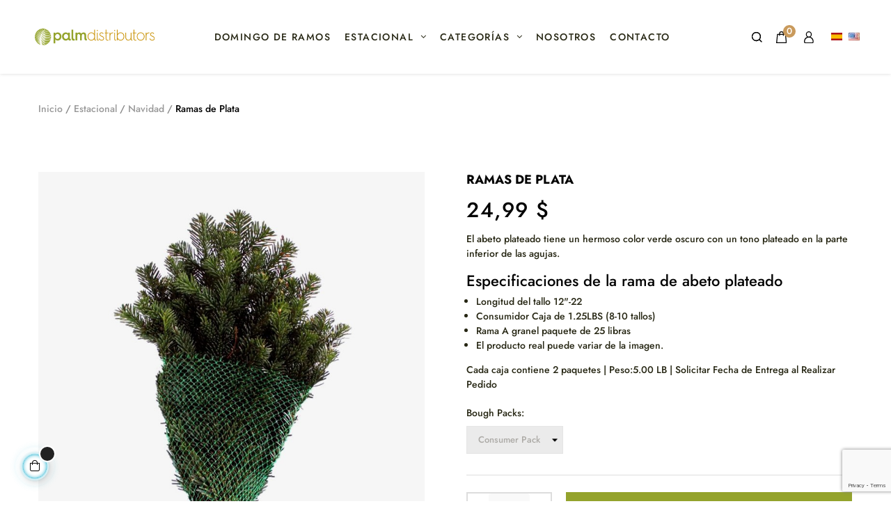

--- FILE ---
content_type: text/html; charset=utf-8
request_url: https://www.palmdistributors.com/es/navidad/63-ramas-de-plata.html
body_size: 26290
content:
<!doctype html>
<html lang="es-ES"  class="default" >

  <head>
    
      
  <meta charset="utf-8">


  <meta http-equiv="x-ua-compatible" content="ie=edge">



  <title>Compra Ramas de Plata para Navidades, Domingo de Ramos, Eventos</title>
  
    
  
  <meta name="description" content="Recién cortados y transportados justo a tiempo para las fiestas. Estos árboles de hoja perenne aportan un hermoso tono distinto a tu decoración navideña.">
  <meta name="keywords" content="">
        <link rel="canonical" href="https://www.palmdistributors.com/es/navidad/63-ramas-de-plata.html">
    
          <link rel="alternate" href="https://www.palmdistributors.com/es/navidad/63-ramas-de-plata.html" hreflang="es">
          <link rel="alternate" href="https://www.palmdistributors.com/christmas/63-silver-boughs.html" hreflang="en-us">
      
  
  
    <script type="application/ld+json">
  {
    "@context": "https://schema.org",
    "@type": "Organization",
    "name" : "Palm Distributors",
    "url" : "https://www.palmdistributors.com/es/",
        "logo": {
      "@type": "ImageObject",
        "url":"https://www.palmdistributors.com/img/logo-1672847442.jpg"
    }
      }
</script>

<script type="application/ld+json">
  {
    "@context": "https://schema.org",
    "@type": "WebPage",
    "isPartOf": {
      "@type": "WebSite",
      "url":  "https://www.palmdistributors.com/es/",
      "name": "Palm Distributors"
    },
    "name": "Compra Ramas de Plata para Navidades, Domingo de Ramos, Eventos",
    "url":  "https://www.palmdistributors.com/es/navidad/63-ramas-de-plata.html"
  }
</script>


  <script type="application/ld+json">
    {
      "@context": "https://schema.org",
      "@type": "BreadcrumbList",
      "itemListElement": [
                      {
              "@type": "ListItem",
              "position": 1,
              "name": "Inicio",
              "item": "https://www.palmdistributors.com/es/"
              },                    {
              "@type": "ListItem",
              "position": 2,
              "name": "Estacional",
              "item": "https://www.palmdistributors.com/es/7-estacional"
              },                    {
              "@type": "ListItem",
              "position": 3,
              "name": "Navidad",
              "item": "https://www.palmdistributors.com/es/8-navidad"
              },                    {
              "@type": "ListItem",
              "position": 4,
              "name": "Ramas de Plata",
              "item": "https://www.palmdistributors.com/es/navidad/63-ramas-de-plata.html"
              }              ]
          }
  </script>
  
  
  
      <script type="application/ld+json">
  {
    "@context": "https://schema.org/",
    "@type": "Product",
    "name": "Ramas de Plata",
    "description": "Recién cortados y transportados justo a tiempo para las fiestas. Estos árboles de hoja perenne aportan un hermoso tono distinto a tu decoración navideña.",
    "category": "Navidad",
    "image" :"https://www.palmdistributors.com/266-home_default/ramas-de-plata.jpg",    "sku": "C154",
    "mpn": "C154"
        ,
    "brand": {
      "@type": "Thing",
      "name": "Palm Distributors"
    }
            ,
    "weight": {
        "@context": "https://schema.org",
        "@type": "QuantitativeValue",
        "value": "3.000000",
        "unitCode": "lbs"
    }
        ,
    "offers": {
      "@type": "Offer",
      "priceCurrency": "USD",
      "name": "Ramas de Plata",
      "price": "24.99",
      "url": "https://www.palmdistributors.com/es/navidad/63-31-ramas-de-plata.html#/18-boughs-consumer_pack",
      "priceValidUntil": "2026-02-01",
              "image": ["https://www.palmdistributors.com/266-large_default/ramas-de-plata.jpg","https://www.palmdistributors.com/265-large_default/ramas-de-plata.jpg"],
            "sku": "C154",
      "mpn": "C154",
                        "availability": "https://schema.org/InStock",
      "seller": {
        "@type": "Organization",
        "name": "Palm Distributors"
      }
    }
      }
</script>

  
  
    
  

  
    <meta property="og:title" content="Compra Ramas de Plata para Navidades, Domingo de Ramos, Eventos" />
    <meta property="og:description" content="Recién cortados y transportados justo a tiempo para las fiestas. Estos árboles de hoja perenne aportan un hermoso tono distinto a tu decoración navideña." />
    <meta property="og:url" content="https://www.palmdistributors.com/es/navidad/63-ramas-de-plata.html" />
    <meta property="og:site_name" content="Palm Distributors" />
        



  <meta name="viewport" content="width=device-width, initial-scale=1">



  <link rel="icon" type="image/vnd.microsoft.icon" href="https://www.palmdistributors.com/img/favicon.ico?1675683717">
  <link rel="shortcut icon" type="image/x-icon" href="https://www.palmdistributors.com/img/favicon.ico?1675683717">


  

    <link rel="stylesheet" href="/modules/ps_checkout/views/css/payments.css?version=7.5.0.4" type="text/css" media="all">
  <link rel="stylesheet" href="https://www.palmdistributors.com/themes/at_november/assets/cache/theme-164a80219.css" type="text/css" media="all">



    <style type="text/css">.container{max-width:1460px}</style><script type="text/javascript">layout_width = 1460;</script>


  


  <script type="text/javascript">
        var EstimateShippingCost = {"esc_dir":"\/modules\/estimateshippingcost\/","url_store":"http:\/\/www.palmdistributors.com\/","esc_static_token":"8d3b01dfb7c7695abb923e0de29421e7","countries":{"4":{"id_country":"4","id_lang":"1","name":"Canad\u00e1","id_zone":"2","id_currency":"0","iso_code":"CA","call_prefix":"1","active":"1","contains_states":"1","need_identification_number":"0","need_zip_code":"1","zip_code_format":"LNL NLN","display_tax_label":"0","country":"Canad\u00e1","zone":"North America","states":[{"id_state":"92","id_country":"4","id_zone":"13","name":"Alberta","iso_code":"AB","tax_behavior":"0","active":"1"},{"id_state":"91","id_country":"4","id_zone":"13","name":"British Columbia","iso_code":"BC","tax_behavior":"0","active":"1"},{"id_state":"93","id_country":"4","id_zone":"13","name":"Manitoba","iso_code":"MB","tax_behavior":"0","active":"1"},{"id_state":"96","id_country":"4","id_zone":"13","name":"New Brunswick","iso_code":"NB","tax_behavior":"0","active":"1"},{"id_state":"97","id_country":"4","id_zone":"13","name":"Newfoundland and Labrador","iso_code":"NL","tax_behavior":"0","active":"1"},{"id_state":"99","id_country":"4","id_zone":"13","name":"Northwest Territories","iso_code":"NT","tax_behavior":"0","active":"1"},{"id_state":"95","id_country":"4","id_zone":"13","name":"Nova Scotia","iso_code":"NS","tax_behavior":"0","active":"1"},{"id_state":"101","id_country":"4","id_zone":"13","name":"Nunavut","iso_code":"NU","tax_behavior":"0","active":"1"},{"id_state":"89","id_country":"4","id_zone":"13","name":"Ontario","iso_code":"ON","tax_behavior":"0","active":"1"},{"id_state":"98","id_country":"4","id_zone":"13","name":"Prince Edward Island","iso_code":"PE","tax_behavior":"0","active":"1"},{"id_state":"90","id_country":"4","id_zone":"13","name":"Quebec","iso_code":"QC","tax_behavior":"0","active":"1"},{"id_state":"94","id_country":"4","id_zone":"13","name":"Saskatchewan","iso_code":"SK","tax_behavior":"0","active":"1"},{"id_state":"100","id_country":"4","id_zone":"13","name":"Yukon","iso_code":"YT","tax_behavior":"0","active":"1"}]},"37":{"id_country":"37","id_lang":"1","name":"Eslovaquia","id_zone":"1","id_currency":"0","iso_code":"SK","call_prefix":"421","active":"1","contains_states":"0","need_identification_number":"0","need_zip_code":"1","zip_code_format":"NNN NN","display_tax_label":"1","country":"Eslovaquia","zone":"Europe"},"21":{"id_country":"21","id_lang":"1","name":"Estados Unidos","id_zone":"2","id_currency":"0","iso_code":"US","call_prefix":"1","active":"1","contains_states":"1","need_identification_number":"0","need_zip_code":"1","zip_code_format":"NNNNN","display_tax_label":"0","country":"Estados Unidos","zone":"North America","states":[{"id_state":"4","id_country":"21","id_zone":"19","name":"Alabama","iso_code":"AL","tax_behavior":"0","active":"1"},{"id_state":"5","id_country":"21","id_zone":"25","name":"Alaska","iso_code":"AK","tax_behavior":"0","active":"1"},{"id_state":"6","id_country":"21","id_zone":"21","name":"Arizona","iso_code":"AZ","tax_behavior":"0","active":"1"},{"id_state":"7","id_country":"21","id_zone":"19","name":"Arkansas","iso_code":"AR","tax_behavior":"0","active":"1"},{"id_state":"8","id_country":"21","id_zone":"22","name":"California","iso_code":"CA","tax_behavior":"0","active":"1"},{"id_state":"9","id_country":"21","id_zone":"22","name":"Colorado","iso_code":"CO","tax_behavior":"0","active":"1"},{"id_state":"10","id_country":"21","id_zone":"16","name":"Connecticut","iso_code":"CT","tax_behavior":"0","active":"1"},{"id_state":"11","id_country":"21","id_zone":"16","name":"Delaware","iso_code":"DE","tax_behavior":"0","active":"1"},{"id_state":"56","id_country":"21","id_zone":"17","name":"District of Columbia","iso_code":"DC","tax_behavior":"0","active":"1"},{"id_state":"12","id_country":"21","id_zone":"19","name":"Florida","iso_code":"FL","tax_behavior":"0","active":"1"},{"id_state":"13","id_country":"21","id_zone":"17","name":"Georgia","iso_code":"GA","tax_behavior":"0","active":"1"},{"id_state":"14","id_country":"21","id_zone":"24","name":"Hawaii","iso_code":"HI","tax_behavior":"0","active":"1"},{"id_state":"15","id_country":"21","id_zone":"23","name":"Idaho","iso_code":"ID","tax_behavior":"0","active":"1"},{"id_state":"16","id_country":"21","id_zone":"18","name":"Illinois","iso_code":"IL","tax_behavior":"0","active":"1"},{"id_state":"17","id_country":"21","id_zone":"17","name":"Indiana","iso_code":"IN","tax_behavior":"0","active":"1"},{"id_state":"18","id_country":"21","id_zone":"19","name":"Iowa","iso_code":"IA","tax_behavior":"0","active":"1"},{"id_state":"19","id_country":"21","id_zone":"19","name":"Kansas","iso_code":"KS","tax_behavior":"0","active":"1"},{"id_state":"20","id_country":"21","id_zone":"17","name":"Kentucky","iso_code":"KY","tax_behavior":"0","active":"1"},{"id_state":"21","id_country":"21","id_zone":"20","name":"Louisiana","iso_code":"LA","tax_behavior":"0","active":"1"},{"id_state":"22","id_country":"21","id_zone":"17","name":"Maine","iso_code":"ME","tax_behavior":"0","active":"1"},{"id_state":"23","id_country":"21","id_zone":"16","name":"Maryland","iso_code":"MD","tax_behavior":"0","active":"1"},{"id_state":"24","id_country":"21","id_zone":"16","name":"Massachusetts","iso_code":"MA","tax_behavior":"0","active":"1"},{"id_state":"25","id_country":"21","id_zone":"17","name":"Michigan","iso_code":"MI","tax_behavior":"0","active":"1"},{"id_state":"26","id_country":"21","id_zone":"19","name":"Minnesota","iso_code":"MN","tax_behavior":"0","active":"1"},{"id_state":"27","id_country":"21","id_zone":"21","name":"Mississippi","iso_code":"MS","tax_behavior":"0","active":"1"},{"id_state":"28","id_country":"21","id_zone":"19","name":"Missouri","iso_code":"MO","tax_behavior":"0","active":"1"},{"id_state":"29","id_country":"21","id_zone":"23","name":"Montana","iso_code":"MT","tax_behavior":"0","active":"1"},{"id_state":"30","id_country":"21","id_zone":"20","name":"Nebraska","iso_code":"NE","tax_behavior":"0","active":"1"},{"id_state":"31","id_country":"21","id_zone":"22","name":"Nevada","iso_code":"NV","tax_behavior":"0","active":"1"},{"id_state":"32","id_country":"21","id_zone":"17","name":"New Hampshire","iso_code":"NH","tax_behavior":"0","active":"1"},{"id_state":"33","id_country":"21","id_zone":"16","name":"New Jersey","iso_code":"NJ","tax_behavior":"0","active":"1"},{"id_state":"34","id_country":"21","id_zone":"22","name":"New Mexico","iso_code":"NM","tax_behavior":"0","active":"1"},{"id_state":"35","id_country":"21","id_zone":"16","name":"New York","iso_code":"NY","tax_behavior":"0","active":"1"},{"id_state":"36","id_country":"21","id_zone":"17","name":"North Carolina","iso_code":"NC","tax_behavior":"0","active":"1"},{"id_state":"37","id_country":"21","id_zone":"21","name":"North Dakota","iso_code":"ND","tax_behavior":"0","active":"1"},{"id_state":"38","id_country":"21","id_zone":"17","name":"Ohio","iso_code":"OH","tax_behavior":"0","active":"1"},{"id_state":"39","id_country":"21","id_zone":"20","name":"Oklahoma","iso_code":"OK","tax_behavior":"0","active":"1"},{"id_state":"40","id_country":"21","id_zone":"23","name":"Oregon","iso_code":"OR","tax_behavior":"0","active":"1"},{"id_state":"41","id_country":"21","id_zone":"17","name":"Pennsylvania","iso_code":"PA","tax_behavior":"0","active":"1"},{"id_state":"42","id_country":"21","id_zone":"16","name":"Rhode Island","iso_code":"RI","tax_behavior":"0","active":"1"},{"id_state":"43","id_country":"21","id_zone":"17","name":"South Carolina","iso_code":"SC","tax_behavior":"0","active":"1"},{"id_state":"44","id_country":"21","id_zone":"21","name":"South Dakota","iso_code":"SD","tax_behavior":"0","active":"1"},{"id_state":"45","id_country":"21","id_zone":"17","name":"Tennessee","iso_code":"TN","tax_behavior":"0","active":"1"},{"id_state":"46","id_country":"21","id_zone":"22","name":"Texas","iso_code":"TX","tax_behavior":"0","active":"1"},{"id_state":"47","id_country":"21","id_zone":"23","name":"Utah","iso_code":"UT","tax_behavior":"0","active":"1"},{"id_state":"48","id_country":"21","id_zone":"17","name":"Vermont","iso_code":"VT","tax_behavior":"0","active":"1"},{"id_state":"49","id_country":"21","id_zone":"17","name":"Virginia","iso_code":"VA","tax_behavior":"0","active":"1"},{"id_state":"50","id_country":"21","id_zone":"23","name":"Washington","iso_code":"WA","tax_behavior":"0","active":"1"},{"id_state":"51","id_country":"21","id_zone":"17","name":"West Virginia","iso_code":"WV","tax_behavior":"0","active":"1"},{"id_state":"52","id_country":"21","id_zone":"19","name":"Wisconsin","iso_code":"WI","tax_behavior":"0","active":"1"},{"id_state":"53","id_country":"21","id_zone":"22","name":"Wyoming","iso_code":"WY","tax_behavior":"0","active":"1"}]},"144":{"id_country":"144","id_lang":"1","name":"M\u00e9xico","id_zone":"6","id_currency":"0","iso_code":"MX","call_prefix":"52","active":"1","contains_states":"1","need_identification_number":"1","need_zip_code":"1","zip_code_format":"NNNNN","display_tax_label":"1","country":"M\u00e9xico","zone":"South America","states":[{"id_state":"353","id_country":"144","id_zone":"6","name":"Jalisco","iso_code":"MX","tax_behavior":"0","active":"1"}]},"17":{"id_country":"17","id_lang":"1","name":"Reino Unido","id_zone":"7","id_currency":"0","iso_code":"GB","call_prefix":"44","active":"1","contains_states":"0","need_identification_number":"0","need_zip_code":"1","zip_code_format":"LLNNLL","display_tax_label":"1","country":"Reino Unido","zone":"Europe (non-EU)","states":[{"id_state":"354","id_country":"17","id_zone":"7","name":"London","iso_code":"GB","tax_behavior":"0","active":"1"}]}},"countriesJS":{"4":{"iso_code":"CA","need_identification_number":false,"need_zip_code":true,"zip_code_format":"LNL NLN","states":[{"id":92,"name":"Alberta","iso_code":"AB"},{"id":91,"name":"British Columbia","iso_code":"BC"},{"id":93,"name":"Manitoba","iso_code":"MB"},{"id":96,"name":"New Brunswick","iso_code":"NB"},{"id":97,"name":"Newfoundland and Labrador","iso_code":"NL"},{"id":99,"name":"Northwest Territories","iso_code":"NT"},{"id":95,"name":"Nova Scotia","iso_code":"NS"},{"id":101,"name":"Nunavut","iso_code":"NU"},{"id":89,"name":"Ontario","iso_code":"ON"},{"id":98,"name":"Prince Edward Island","iso_code":"PE"},{"id":90,"name":"Quebec","iso_code":"QC"},{"id":94,"name":"Saskatchewan","iso_code":"SK"},{"id":100,"name":"Yukon","iso_code":"YT"}]},"37":{"iso_code":"SK","need_identification_number":false,"need_zip_code":true,"zip_code_format":"NNN NN"},"21":{"iso_code":"US","need_identification_number":false,"need_zip_code":true,"zip_code_format":"NNNNN","states":[{"id":4,"name":"Alabama","iso_code":"AL"},{"id":5,"name":"Alaska","iso_code":"AK"},{"id":6,"name":"Arizona","iso_code":"AZ"},{"id":7,"name":"Arkansas","iso_code":"AR"},{"id":8,"name":"California","iso_code":"CA"},{"id":9,"name":"Colorado","iso_code":"CO"},{"id":10,"name":"Connecticut","iso_code":"CT"},{"id":11,"name":"Delaware","iso_code":"DE"},{"id":56,"name":"District of Columbia","iso_code":"DC"},{"id":12,"name":"Florida","iso_code":"FL"},{"id":13,"name":"Georgia","iso_code":"GA"},{"id":14,"name":"Hawaii","iso_code":"HI"},{"id":15,"name":"Idaho","iso_code":"ID"},{"id":16,"name":"Illinois","iso_code":"IL"},{"id":17,"name":"Indiana","iso_code":"IN"},{"id":18,"name":"Iowa","iso_code":"IA"},{"id":19,"name":"Kansas","iso_code":"KS"},{"id":20,"name":"Kentucky","iso_code":"KY"},{"id":21,"name":"Louisiana","iso_code":"LA"},{"id":22,"name":"Maine","iso_code":"ME"},{"id":23,"name":"Maryland","iso_code":"MD"},{"id":24,"name":"Massachusetts","iso_code":"MA"},{"id":25,"name":"Michigan","iso_code":"MI"},{"id":26,"name":"Minnesota","iso_code":"MN"},{"id":27,"name":"Mississippi","iso_code":"MS"},{"id":28,"name":"Missouri","iso_code":"MO"},{"id":29,"name":"Montana","iso_code":"MT"},{"id":30,"name":"Nebraska","iso_code":"NE"},{"id":31,"name":"Nevada","iso_code":"NV"},{"id":32,"name":"New Hampshire","iso_code":"NH"},{"id":33,"name":"New Jersey","iso_code":"NJ"},{"id":34,"name":"New Mexico","iso_code":"NM"},{"id":35,"name":"New York","iso_code":"NY"},{"id":36,"name":"North Carolina","iso_code":"NC"},{"id":37,"name":"North Dakota","iso_code":"ND"},{"id":38,"name":"Ohio","iso_code":"OH"},{"id":39,"name":"Oklahoma","iso_code":"OK"},{"id":40,"name":"Oregon","iso_code":"OR"},{"id":41,"name":"Pennsylvania","iso_code":"PA"},{"id":42,"name":"Rhode Island","iso_code":"RI"},{"id":43,"name":"South Carolina","iso_code":"SC"},{"id":44,"name":"South Dakota","iso_code":"SD"},{"id":45,"name":"Tennessee","iso_code":"TN"},{"id":46,"name":"Texas","iso_code":"TX"},{"id":47,"name":"Utah","iso_code":"UT"},{"id":48,"name":"Vermont","iso_code":"VT"},{"id":49,"name":"Virginia","iso_code":"VA"},{"id":50,"name":"Washington","iso_code":"WA"},{"id":51,"name":"West Virginia","iso_code":"WV"},{"id":52,"name":"Wisconsin","iso_code":"WI"},{"id":53,"name":"Wyoming","iso_code":"WY"}]},"144":{"iso_code":"MX","need_identification_number":true,"need_zip_code":true,"zip_code_format":"NNNNN","states":[{"id":353,"name":"Jalisco","iso_code":"MX"}]},"17":{"iso_code":"GB","need_identification_number":false,"need_zip_code":true,"zip_code_format":"LLNNLL"}},"configs":{"ESC_VERSION":"4.0.9","ESC_ID_CUSTOMER":"7879","ESC_ENABLE_DEBUG":false,"ESC_IP_DEBUG":"","ESC_SHOW_COUNTRY":true,"ESC_SHOW_STATE":true,"ESC_SHOW_ZIP_CODE":false,"ESC_REQ_ZIP_CODE":false,"ESC_SHOW_CITY":false,"ESC_REQ_CITY":false,"ESC_OVERRIDE_CSS":"","ESC_OVERRIDE_JS":"","ESC_SHOW_DESC_CARRIER":true,"ESC_SHOW_ESTIMATED_DELIVERY":false,"ESC_BUTTON_TEXT_COLOR":"","ESC_BUTTON_HOVER_TEXT_COLOR":"","ESC_COST_TEXT_COLOR":"","ESC_ESTIMATED_TEXT_COLOR":"","ESC_CALCULATE_BUTTON_COLOR":"","ESC_CALCULATE_BUTTON_TEXT_COLOR":"","ESC_CALCULATE_BUTTON_BORDER_COLOR":"","ESC_SHIPPING_BTN_BORDER_COLOR":"","ESC_SHIPPING_BTN_TEXT_COLOR":"","ESC_SHIPPING_BTN_COLOR":"","ESC_SHOW_TOTAL":false,"ESC_SHOW_QUANTITY_FIELD":true,"ESC_CHANGE_COUNTRY_WHEN_CARRIER_SELECTED":false,"ESC_CHANGE_CURRENC_WHEN_CARRIER_SELECTED":false,"ESC_COUNTRY_TYPEAHEAD":false,"ESC_STATE_TYPEAHEAD":false,"ESC_SHOW_CONTACT_FORM_ON_EMPTY_CARRIERS":true,"ESC_AUTOCOMPLETE_DIRECTION_DATA":false,"ESC_SHOW_MIN_PRICE_BASED_ON_COUNTRY":false,"ESC_AUTOMATIC_SHIPPING_CALC":true,"ESC_AUTOCOMPLETE_DELIVERY_DATA":false,"ESC_ALLOW_CALC_SHIPPING_WITH_CART":true,"ESC_HOOK_CALCULATE_SHIPPING_BTN":"displayReassurance","ESC_CALCULATE_SHIPPING_ON_CART":false,"ESC_COLLAPSE_FORM_ON_MOBILE":false,"ESC_RM":"0"},"country_default":21,"is_customer_logged":false,"currency_default":1,"actions_estimateshippingcost":"https:\/\/www.palmdistributors.com\/es\/module\/estimateshippingcost\/actions","theme_name":"at_november","MSG":{"select_lang":"Seleccione","no_carrier_available":"No hay transportistas disponibles para su \u00e1rea.","day":"d\u00eda","days":"d\u00edas","show_contact_form_question":"\u00bfNo encuentra una opci\u00f3n de env\u00edo? Cont\u00e1ctenos","send_email_lang":"Contact us","free":"Gratis"}};
        var LEO_COOKIE_THEME = "AT_NOVEMBER_PANEL_CONFIG";
        var add_cart_error = "An error occurred while processing your request. Please try again";
        var ajaxsearch = "1";
        var cancel_rating_txt = "Cancel Rating";
        var countriesJS = {"4":{"iso_code":"CA","need_identification_number":false,"need_zip_code":true,"zip_code_format":"LNL NLN","states":[{"id":92,"name":"Alberta","iso_code":"AB"},{"id":91,"name":"British Columbia","iso_code":"BC"},{"id":93,"name":"Manitoba","iso_code":"MB"},{"id":96,"name":"New Brunswick","iso_code":"NB"},{"id":97,"name":"Newfoundland and Labrador","iso_code":"NL"},{"id":99,"name":"Northwest Territories","iso_code":"NT"},{"id":95,"name":"Nova Scotia","iso_code":"NS"},{"id":101,"name":"Nunavut","iso_code":"NU"},{"id":89,"name":"Ontario","iso_code":"ON"},{"id":98,"name":"Prince Edward Island","iso_code":"PE"},{"id":90,"name":"Quebec","iso_code":"QC"},{"id":94,"name":"Saskatchewan","iso_code":"SK"},{"id":100,"name":"Yukon","iso_code":"YT"}]},"37":{"iso_code":"SK","need_identification_number":false,"need_zip_code":true,"zip_code_format":"NNN NN"},"21":{"iso_code":"US","need_identification_number":false,"need_zip_code":true,"zip_code_format":"NNNNN","states":[{"id":4,"name":"Alabama","iso_code":"AL"},{"id":5,"name":"Alaska","iso_code":"AK"},{"id":6,"name":"Arizona","iso_code":"AZ"},{"id":7,"name":"Arkansas","iso_code":"AR"},{"id":8,"name":"California","iso_code":"CA"},{"id":9,"name":"Colorado","iso_code":"CO"},{"id":10,"name":"Connecticut","iso_code":"CT"},{"id":11,"name":"Delaware","iso_code":"DE"},{"id":56,"name":"District of Columbia","iso_code":"DC"},{"id":12,"name":"Florida","iso_code":"FL"},{"id":13,"name":"Georgia","iso_code":"GA"},{"id":14,"name":"Hawaii","iso_code":"HI"},{"id":15,"name":"Idaho","iso_code":"ID"},{"id":16,"name":"Illinois","iso_code":"IL"},{"id":17,"name":"Indiana","iso_code":"IN"},{"id":18,"name":"Iowa","iso_code":"IA"},{"id":19,"name":"Kansas","iso_code":"KS"},{"id":20,"name":"Kentucky","iso_code":"KY"},{"id":21,"name":"Louisiana","iso_code":"LA"},{"id":22,"name":"Maine","iso_code":"ME"},{"id":23,"name":"Maryland","iso_code":"MD"},{"id":24,"name":"Massachusetts","iso_code":"MA"},{"id":25,"name":"Michigan","iso_code":"MI"},{"id":26,"name":"Minnesota","iso_code":"MN"},{"id":27,"name":"Mississippi","iso_code":"MS"},{"id":28,"name":"Missouri","iso_code":"MO"},{"id":29,"name":"Montana","iso_code":"MT"},{"id":30,"name":"Nebraska","iso_code":"NE"},{"id":31,"name":"Nevada","iso_code":"NV"},{"id":32,"name":"New Hampshire","iso_code":"NH"},{"id":33,"name":"New Jersey","iso_code":"NJ"},{"id":34,"name":"New Mexico","iso_code":"NM"},{"id":35,"name":"New York","iso_code":"NY"},{"id":36,"name":"North Carolina","iso_code":"NC"},{"id":37,"name":"North Dakota","iso_code":"ND"},{"id":38,"name":"Ohio","iso_code":"OH"},{"id":39,"name":"Oklahoma","iso_code":"OK"},{"id":40,"name":"Oregon","iso_code":"OR"},{"id":41,"name":"Pennsylvania","iso_code":"PA"},{"id":42,"name":"Rhode Island","iso_code":"RI"},{"id":43,"name":"South Carolina","iso_code":"SC"},{"id":44,"name":"South Dakota","iso_code":"SD"},{"id":45,"name":"Tennessee","iso_code":"TN"},{"id":46,"name":"Texas","iso_code":"TX"},{"id":47,"name":"Utah","iso_code":"UT"},{"id":48,"name":"Vermont","iso_code":"VT"},{"id":49,"name":"Virginia","iso_code":"VA"},{"id":50,"name":"Washington","iso_code":"WA"},{"id":51,"name":"West Virginia","iso_code":"WV"},{"id":52,"name":"Wisconsin","iso_code":"WI"},{"id":53,"name":"Wyoming","iso_code":"WY"}]},"144":{"iso_code":"MX","need_identification_number":true,"need_zip_code":true,"zip_code_format":"NNNNN","states":[{"id":353,"name":"Jalisco","iso_code":"MX"}]},"17":{"iso_code":"GB","need_identification_number":false,"need_zip_code":true,"zip_code_format":"LLNNLL"}};
        var disable_review_form_txt = "No existe un criterio para opinar de este producto o este lenguaje";
        var dzrecaptchav3_site_key = "6Ld-I0ErAAAAAA60FfJVSmovsssHJVjSAwUcdbaN";
        var enable_dropdown_defaultcart = 1;
        var enable_flycart_effect = 1;
        var enable_notification = 0;
        var height_cart_item = "135";
        var leo_push = 0;
        var leo_search_url = "https:\/\/www.palmdistributors.com\/es\/module\/leoproductsearch\/productsearch";
        var leo_token = "dafe2ed830c9e0c5254005acb9e25a94";
        var leoproductsearch_static_token = "dafe2ed830c9e0c5254005acb9e25a94";
        var leoproductsearch_token = "6336d34832e09723c297d05242331a98";
        var lf_is_gen_rtl = false;
        var lps_show_product_img = "1";
        var lps_show_product_price = "1";
        var lql_ajax_url = "https:\/\/www.palmdistributors.com\/es\/module\/leoquicklogin\/leocustomer";
        var lql_is_gen_rtl = false;
        var lql_module_dir = "\/modules\/leoquicklogin\/";
        var lql_myaccount_url = "https:\/\/www.palmdistributors.com\/es\/my-account";
        var lql_redirect = "";
        var messageValidate = {"errorGlobal":"Esto no es valido.","errorIsPostCode":"Este c\u00f3digo postal no es v\u00e1lido.","notConfirmed":"Los valores no coinciden.","lengthTooLongStart":"Solo es posible ingresar","lengthTooShortStart":"El valor de entrada es m\u00e1s corto que","lengthBadEnd":"caracteres.","requiredField":"Este campo es requerido"};
        var number_cartitem_display = 3;
        var numpro_display = "100";
        var prestashop = {"cart":{"products":[],"totals":{"total":{"type":"total","label":"Total","amount":0,"value":"0,00\u00a0$"},"total_including_tax":{"type":"total","label":"Total (impuestos incl.)","amount":0,"value":"0,00\u00a0$"},"total_excluding_tax":{"type":"total","label":"Total (impuestos excl.)","amount":0,"value":"0,00\u00a0$"}},"subtotals":{"products":{"type":"products","label":"Subtotal","amount":0,"value":"0,00\u00a0$"},"discounts":null,"shipping":{"type":"shipping","label":"Transporte","amount":0,"value":""},"tax":{"type":"tax","label":"Impuestos","amount":0,"value":"0,00\u00a0$"}},"products_count":0,"summary_string":"0 art\u00edculos","vouchers":{"allowed":1,"added":[]},"discounts":[],"minimalPurchase":0,"minimalPurchaseRequired":""},"currency":{"id":1,"name":"D\u00f3lar estadounidense","iso_code":"USD","iso_code_num":"840","sign":"$"},"customer":{"lastname":null,"firstname":null,"email":null,"birthday":null,"newsletter":null,"newsletter_date_add":null,"optin":null,"website":null,"company":null,"siret":null,"ape":null,"is_logged":false,"gender":{"type":null,"name":null},"addresses":[]},"language":{"name":"Espa\u00f1ol (Spanish)","iso_code":"es","locale":"es-ES","language_code":"es","is_rtl":"0","date_format_lite":"d\/m\/Y","date_format_full":"d\/m\/Y H:i:s","id":1},"page":{"title":"","canonical":"https:\/\/www.palmdistributors.com\/es\/navidad\/63-ramas-de-plata.html","meta":{"title":"Compra Ramas de Plata para Navidades, Domingo de Ramos, Eventos","description":"Reci\u00e9n cortados y transportados justo a tiempo para las fiestas. Estos \u00e1rboles de hoja perenne aportan un hermoso tono distinto a tu decoraci\u00f3n navide\u00f1a.","keywords":"","robots":"index"},"page_name":"product","body_classes":{"lang-es":true,"lang-rtl":false,"country-US":true,"currency-USD":true,"layout-full-width":true,"page-product":true,"tax-display-disabled":true,"product-id-63":true,"product-Ramas de Plata":true,"product-id-category-8":true,"product-id-manufacturer-0":true,"product-id-supplier-0":true,"product-available-for-order":true},"admin_notifications":[]},"shop":{"name":"Palm Distributors","logo":"https:\/\/www.palmdistributors.com\/img\/logo-1672847442.jpg","stores_icon":"https:\/\/www.palmdistributors.com\/img\/logo_stores.png","favicon":"https:\/\/www.palmdistributors.com\/img\/favicon.ico"},"urls":{"base_url":"https:\/\/www.palmdistributors.com\/","current_url":"https:\/\/www.palmdistributors.com\/es\/navidad\/63-ramas-de-plata.html","shop_domain_url":"https:\/\/www.palmdistributors.com","img_ps_url":"https:\/\/www.palmdistributors.com\/img\/","img_cat_url":"https:\/\/www.palmdistributors.com\/img\/c\/","img_lang_url":"https:\/\/www.palmdistributors.com\/img\/l\/","img_prod_url":"https:\/\/www.palmdistributors.com\/img\/p\/","img_manu_url":"https:\/\/www.palmdistributors.com\/img\/m\/","img_sup_url":"https:\/\/www.palmdistributors.com\/img\/su\/","img_ship_url":"https:\/\/www.palmdistributors.com\/img\/s\/","img_store_url":"https:\/\/www.palmdistributors.com\/img\/st\/","img_col_url":"https:\/\/www.palmdistributors.com\/img\/co\/","img_url":"https:\/\/www.palmdistributors.com\/themes\/at_november\/assets\/img\/","css_url":"https:\/\/www.palmdistributors.com\/themes\/at_november\/assets\/css\/","js_url":"https:\/\/www.palmdistributors.com\/themes\/at_november\/assets\/js\/","pic_url":"https:\/\/www.palmdistributors.com\/upload\/","pages":{"address":"https:\/\/www.palmdistributors.com\/es\/address","addresses":"https:\/\/www.palmdistributors.com\/es\/addresses","authentication":"https:\/\/www.palmdistributors.com\/es\/login","cart":"https:\/\/www.palmdistributors.com\/es\/cart","category":"https:\/\/www.palmdistributors.com\/es\/index.php?controller=category","cms":"https:\/\/www.palmdistributors.com\/es\/index.php?controller=cms","contact":"https:\/\/www.palmdistributors.com\/es\/contact-us","discount":"https:\/\/www.palmdistributors.com\/es\/discount","guest_tracking":"https:\/\/www.palmdistributors.com\/es\/guest-tracking","history":"https:\/\/www.palmdistributors.com\/es\/order-history","identity":"https:\/\/www.palmdistributors.com\/es\/identity","index":"https:\/\/www.palmdistributors.com\/es\/","my_account":"https:\/\/www.palmdistributors.com\/es\/my-account","order_confirmation":"https:\/\/www.palmdistributors.com\/es\/order-confirmation","order_detail":"https:\/\/www.palmdistributors.com\/es\/index.php?controller=order-detail","order_follow":"https:\/\/www.palmdistributors.com\/es\/order-follow","order":"https:\/\/www.palmdistributors.com\/es\/order","order_return":"https:\/\/www.palmdistributors.com\/es\/index.php?controller=order-return","order_slip":"https:\/\/www.palmdistributors.com\/es\/credit-slip","pagenotfound":"https:\/\/www.palmdistributors.com\/es\/page-not-found","password":"https:\/\/www.palmdistributors.com\/es\/password-recovery","pdf_invoice":"https:\/\/www.palmdistributors.com\/es\/index.php?controller=pdf-invoice","pdf_order_return":"https:\/\/www.palmdistributors.com\/es\/index.php?controller=pdf-order-return","pdf_order_slip":"https:\/\/www.palmdistributors.com\/es\/index.php?controller=pdf-order-slip","prices_drop":"https:\/\/www.palmdistributors.com\/es\/prices-drop","product":"https:\/\/www.palmdistributors.com\/es\/index.php?controller=product","search":"https:\/\/www.palmdistributors.com\/es\/search","sitemap":"https:\/\/www.palmdistributors.com\/es\/sitemap","stores":"https:\/\/www.palmdistributors.com\/es\/stores","supplier":"https:\/\/www.palmdistributors.com\/es\/supplier","register":"https:\/\/www.palmdistributors.com\/es\/login?create_account=1","order_login":"https:\/\/www.palmdistributors.com\/es\/order?login=1"},"alternative_langs":{"es":"https:\/\/www.palmdistributors.com\/es\/navidad\/63-ramas-de-plata.html","en-us":"https:\/\/www.palmdistributors.com\/christmas\/63-silver-boughs.html"},"theme_assets":"\/themes\/at_november\/assets\/","actions":{"logout":"https:\/\/www.palmdistributors.com\/es\/?mylogout="},"no_picture_image":{"bySize":{"cart_default":{"url":"https:\/\/www.palmdistributors.com\/img\/p\/es-default-cart_default.jpg","width":125,"height":157},"small_default":{"url":"https:\/\/www.palmdistributors.com\/img\/p\/es-default-small_default.jpg","width":187,"height":234},"medium_default":{"url":"https:\/\/www.palmdistributors.com\/img\/p\/es-default-medium_default.jpg","width":378,"height":463},"home_default":{"url":"https:\/\/www.palmdistributors.com\/img\/p\/es-default-home_default.jpg","width":467,"height":508},"large_default":{"url":"https:\/\/www.palmdistributors.com\/img\/p\/es-default-large_default.jpg","width":800,"height":868}},"small":{"url":"https:\/\/www.palmdistributors.com\/img\/p\/es-default-cart_default.jpg","width":125,"height":157},"medium":{"url":"https:\/\/www.palmdistributors.com\/img\/p\/es-default-medium_default.jpg","width":378,"height":463},"large":{"url":"https:\/\/www.palmdistributors.com\/img\/p\/es-default-large_default.jpg","width":800,"height":868},"legend":""}},"configuration":{"display_taxes_label":false,"display_prices_tax_incl":false,"is_catalog":false,"show_prices":true,"opt_in":{"partner":true},"quantity_discount":{"type":"discount","label":"Descuento unitario"},"voucher_enabled":1,"return_enabled":0},"field_required":[],"breadcrumb":{"links":[{"title":"Inicio","url":"https:\/\/www.palmdistributors.com\/es\/"},{"title":"Estacional","url":"https:\/\/www.palmdistributors.com\/es\/7-estacional"},{"title":"Navidad","url":"https:\/\/www.palmdistributors.com\/es\/8-navidad"},{"title":"Ramas de Plata","url":"https:\/\/www.palmdistributors.com\/es\/navidad\/63-ramas-de-plata.html"}],"count":4},"link":{"protocol_link":"https:\/\/","protocol_content":"https:\/\/"},"time":1768690471,"static_token":"dafe2ed830c9e0c5254005acb9e25a94","token":"6336d34832e09723c297d05242331a98","debug":false};
        var ps_checkoutApplePayUrl = "https:\/\/www.palmdistributors.com\/es\/module\/ps_checkout\/applepay";
        var ps_checkoutAutoRenderDisabled = false;
        var ps_checkoutCancelUrl = "https:\/\/www.palmdistributors.com\/es\/module\/ps_checkout\/cancel";
        var ps_checkoutCardBrands = ["MASTERCARD","VISA","AMEX","DISCOVER"];
        var ps_checkoutCardFundingSourceImg = "\/modules\/ps_checkout\/views\/img\/payment-cards.png";
        var ps_checkoutCardLogos = {"AMEX":"\/modules\/ps_checkout\/views\/img\/amex.svg","CB_NATIONALE":"\/modules\/ps_checkout\/views\/img\/cb.svg","DINERS":"\/modules\/ps_checkout\/views\/img\/diners.svg","DISCOVER":"\/modules\/ps_checkout\/views\/img\/discover.svg","JCB":"\/modules\/ps_checkout\/views\/img\/jcb.svg","MAESTRO":"\/modules\/ps_checkout\/views\/img\/maestro.svg","MASTERCARD":"\/modules\/ps_checkout\/views\/img\/mastercard.svg","UNIONPAY":"\/modules\/ps_checkout\/views\/img\/unionpay.svg","VISA":"\/modules\/ps_checkout\/views\/img\/visa.svg"};
        var ps_checkoutCartProductCount = 0;
        var ps_checkoutCheckUrl = "https:\/\/www.palmdistributors.com\/es\/module\/ps_checkout\/check";
        var ps_checkoutCheckoutTranslations = {"checkout.go.back.label":"Pagar","checkout.go.back.link.title":"Volver a la compra","checkout.card.payment":"Pago con tarjeta","checkout.page.heading":"Resumen del pedido","checkout.cart.empty":"Tu carrito est\u00e1 vac\u00edo.","checkout.page.subheading.card":"Tarjeta","checkout.page.subheading.paypal":"PayPal","checkout.payment.by.card":"Has elegido pagar con tarjeta.","checkout.payment.by.paypal":"Has elegido pagar con PayPal.","checkout.order.summary":"Este es un breve resumen de tu pedido:","checkout.order.amount.total":"El importe total del pedido es de","checkout.order.included.tax":"(IVA incluido)","checkout.order.confirm.label":"Haz clic en &quot;Confirmar mi pedido&quot; para confirmar el pedido.","checkout.payment.token.delete.modal.header":"\u00bfEliminar este m\u00e9todo de pago?","checkout.payment.token.delete.modal.content":"El siguiente m\u00e9todo de pago ser\u00e1 eliminado de tu cuenta:","checkout.payment.token.delete.modal.confirm-button":"Eliminar m\u00e9todo de pago","checkout.payment.loader.processing-request":"Por favor espera, estamos procesando tu solicitud","checkout.payment.others.link.label":"Otros m\u00e9todos de pago","checkout.payment.others.confirm.button.label":"Confirmar el pedido","checkout.form.error.label":"Se ha producido un error durante el pago. Vuelve a intentarlo o ponte en contacto con el servicio de asistencia.","loader-component.label.header":"\u00a1Gracias por tu compra!","loader-component.label.body":"Por favor, espera, estamos procesando tu pago","loader-component.label.body.longer":"Esto est\u00e1 tardando m\u00e1s de lo esperado. Por favor, espera\u2026","payment-method-logos.title":"Pagos 100% seguros","express-button.cart.separator":"o","express-button.checkout.express-checkout":"Compra r\u00e1pida","ok":"Ok","cancel":"Cancelar","paypal.hosted-fields.label.card-name":"Nombre del titular de la tarjeta","paypal.hosted-fields.placeholder.card-name":"Nombre del titular de la tarjeta","paypal.hosted-fields.label.card-number":"N\u00famero de tarjeta","paypal.hosted-fields.placeholder.card-number":"N\u00famero de tarjeta","paypal.hosted-fields.label.expiration-date":"Fecha de caducidad","paypal.hosted-fields.placeholder.expiration-date":"MM\/YY","paypal.hosted-fields.label.cvv":"CVC","paypal.hosted-fields.placeholder.cvv":"XXX","error.paypal-sdk":"No hay instancia del SDK de JavaScript de PayPal","error.google-pay-sdk":"No hay instancia del SDK de JavaScript de Google Pay","error.apple-pay-sdk":"No hay instancia del SDK de JavaScript de Apple Pay","error.google-pay.transaction-info":"Ocurri\u00f3 un error al obtener la informaci\u00f3n de la transacci\u00f3n de Google Pay","error.apple-pay.payment-request":"Ocurri\u00f3 un error al obtener la solicitud de pago de Apple Pay","error.paypal-sdk.contingency.cancel":"Autenticaci\u00f3n del titular de la tarjeta cancelada, por favor, elige otro m\u00e9todo de pago o int\u00e9ntalo de nuevo.","error.paypal-sdk.contingency.error":"Se ha producido un error en la autentificaci\u00f3n del titular de la tarjeta, por favor, elige otro m\u00e9todo de pago o int\u00e9ntalo de nuevo.","error.paypal-sdk.contingency.failure":"Autenticaci\u00f3n del titular de la tarjeta cancelada, por favor, elige otro m\u00e9todo de pago o int\u00e9ntalo de nuevo.","error.paypal-sdk.contingency.unknown":"Autenticaci\u00f3n del titular de la tarjeta no puede ser verificada, por favor, elige otro m\u00e9todo de pago o int\u00e9ntalo de nuevo.","APPLE_PAY_MERCHANT_SESSION_VALIDATION_ERROR":"No podemos procesar su pago con Apple Pay en este momento. Esto podr\u00eda deberse a un problema al verificar la configuraci\u00f3n de pago de este sitio web. Int\u00e9ntelo de nuevo m\u00e1s tarde o elija otro m\u00e9todo de pago.","APPROVE_APPLE_PAY_VALIDATION_ERROR":"Hemos encontrado un problema al procesar su pago con Apple Pay. Verifique los detalles de su pedido e int\u00e9ntelo de nuevo, o utilice otro m\u00e9todo de pago."};
        var ps_checkoutCheckoutUrl = "https:\/\/www.palmdistributors.com\/es\/order";
        var ps_checkoutConfirmUrl = "https:\/\/www.palmdistributors.com\/es\/order-confirmation";
        var ps_checkoutCreateUrl = "https:\/\/www.palmdistributors.com\/es\/module\/ps_checkout\/create";
        var ps_checkoutCustomMarks = {"google_pay":"\/modules\/ps_checkout\/views\/img\/google_pay.svg"};
        var ps_checkoutExpressCheckoutCartEnabled = true;
        var ps_checkoutExpressCheckoutOrderEnabled = false;
        var ps_checkoutExpressCheckoutProductEnabled = false;
        var ps_checkoutExpressCheckoutSelected = false;
        var ps_checkoutExpressCheckoutUrl = "https:\/\/www.palmdistributors.com\/es\/module\/ps_checkout\/ExpressCheckout";
        var ps_checkoutFundingSource = "paypal";
        var ps_checkoutFundingSourcesSorted = ["paypal","paylater","google_pay"];
        var ps_checkoutGooglePayUrl = "https:\/\/www.palmdistributors.com\/es\/module\/ps_checkout\/googlepay";
        var ps_checkoutHostedFieldsContingencies = "SCA_WHEN_REQUIRED";
        var ps_checkoutHostedFieldsEnabled = false;
        var ps_checkoutIconsPath = "\/modules\/ps_checkout\/views\/img\/icons\/";
        var ps_checkoutLoaderImage = "\/modules\/ps_checkout\/views\/img\/loader.svg";
        var ps_checkoutPartnerAttributionId = "PrestaShop_Cart_PSXO_PSDownload";
        var ps_checkoutPayLaterCartPageButtonEnabled = false;
        var ps_checkoutPayLaterCategoryPageBannerEnabled = false;
        var ps_checkoutPayLaterHomePageBannerEnabled = false;
        var ps_checkoutPayLaterOrderPageBannerEnabled = false;
        var ps_checkoutPayLaterOrderPageButtonEnabled = false;
        var ps_checkoutPayLaterOrderPageMessageEnabled = false;
        var ps_checkoutPayLaterProductPageBannerEnabled = false;
        var ps_checkoutPayLaterProductPageButtonEnabled = false;
        var ps_checkoutPayLaterProductPageMessageEnabled = true;
        var ps_checkoutPayPalButtonConfiguration = {"color":"white","shape":"rect","label":"paypal"};
        var ps_checkoutPayPalEnvironment = "LIVE";
        var ps_checkoutPayPalOrderId = "";
        var ps_checkoutPayPalSdkConfig = {"clientId":"AXjYFXWyb4xJCErTUDiFkzL0Ulnn-bMm4fal4G-1nQXQ1ZQxp06fOuE7naKUXGkq2TZpYSiI9xXbs4eo","merchantId":"2UTD4AK9BV7XS","currency":"USD","intent":"capture","commit":"false","vault":"false","integrationDate":"2022-14-06","dataPartnerAttributionId":"PrestaShop_Cart_PSXO_PSDownload","dataCspNonce":"","dataEnable3ds":"true","disableFunding":"card,bancontact,eps,ideal,mybank,p24,blik","enableFunding":"paylater","components":"marks,funding-eligibility,messages,googlepay"};
        var ps_checkoutPayWithTranslations = {"paypal":"Pagar con PayPal","paylater":"Pagar en varios plazos con PayPal Pay Later","google_pay":"Pagar con Google Pay"};
        var ps_checkoutPaymentMethodLogosTitleImg = "\/modules\/ps_checkout\/views\/img\/icons\/lock_checkout.svg";
        var ps_checkoutPaymentUrl = "https:\/\/www.palmdistributors.com\/es\/module\/ps_checkout\/payment";
        var ps_checkoutRenderPaymentMethodLogos = true;
        var ps_checkoutValidateUrl = "https:\/\/www.palmdistributors.com\/es\/module\/ps_checkout\/validate";
        var ps_checkoutVaultUrl = "https:\/\/www.palmdistributors.com\/es\/module\/ps_checkout\/vault";
        var ps_checkoutVersion = "7.5.0.4";
        var psemailsubscription_subscription = "https:\/\/www.palmdistributors.com\/es\/module\/ps_emailsubscription\/subscription";
        var psr_icon_color = "#F19D76";
        var review_error = "An error occurred while processing your request. Please try again";
        var sh_popup = "1";
        var show_popup = 1;
        var text_no_product = "Don't have products";
        var text_results_count = "results";
        var type_dropdown_defaultcart = "dropdown";
        var type_flycart_effect = "fade";
        var url_leoproductattribute = "https:\/\/www.palmdistributors.com\/es\/module\/leofeature\/LeoProductAttribute";
        var width_cart_item = "265";
      </script>
<script type="text/javascript">
	var choosefile_text = "Elija el archivo";
	var turnoff_popup_text = "No mostrar este popup de nuevo";
	
	var size_item_quickview = 82;
	var style_scroll_quickview = 'vertical';
	
	var size_item_page = 113;
	var style_scroll_page = 'horizontal';
	
	var size_item_quickview_attr = 101;	
	var style_scroll_quickview_attr = 'vertical';
	
	var size_item_popup = 160;
	var style_scroll_popup = 'vertical';
</script>

<!-- Google Tag Manager -->
<script>(function(w,d,s,l,i){w[l]=w[l]||[];w[l].push({'gtm.start':
new Date().getTime(),event:'gtm.js'});var f=d.getElementsByTagName(s)[0],
j=d.createElement(s),dl=l!='dataLayer'?'&l='+l:'';j.async=true;j.src=
'https://www.googletagmanager.com/gtm.js?id='+i+dl;f.parentNode.insertBefore(j,f);
})(window,document,'script','dataLayer','GTM-T4V7CXXV');</script>
<!-- End Google Tag Manager -->
<script id="mcjs">!function(c,h,i,m,p){m=c.createElement(h),p=c.getElementsByTagName(h)[0],m.async=1,m.src=i,p.parentNode.insertBefore(m,p)}(document,"script","https://chimpstatic.com/mcjs-connected/js/users/12c13a3ce41d7d0e1325c6bdf/1456ccdd9c31e91a6ded6e75d.js");</script>


  <script type="text/javascript">
	
	var FancyboxI18nClose = "Cerrar";
	var FancyboxI18nNext = "Siguiente";
	var FancyboxI18nPrev = "Anterior";
	var current_link = "http://www.palmdistributors.com/es/";		
	var currentURL = window.location;
	currentURL = String(currentURL);
	currentURL = currentURL.replace("https://","").replace("http://","").replace("www.","").replace( /#\w*/, "" );
	current_link = current_link.replace("https://","").replace("http://","").replace("www.","");
	var text_warning_select_txt = "Por favor seleccione uno de quitar?";
	var text_confirm_remove_txt = "¿Seguro para eliminar fila de pie?";
	var close_bt_txt = "Cerrar";
	var list_menu = [];
	var list_menu_tmp = {};
	var list_tab = [];
	var isHomeMenu = 0;
	
</script>
            <script type="text/javascript">
                RM_AJAX_URL = 'https://www.palmdistributors.com/es/module/responsivemenu/ajaxssl';
                RM_SHOP_ID = 1;
                RM_HEADER_BAR = 0;
                RM_DISPLAY_SEARCH = 1;
                RM_USE_CLASSIC_BAR = 0;
                RM_CATEGORY_PATH = [2,7];
                RM_CATEGORY_HASH = '8cf95690535d370ae665df9c5847b845';
                RM_CURRENT_CATEGORY = '8';
                RM_CURRENT_CATEGORY_DISPLAYED = '8';
                RM_ID_LANG = '1';
                RM_PULL = 1;
            </script><script async src="https://www.googletagmanager.com/gtag/js?id=G-SQ9HB1CYJ8"></script>
<script>
  window.dataLayer = window.dataLayer || [];
  function gtag(){dataLayer.push(arguments);}
  gtag('js', new Date());
  gtag(
    'config',
    'G-SQ9HB1CYJ8',
    {
      'debug_mode':false
                      }
  );
</script>

<!-- @file modules\appagebuilder\views\templates\hook\header -->

<script>
	/**
	 * List functions will run when document.ready()
	 */
	var ap_list_functions = [];
	/**
	 * List functions will run when window.load()
	 */
	var ap_list_functions_loaded = [];

	/**
	 * List functions will run when document.ready() for theme
	 */

	var products_list_functions = [];
</script>


<script type='text/javascript'>
	var leoOption = {
		category_qty:1,
		product_list_image:0,
		product_one_img:1,
		productCdown: 1,
		productColor: 0,
		homeWidth: 467,
		homeheight: 508,
	}

	ap_list_functions.push(function(){
		if (typeof $.LeoCustomAjax !== "undefined" && $.isFunction($.LeoCustomAjax)) {
			var leoCustomAjax = new $.LeoCustomAjax();
			leoCustomAjax.processAjax();
		}
	});
</script>
<style type="text/css">
    /* Estilos seccion rightColumn */
    
        
        /* Fin estilos seccion rightColumn */

            
    /* Estilos del modal */
                    /* Fin estilos del modal */
</style>

<div class="pts"></div>



    
  <meta property="og:type" content="product">
      <meta property="og:image" content="https://www.palmdistributors.com/266-large_default/ramas-de-plata.jpg">
  
      <meta property="product:pretax_price:amount" content="24.99">
    <meta property="product:pretax_price:currency" content="USD">
    <meta property="product:price:amount" content="24.99">
    <meta property="product:price:currency" content="USD">
      <meta property="product:weight:value" content="3.000000">
  <meta property="product:weight:units" content="lbs">
  
  </head>

  <body id="product" class="lang-es country-us currency-usd layout-full-width page-product tax-display-disabled product-id-63 product-ramas-de-plata product-id-category-8 product-id-manufacturer-0 product-id-supplier-0 product-available-for-order fullwidth keep-header">

    
      
    

    <main id="page">
      
              
      <header id="header">
        <div class="header-container">
          
            
  <div class="header-banner">
          <div class="container">
              <div class="inner"></div>
          </div>
        </div>



  <nav class="header-nav">
    <div class="topnav">
            <div class="container">
              <div class="inner"></div>
            </div>
          </div>
    <div class="bottomnav">
              <div class="inner"></div>
          </div>
  </nav>



  <div class="header-top">
          <div class="inner"><!-- @file modules\appagebuilder\views\templates\hook\ApRow -->
<div class="wrapper"
>

<div class="container-fluid">
    <div        class="row header-menu ApRow  has-bg bg-boxed"
                            style="background: no-repeat;"        data-bg_data=" no-repeat"        >
                                            <!-- @file modules\appagebuilder\views\templates\hook\ApColumn -->
<div    class="col-xl-2 col-lg-6 col-md-12 col-sm-12 col-xs-12 col-sp-12 col-logo ApColumn "
	    >
                    <!-- @file modules\appagebuilder\views\templates\hook\ApGenCode -->

	<a href="https://www.palmdistributors.com/"><img class="logo img-fluid" src="https://www.palmdistributors.com/img/logo-1672847442.jpg" alt="Palm Distributors"></a>

    </div><!-- @file modules\appagebuilder\views\templates\hook\ApColumn -->
<div    class="col-xl-8 col-lg-12 col-md-3 col-sm-3 col-xs-3 col-sp-3 col-menu ApColumn "
	    >
                    <!-- @file modules\appagebuilder\views\templates\hook\ApSlideShow -->
<div id="memgamenu-form_31624169491248075" class="ApMegamenu">
			    
                <nav data-megamenu-id="31624169491248075" class="leo-megamenu cavas_menu navbar navbar-default enable-canvas " role="navigation">
                            <!-- Brand and toggle get grouped for better mobile display -->
                            <div class="navbar-header">
                                    <button type="button" class="navbar-toggler hidden-lg-up" data-toggle="collapse" data-target=".megamenu-off-canvas-31624169491248075">
                                            <span class="sr-only">Navegación de palanca</span>
                                            &#9776;
                                            <!--
                                            <span class="icon-bar"></span>
                                            <span class="icon-bar"></span>
                                            <span class="icon-bar"></span>
                                            -->
                                    </button>
                            </div>
                            <!-- Collect the nav links, forms, and other content for toggling -->
                                                        <div class="leo-top-menu collapse navbar-toggleable-md megamenu-off-canvas megamenu-off-canvas-31624169491248075"><ul class="nav navbar-nav megamenu horizontal">    <li data-menu-type="url" class="nav-item   leo-1" >
        <a class="nav-link has-category" href="https://www.palmdistributors.com/es/domingo-de-ramos.html" target="_self">
                            
                            <span class="menu-title">Domingo de Ramos</span>
                                                        </a>
    </li>
<li data-menu-type="url" class="nav-item parent dropdown  aligned-left  leo-1" >
    <a class="nav-link dropdown-toggle has-category" data-toggle="dropdown" href="https://www.palmdistributors.com/es/#" target="_self">
                    
                    <span class="menu-title">Estacional</span>
                                	
	    </a>
    <b class="caret"></b>
        <div class="dropdown-menu level1"  >
        <div class="dropdown-menu-inner">
            <div class="row">
                <div class="col-sm-12 mega-col" data-colwidth="12" data-type="menu" >
                    <div class="inner">
                        <ul>
                                                            <li data-menu-type="url" class="nav-item    leo-1" >
            <a class="nav-link" href="https://www.palmdistributors.com/es/domingo-de-ramos.html" target="_self">
            
                            <span class="menu-title">Domingo de Ramos</span>
                                    
                    </a>

    </li>
            
                                                            <li data-menu-type="url" class="nav-item  color-red  leo-1" >
            <a class="nav-link" href="https://www.palmdistributors.com/es/pascua.html" target="_self">
            
                            <span class="menu-title">Pascua</span>
                                    
                    </a>

    </li>
            
                                                            <li data-menu-type="url" class="nav-item    leo-1" >
            <a class="nav-link" href="https://www.palmdistributors.com/es/dia-de-la-madre.html" target="_self">
            
                            <span class="menu-title">Día de la Madre</span>
                                    
                    </a>

    </li>
            
                                                            <li data-menu-type="url" class="nav-item    leo-1" >
            <a class="nav-link" href="https://www.palmdistributors.com/es/eventos.html" target="_self">
            
                            <span class="menu-title">Eventos</span>
                                    
                    </a>

    </li>
            
                                                            <li data-menu-type="url" class="nav-item    leo-1" >
            <a class="nav-link" href="https://www.palmdistributors.com/es/navidad.html" target="_self">
            
                            <span class="menu-title">Navidad</span>
                                    
                    </a>

    </li>
            
                                                    </ul>
                    </div>
                </div>
            </div>
        </div>
    </div>

</li>
<li data-menu-type="url" class="nav-item parent dropdown  aligned-left  leo-1" >
    <a class="nav-link dropdown-toggle has-category" data-toggle="dropdown" href="https://www.palmdistributors.com/es/#" target="_self">
                    
                    <span class="menu-title">Categorías</span>
                                	
	    </a>
    <b class="caret"></b>
        <div class="dropdown-menu level1"  >
        <div class="dropdown-menu-inner">
            <div class="row">
                <div class="col-sm-12 mega-col" data-colwidth="12" data-type="menu" >
                    <div class="inner">
                        <ul>
                                                            <li data-menu-type="url" class="nav-item    leo-1" >
            <a class="nav-link" href="https://www.palmdistributors.com/es/3-hojas-de-palma" target="_self">
            
                            <span class="menu-title">Hojas de palma</span>
                                    
                    </a>

    </li>
            
                                                            <li data-menu-type="url" class="nav-item    leo-1" >
            <a class="nav-link" href="https://www.palmdistributors.com/es/4-cruces-de-palma" target="_self">
            
                            <span class="menu-title">Cruces de palma</span>
                                    
                    </a>

    </li>
            
                                                            <li data-menu-type="url" class="nav-item    leo-1" >
            <a class="nav-link" href="https://www.palmdistributors.com/es/5-verde" target="_self">
            
                            <span class="menu-title">Verde</span>
                                    
                    </a>

    </li>
            
                                                            <li data-menu-type="url" class="nav-item    leo-1" >
            <a class="nav-link" href="https://www.palmdistributors.com/es/31-palma-rizada" target="_self">
            
                            <span class="menu-title">Palma Rizada</span>
                                    
                    </a>

    </li>
            
                                                            <li data-menu-type="category" class="nav-item    leo-1" >
            <a class="nav-link" href="https://www.palmdistributors.com/es/32-tropicales" target="_self">
            
                            <span class="menu-title">Tropicales</span>
                                    
                    </a>

    </li>
            
                                                    </ul>
                    </div>
                </div>
            </div>
        </div>
    </div>

</li>
    <li data-menu-type="url" class="nav-item   leo-1" >
        <a class="nav-link has-category" href="https://www.palmdistributors.com/es/sobre-nosotros.html" target="_self">
                            
                            <span class="menu-title">Nosotros</span>
                                                        </a>
    </li>
    <li data-menu-type="controller" class="nav-item   leo-1" >
        <a class="nav-link has-category" href="https://www.palmdistributors.com/es/contact-us" target="_self">
                            
                            <span class="menu-title">Contacto</span>
                                                        </a>
    </li>
</ul></div>
            </nav>
<script type="text/javascript">
	list_menu_tmp.id = '31624169491248075';
	list_menu_tmp.type = 'horizontal';
	list_menu_tmp.show_cavas =1;
	list_menu_tmp.list_tab = list_tab;
	list_menu.push(list_menu_tmp);
	list_menu_tmp = {};	
	list_tab = {};
</script>
    
	</div>

    </div><!-- @file modules\appagebuilder\views\templates\hook\ApColumn -->
<div    class="col-xl-2 col-lg-6 col-md-9 col-sm-9 col-xs-9 col-sp-9 col-info iconos-menu ApColumn "
	    >
                    <!-- @file modules\appagebuilder\views\templates\hook\ApModule -->


<!-- Block search module -->
<div id="leo_search_block_top" class="block exclusive search-by-category">
	<h4 class="title_block">Search here...</h4>
		<form method="get" action="https://www.palmdistributors.com/es/index.php?controller=productsearch" id="leosearchtopbox" data-label-suggestion="Suggestion" data-search-for="Search for" data-in-category="in category" data-products-for="Products For" data-label-products="Products" data-view-all="View all">
		<input type="hidden" name="fc" value="module" />
		<input type="hidden" name="module" value="leoproductsearch" />
		<input type="hidden" name="controller" value="productsearch" />
		<input type="hidden" name="txt_not_found" value="no se encontró producto">
                <input type="hidden" name="leoproductsearch_static_token" value="dafe2ed830c9e0c5254005acb9e25a94"/>
		    	<label>Buscar Productos:</label>
		<div class="block_content clearfix leoproductsearch-content">
					
				<div class="list-cate-wrapper">
					<input id="leosearchtop-cate-id" name="cate" value="" type="hidden">
					<a href="javascript:void(0)" id="dropdownListCateTop" class="select-title" rel="nofollow" data-toggle="dropdown" aria-haspopup="true" aria-expanded="false">
						<span>Toda categoría</span>
						<i class="material-icons pull-xs-right">keyboard_arrow_down</i>
					</a>
					<div class="list-cate dropdown-menu" aria-labelledby="dropdownListCateTop">
						<a href="#" data-cate-id="" data-cate-name="Toda categoría" class="cate-item active" >Toda categoría</a>				
						<a href="#" data-cate-id="2" data-cate-name="Home" class="cate-item cate-level-1" >Home</a>
						
  <a href="#" data-cate-id="7" data-cate-name="Estacional" class="cate-item cate-level-2" >--Estacional</a>
  <a href="#" data-cate-id="29" data-cate-name="Installations" class="cate-item cate-level-3" >---Installations</a>
  <a href="#" data-cate-id="8" data-cate-name="Navidad" class="cate-item cate-level-3" >---Navidad</a>
  <a href="#" data-cate-id="9" data-cate-name="Pascua" class="cate-item cate-level-3" >---Pascua</a>
  <a href="#" data-cate-id="10" data-cate-name="Domingo de ramos" class="cate-item cate-level-3" >---Domingo de ramos</a>
  <a href="#" data-cate-id="11" data-cate-name="Día de la madre" class="cate-item cate-level-3" >---Día de la madre</a>
  <a href="#" data-cate-id="12" data-cate-name="Eventos" class="cate-item cate-level-3" >---Eventos</a>
  <a href="#" data-cate-id="30" data-cate-name="Categorías" class="cate-item cate-level-2" >--Categorías</a>
  <a href="#" data-cate-id="3" data-cate-name="Hojas de palma" class="cate-item cate-level-3" >---Hojas de palma</a>
  <a href="#" data-cate-id="4" data-cate-name="Cruces de palma" class="cate-item cate-level-3" >---Cruces de palma</a>
  <a href="#" data-cate-id="5" data-cate-name="Verde" class="cate-item cate-level-3" >---Verde</a>
  <a href="#" data-cate-id="31" data-cate-name="Palma Rizada" class="cate-item cate-level-3" >---Palma Rizada</a>
  <a href="#" data-cate-id="6" data-cate-name="Palmeras" class="cate-item cate-level-3" >---Palmeras</a>
  <a href="#" data-cate-id="32" data-cate-name="Tropicales" class="cate-item cate-level-3" >---Tropicales</a>
  
					</div>
				</div>
						<div class="leoproductsearch-result">
				<div class="leoproductsearch-loading cssload-speeding-wheel"></div>
				<input class="search_query form-control grey" type="text" id="leo_search_query_top" name="search_query" data-content='' value="" placeholder="Buscar"/>
				<div class="ac_results lps_results"></div>
			</div>
			<button type="submit" id="leo_search_top_button" class="btn btn-default button button-small"><span><i class="material-icons search">search</i></span></button> 
		</div>
	</form>
</div>
<script type="text/javascript">
	var blocksearch_type = 'top';
</script>
<!-- /Block search module -->
<!-- @file modules\appagebuilder\views\templates\hook\ApModule -->
<div id="_desktop_cart">
  <div class="blockcart cart-preview inactive" data-refresh-url="//www.palmdistributors.com/es/module/ps_shoppingcart/ajax">
    <div class="header">
              <i class="far fa-shopping-bag"></i>
        <span class="cart-products-count">0</span>
          </div>
  </div>
</div>
<!-- @file modules\appagebuilder\views\templates\hook\ApModule -->
<!-- Block languages module -->
<div id="leo_block_top" class="popup-over dropdown js-dropdown">
    <a href="javascript:void(0)" data-toggle="dropdown" class="popup-title" title="">
    	    	<i class="far fa-user"></i>
    		</a>
	<div class="popup-content dropdown-menu">
					<ul class="user-info">
		      						  				      <li>
				        <a
						class="signin leo-quicklogin"
						data-enable-sociallogin="enable"
						data-type="popup"
						data-layout="login"
						href="javascript:void(0)"
						title="Acceda a su cuenta de cliente"
						rel="nofollow"
				        >
				          <i class="ti-lock"></i>
				          <span>Acceder</span>
				        </a>
				      </li>
				      <li>
				        <a
						class="register leo-quicklogin"
						data-enable-sociallogin="enable"
						data-type="popup"
						data-layout="register"
						href="javascript:void(0)"
						title="Acceda a su cuenta de cliente"
						rel="nofollow"
				        >
				        	<i class="ti-user"></i>
				        	<span>Registrarse</span>
				        </a>
				      </li>
				    			    			  				    		    </ul>
				<div class="currency-selector">
			<span>Moneda</span>
			<ul class="link">
						        	<li  class="current" >
		          		<a title="Dólar estadounidense" rel="nofollow" href="https://www.palmdistributors.com/es/navidad/63-ramas-de-plata.html?SubmitCurrency=1&amp;id_currency=1" class="dropdown-item">
		          			<span class="cur-code">USD</span>
		          			<span class="cur-name">$</span>
		          		</a>
		        	</li>
		      				</ul>
		</div>
	</div>
</div>
<div id="leo_block_top" class="popup-over dropdown js-dropdown sinmargenmv">
	<div class="language-selector">
			<ul class="link">
						          	<li class="current enlinea">
		            	<a href="https://www.palmdistributors.com/es/navidad/63-ramas-de-plata.html" class="dropdown-item" title="Español">
		            		<span class="lang-img"><img src="/img/l/1.jpg" alt="es" width="16" height="11" /></span>
		            	</a>
		          	</li>
		        		          	<li class=" enlinea">
		            	<a href="https://www.palmdistributors.com/christmas/63-silver-boughs.html" class="dropdown-item" title="English">
		            		<span class="lang-img"><img src="/img/l/2.jpg" alt="en" width="16" height="11" /></span>
		            	</a>
		          	</li>
		        			</ul>
		</div>
</div>


<!-- /Block languages module -->

    </div>            </div>
</div>
</div>
    <!-- @file modules\appagebuilder\views\templates\hook\ApRow -->
    <div        class="row group-nav ApRow  has-bg bg-boxed"
                            style="background: no-repeat;"        data-bg_data=" no-repeat"        >
                                            <!-- @file modules\appagebuilder\views\templates\hook\ApColumn -->
<div    class="col-xl-12 col-lg-12 col-md-12 col-sm-12 col-xs-12 col-sp-12  ApColumn "
	    >
                    <!-- @file modules\appagebuilder\views\templates\hook\ApGeneral -->
<div     class="block ApRawHtml">
	                    <div class="closemenu ">    <i class="far fa-close"></i></div>    	</div>
    </div><!-- @file modules\appagebuilder\views\templates\hook\ApColumn -->
<div    class="col-sm-6 col-xs-6 col-sp-6 col-md-6 col-lg-6 col-xl-6  ApColumn "
	    >
                    <!-- @file modules\appagebuilder\views\templates\hook\ApGenCode -->

	<a href="https://www.palmdistributors.com/"><img class="logo img-fluid" src="https://www.palmdistributors.com/img/logo-1672847442.jpg" alt="Palm Distributors"></a>

    </div><!-- @file modules\appagebuilder\views\templates\hook\ApColumn -->
<div    class="col-xl-6 col-lg-6 col-md-6 col-sm-6 col-xs-6 col-sp-6 col-info ApColumn "
	    >
                    <!-- @file modules\appagebuilder\views\templates\hook\ApGenCode -->

	<div class="wislish-button">      <a        class="ap-btn-wishlist"        href="//www.palmdistributors.com/es/module/leofeature/mywishlist"        title=""        rel="nofollow"      >        <i class="far fa-heart"></i>    <span class="ap-total-wishlist ap-total"></span>      </a></div>
<!-- @file modules\appagebuilder\views\templates\hook\ApGenCode -->

	<div class="compare-button">      <a        class="ap-btn-compare"        href="//www.palmdistributors.com/es/module/leofeature/mycompare"        title=""        rel="nofollow"      >        <i class="far fa-refresh"></i>    <span class="ap-total-compare ap-total"></span>      </a></div>

    </div><!-- @file modules\appagebuilder\views\templates\hook\ApColumn -->
<div    class="col-xl-12 col-lg-12 col-md-12 col-sm-12 col-xs-12 col-sp-12 group-bottom ApColumn "
	    >
                    <!-- @file modules\appagebuilder\views\templates\hook\ApGeneral -->
<div     class="block text-menu ApHtml">
	                    <div class="block_content"><div>Time to shop! Find your favorite product, check the latest collection &amp; don’t miss out on the best discounts with Letta!</div></div>
    	</div><!-- @file modules\appagebuilder\views\templates\hook\ApInstagram -->
    
        <div class="block ApInstagram instagram-block">
                        
        <div class="block_content">
            <div id="instafeed" ></div>
            <p class="link-instagram">
                        </p>
        </div>

            </div>


<script type="text/javascript">
    var instafeed_start = 0;
    ap_list_functions.push(function(){

        $(window).scroll(function() {
		if(instafeed_start != 1){
			var hT = $('#instafeed').offset().top,
			hH = $('#instafeed').outerHeight(),
			wH = $(window).height(),
			wS = $(this).scrollTop();

			if (wS > (hT+hH-wH)){
				$('#instafeed').fadeOut();
				instafeed_start = 1;
				leo_create_instafeed();
				// $('#instafeed').fadeIn(3500);
			}
		}
	});
});
    
var leo_create_instafeed = function() {
	var feed = new Instafeed({
	accessToken: "IGQVJXckViamRfSzF5cEQ1T1FMMGstaTJoTUNub3loTXZA6SVlHWHl6ZAGpXQ2llODcxM1BCcFNKeld6TmJYY1lPZAkZASZAWpCQkdQazF1TXRBcVBPU2x5a2pyWVNvMjBJelRJRTdVU3E0UmxUNW1tUmdIMAZDZD",
	limit: 20,


	template: '<a class="leo-instagram-size" target="_blank" href="{{link}}"><img title="{{caption}}" src="{{image}}"/></a>',


	transform: function(item) {
		var d = new Date(item.timestamp);
		item.date = [d.getDate(), d.getMonth(), d.getYear()].join('/');
		return item;
	},

			after: function() {
		                        
					
			$('#instafeed').imagesLoaded( function() {
				$('#instafeed').owlCarousel({
					items:			3,
					itemsDesktop:		[1200,2],
					itemsDesktopSmall:	[992,2],
					itemsTablet:		[768,1],
					itemsMobile:		[576,1],
					itemsCustom:		false,
					singleItem:		false,       // true : show only 1 item
					itemsScaleUp:		false,
					slideSpeed:		200,        //  change speed when drag and drop a item
					paginationSpeed:	800,       // change speed when go next page
					autoPlay:		false,       // time to show each item
					stopOnHover:		false,
					navigation:		false,
					navigationText:		["&lsaquo;", "&rsaquo;"],
					scrollPerPage:		false,
					pagination:		false,       // show bullist
					paginationNumbers:	false,       // show number
					responsive:		true,
					lazyLoad:		false,
					lazyFollow:		false,       // true : go to page 7th and load all images page 1...7. false : go to page 7th and load only images of page 7th
					lazyEffect:		"fade",
					autoHeight:		false,
					mouseDrag:		true,
					touchDrag:		true,
					addClassActive:		true,
					direction:		false,
					afterInit: OwlLoaded,
					afterAction : leo_create_show,
				});
			});
			function OwlLoaded(el){
				el.removeClass('owl-loading').addClass('owl-loaded').parents('.owl-row').addClass('hide-loading');
				if ($(el).parents('.tab-pane').length && !$(el).parents('.tab-pane').hasClass('active'))
					el.width('100%');
			};
				}
		});
	feed.run();
}


	var array_chunk = function(arr, chunkSize) {
		var groups = [], i;
		for (i = 0; i < arr.length; i += chunkSize) {
			groups.push(arr.slice(i, i + chunkSize));
		}
		return groups;
	}

	var leo_create_show = function() {
		$('#instafeed').fadeIn();
	}
</script>
<!-- @file modules\appagebuilder\views\templates\hook\ApBlockLink -->
            <div class="block ApLink link-menu ApBlockLink">
                        
                            <ul>
                                                            <li><a href="https://www.palmdistributors.com/es/index.php?controller=pdf-order-slip" target="_self">FAQ</a></li>
                                                                                <li><a href="https://www.palmdistributors.com/es/address" target="_self">STOCKIST</a></li>
                                                                                <li><a href="https://www.palmdistributors.com/es/addresses" target="_self">PRESS</a></li>
                                                                                <li><a href="https://www.palmdistributors.com/es/index.php?controller=order-detail" target="_self">AFFILIATES</a></li>
                                                    </ul>
                    </div>
    <!-- @file modules\appagebuilder\views\templates\hook\ApGeneral -->
<div     class="block text-email ApRawHtml">
	        <h4 class="title_block">Newsletter</h4>
                        	</div><!-- @file modules\appagebuilder\views\templates\hook\ApModule -->
<div class="block_newsletter block" id="blockEmailSubscription_displayTop">
  <h3 class="title_block" id="block-newsletter-label">Suscríbete a nuestro newsletter</h3>
  <div class="block_content">
    <form action="https://www.palmdistributors.com/es/navidad/63-ramas-de-plata.html#blockEmailSubscription_displayTop" method="post">
      <div class="row">
        <div class="col-xs-12 col-conditions">
                          <p>Puede darse de baja en cualquier momento. Para ello, consulte nuestra información de contacto en el aviso legal.</p>
                    </div>
        <div class="col-xs-12 col-form">
          <div class="input-wrapper">
            <input
              name="email"
              type="email"
              value=""
              placeholder="Email..."
              aria-labelledby="block-newsletter-label" required
            >
            <button
              class="btn btn-outline float-xs-right"
              name="submitNewsletter"
              type="submit"
              value="Suscribirse"
            >
              <span>Suscribirse</span>
              <i class="ti-arrow-right"></i>
            </button>
          </div>
	  <input type="hidden" name="blockHookName" value="displayTop" />
          <input type="hidden" name="action" value="0">
          <div class="clearfix"></div>
        </div>
        <div class="col-xs-12 col-mesg">
          		
                              
                      </div>
      </div>
    </form>
  </div>
</div>
<!-- @file modules\appagebuilder\views\templates\hook\ApModule -->

  <div class="block-social">
    <ul>
          </ul>
  </div>


    </div>            </div>
    </div>
          </div>
  
          
        </div>
      </header>
      
        
<aside id="notifications">
  <div class="container">
    
    
    
      </div>
</aside>
      
      <section id="wrapper" >
       
              <div class="container">
                
            

<nav data-depth="4" class="breadcrumb">
  <ol>
    
              
          <li>
            <a href="https://www.palmdistributors.com/es/">
              <span>Inicio</span>
            </a>
            
          </li>
        
              
          <li>
            <a href="https://www.palmdistributors.com/es/7-estacional">
              <span>Estacional</span>
            </a>
            
          </li>
        
              
          <li>
            <a href="https://www.palmdistributors.com/es/8-navidad">
              <span>Navidad</span>
            </a>
            
          </li>
        
              
          <li>
            <a href="https://www.palmdistributors.com/es/navidad/63-ramas-de-plata.html">
              <span>Ramas de Plata</span>
            </a>
            
          </li>
        
          
  </ol>
</nav>
          
          <div class="row ">
		              

            
  <div id="content-wrapper" class="col-lg-12 col-xs-12 js-content-wrapper">
    
    

      
<section id="main" class="product-detail product-thumbs-bottom product-image-thumbs product-thumbs-bottom"><div class="row"><div class="col-form_id-form_9367402777406408 col-md-6 col-lg-6 col-xl-6 col-sm-12 col-xs-12 col-sp-12">


  <section class="page-content" id="content" data-templateview="bottom" data-numberimage="5" data-numberimage1200="5" data-numberimage992="4" data-numberimage768="3" data-numberimage576="3" data-numberimage480="2" data-numberimage360="2" data-templatemodal="1" data-templatethumb="1" data-templatezoomtype="out" data-zoomposition="right" data-zoomwindowwidth="400" data-zoomwindowheight="400">
    
      <div class="images-container">
        
                  
            <div class="product-cover">
              
                <ul class="product-flags">
                                  </ul>
              
                              <img id="zoom_product" data-type-zoom="" class="js-qv-product-cover img-fluid" src="https://www.palmdistributors.com/266-large_default/ramas-de-plata.jpg" alt="" title="" itemprop="image">
                <div class="layer hidden-sm-down" data-toggle="modal" data-target="#product-modal">
                  <i class="material-icons zoom-in">&#xE8FF;</i>
                </div>
                          </div>
          

          
            <div id="thumb-gallery" class="product-thumb-images">
                                                <div class="thumb-container  active ">
                    <a href="javascript:void(0)" data-image="https://www.palmdistributors.com/266-large_default/ramas-de-plata.jpg" data-zoom-image="https://www.palmdistributors.com/266-large_default/ramas-de-plata.jpg"> 
                      <img
                        class="thumb js-thumb  selected "
                        data-image-medium-src="https://www.palmdistributors.com/266-medium_default/ramas-de-plata.jpg"
                        data-image-large-src="https://www.palmdistributors.com/266-large_default/ramas-de-plata.jpg"
                        src="https://www.palmdistributors.com/266-home_default/ramas-de-plata.jpg"
                        alt=""
                        title=""
                        itemprop="image"
                      >
                    </a>
                  </div>
                                  <div class="thumb-container ">
                    <a href="javascript:void(0)" data-image="https://www.palmdistributors.com/265-large_default/ramas-de-plata.jpg" data-zoom-image="https://www.palmdistributors.com/265-large_default/ramas-de-plata.jpg"> 
                      <img
                        class="thumb js-thumb "
                        data-image-medium-src="https://www.palmdistributors.com/265-medium_default/ramas-de-plata.jpg"
                        data-image-large-src="https://www.palmdistributors.com/265-large_default/ramas-de-plata.jpg"
                        src="https://www.palmdistributors.com/265-home_default/ramas-de-plata.jpg"
                        alt=""
                        title=""
                        itemprop="image"
                      >
                    </a>
                  </div>
                                          </div>
            
                          <div class="arrows-product-fake slick-arrows">
                <button class="slick-prev slick-arrow" aria-label="Previous" type="button" >Anterior</button>
                <button class="slick-next slick-arrow" aria-label="Next" type="button">Siguiente</button>
              </div>
                      
                
        
      </div>
    
  </section>



  <div class="modal fade js-product-images-modal leo-product-modal" id="product-modal" data-thumbnails=".product-images-63">
  <div class="modal-dialog" role="document">
    <div class="modal-content">
      <div class="modal-body">
                <figure>
                      <img
              class="js-modal-product-cover product-cover-modal"
              width="800"
              src="https://www.palmdistributors.com/266-large_default/ramas-de-plata.jpg"
                              alt="Ramas de Plata"
                            height="868"
            >
                    <figcaption class="image-caption">
          
            <div id="product-description-short"><p>El abeto plateado tiene un hermoso color verde oscuro con un tono plateado en la parte inferior de las agujas.</p>
<h2>Especificaciones de la rama de abeto plateado</h2>
<ul>
<li>Longitud del tallo 12"-22</li>
<li>Consumidor Caja de 1.25LBS (8-10 tallos)</li>
<li>Rama A granel paquete de 25 libras</li>
<li>El producto real puede variar de la imagen. </li>
</ul>
<p>Cada caja contiene 2 paquetes | Peso:5.00 LB | Solicitar Fecha de Entrega al Realizar Pedido</p></div>
          
        </figcaption>
        </figure>
        <aside id="thumbnails" class="thumbnails js-thumbnails text-sm-center">
          
            <div class="product-images js-modal-product-images product-images-63">
                              <div class="thumb-container js-thumb-container">
                  <img
                      data-image-large-src="https://www.palmdistributors.com/266-large_default/ramas-de-plata.jpg"
                      class="thumb js-modal-thumb"
                      src="https://www.palmdistributors.com/266-medium_default/ramas-de-plata.jpg"
                                              alt="Ramas de Plata"
                                            width="378"
                     
                    >
                </div>
                              <div class="thumb-container js-thumb-container">
                  <img
                      data-image-large-src="https://www.palmdistributors.com/265-large_default/ramas-de-plata.jpg"
                      class="thumb js-modal-thumb"
                      src="https://www.palmdistributors.com/265-medium_default/ramas-de-plata.jpg"
                                              alt="Ramas de Plata"
                                            width="378"
                     
                    >
                </div>
               
            </div>
            
        </aside>
      </div>
    </div><!-- /.modal-content -->
  </div><!-- /.modal-dialog -->
</div><!-- /.modal -->

                            </div><div class="col-form_id-form_15874367062488778 col-md-6 col-lg-6 col-xl-6 col-sm-12 col-xs-12 col-sp-12">

	
		<h1 class="h1 product-detail-name" itemprop="name">Ramas de Plata</h1>
	


<div id="leo_product_reviews_block_extra" class="no-print" itemprop="aggregateRating" itemscope itemtype="https://schema.org/AggregateRating" style="display: none;">
	
		<div class="reviews_note clearfix" style="display: none;">
			
			<span>Clasificación&nbsp;</span>
			<div class="star_content clearfix">
															<div class="star"></div>
																				<div class="star"></div>
																				<div class="star"></div>
																				<div class="star"></div>
																				<div class="star"></div>
													<meta itemprop="worstRating" content = "0" />
				<meta itemprop="ratingValue" content = "0" />
				<meta itemprop="bestRating" content = "5" />
				<meta itemprop="reviewCount" content="1" />
			</div>
		</div>
	

	<ul class="reviews_advices">
					</ul>
</div>



	  <div class="product-prices js-product-prices">
    
          

    
      <div
        class="product-price h5 ">

        <div class="current-price">
          <span class='current-price-value' content="24.99">
                                      24,99 $
                      </span>

                  </div>

        
                  
      </div>
    

    
          

    
          

    
          

    

    <div class="tax-shipping-delivery-label">
            
      
                                          </div>
  </div>



  <div id="product-description-short-63" class="description-short" itemprop="description"><p>El abeto plateado tiene un hermoso color verde oscuro con un tono plateado en la parte inferior de las agujas.</p>
<h2>Especificaciones de la rama de abeto plateado</h2>
<ul>
<li>Longitud del tallo 12"-22</li>
<li>Consumidor Caja de 1.25LBS (8-10 tallos)</li>
<li>Rama A granel paquete de 25 libras</li>
<li>El producto real puede variar de la imagen. </li>
</ul>
<p>Cada caja contiene 2 paquetes | Peso:5.00 LB | Solicitar Fecha de Entrega al Realizar Pedido</p></div>


	<div class="product-additional-info js-product-additional-info">
  
</div>
<div class="leo-more-cdown" data-idproduct="63"></div>
<div class="product-actions">
  
    <form action="https://www.palmdistributors.com/es/cart" method="post" id="add-to-cart-or-refresh">
      <input type="hidden" name="token" value="dafe2ed830c9e0c5254005acb9e25a94">
      <input type="hidden" name="id_product" value="63" id="product_page_product_id">
      <input type="hidden" name="id_customization" value="0" id="product_customization_id">

      
        <div class="product-variants js-product-variants">
          <div class="clearfix product-variants-item">
      <span class="control-label">Bough Packs: 
          <!--            Consumer Pack                                -->
      </span>
              <select
          class="form-control form-control-select"
          id="group_7"
          aria-label="Bough Packs"
          data-product-attribute="7"
          name="group[7]">
                      <option value="18" title="Consumer Pack" selected="selected">Consumer Pack</option>
                      <option value="19" title="Bulk Pack">Bulk Pack</option>
                  </select>
          </div>
      </div>
      

      
              

      
        <section class="product-discounts js-product-discounts">
  </section>
      

      
        <div class="product-add-to-cart js-product-add-to-cart">
      
      <div class="product-quantity clearfix">
        <div class="p-cartwapper">
          <div class="qty clearfix">
            <span class="control-label">Cantidad</span>
            <input
              type="number"
              name="qty"
              id="quantity_wanted"
	      inputmode="numeric"
	      pattern="[0-9]*"
	                    value="1"
              min="1"
                        class="input-group"
            min="1"
            aria-label="Cantidad"
          >
        </div>

          <div class="add">
            <button
              class="btn btn-primary add-to-cart"
              data-button-action="add-to-cart"
              type="submit"
                          >
              <i class="icon-bag"></i>
              Añadir a la cesta
            </button>
          </div> 
          <div class="leo-compare-wishlist-button">
            
            
          </div>
	  
          

        </div>

        
          <div class="product-minimal-quantity js-product-minimal-quantity">
                      </div>
        
        
          <span id="product-availability" class="js-product-availability">
                      </span>
        

      </div>
    

  </div>
      

      
        <input class="product-refresh ps-hidden-by-js" name="refresh" type="submit" value="Refrescar">
      
    </form>
  
</div>

  <div class="blockreassurance_product">
        <div class="clearfix"></div>
</div>
<div id="esc-content" >
    <div class="col-xs-12" id="esc-calculate-loading">
        <img src="/modules/estimateshippingcost/views/img/pts/loader.gif" />
    </div>
        <div class="btn-shipping-cost btn btn-block btn-primary" id="without_carriers"
        data-country="21"
        data-state=""
        data-zip=""
        data-city=""
    >
        <i class="fa-pts fa-pts-truck"></i>&nbsp;Calcular costo de envío
    </div>

    <div id="shipping-cost-data" style="display: none;">
        <span class="label-price">Envío:</span>
        <span class="price"></span>
        <div class="btn-shipping-cost"
            data-country="21"
            data-state=""
            data-zip=""
            data-city=""
            data-carrier=""
        >
            hasta
            <span class="country"></span>
            vía
            <span class="carrier"></span>
            <i class="fa-pts fa-pts-angle-down" aria-hidden="true"></i>
        </div>
    </div>
        <div id="unavailable-selected-carrier" style="display: none;" class="text-center">
        El transportista seleccionado no aplica para este producto
    </div>
</div>

<div class="p-reference">

                                <div class="product-reference">
                    <label class="label">Referencia: </label>
                    <span itemprop="sku">CBSB</span>
                  </div>
                          
            
                  <div class="product-category">
                      <label class="label">Categoría:</label>
                      <span>navidad</span>
                  </div>
            
</div>
                            </div><div class="col-form_id-form_4666379129988496 col-md-12 col-lg-12 col-xl-12 col-sm-12 col-xs-12 col-sp-12">

	<div class="product-tabs tabs">
	  	<ul class="nav nav-tabs" role="tablist">
		    		    	<li class="nav-item">
				   <a
					 class="nav-link active js-product-nav-active"
					 data-toggle="tab"
					 href="#description"
					 role="tab"
					 aria-controls="description"
					  aria-selected="true">Descripción</a>
				</li>
	    			    <li class="nav-item">
				<a
				  class="nav-link"
				  data-toggle="tab"
				  href="#product-details"
				  role="tab"
				  aria-controls="product-details"
				  >Detalles del producto</a>
			</li>
		    		    				<li class="nav-item">
	  <a class="nav-link leo-product-show-review-title" data-toggle="tab" href="#leo-product-show-review-content">Comentarios</a>
	</li>


	  	</ul>

	  	<div class="tab-content" id="tab-content">
		   	<div class="tab-pane fade in active js-product-tab-active " id="description" role="tabpanel">
		     	
		       		<div class="product-description"><p>Recién cortados y transportados justo a tiempo para las fiestas. Estos árboles de hoja perenne aportan un hermoso tono distinto a tu decoración navideña.</p>
<h2>Comprar ramas de abeto plateado para decoración navideña</h2>
<p>Abeto plateado a granel Espec:</p>
<p>Longitud del tallo de 12" a 24 </p>
<p>Se venden en cajas de 25 libras (18-20 manojos)</p>
<p>Todos nuestros árboles de hoja perenne PRE-DIPPED que proporciona para que la vida útil adicional que permite la fragancia y el aspecto a lo largo de las vacaciones.  </p>
<h2>Compre puntas de abeto plateado para exhibición comercial navideña o decoración del hogar</h2>
<p>Convenientemente ofrecemos ramos de consumo si necesita menos cantidad para su exhibición navideña o diseño floral.</p>
<h3>Especificaciones del ramo de abeto plateado</h3>
<ul>
<li>Longitud del tallo 12"-18</li>
<li>Vendido en manojos 1.25Lbs</li>
</ul></div>
		     	
		   	</div>

		   	
		     	<div class="js-product-details tab-pane fade"
     id="product-details"
     data-product="{&quot;id_shop_default&quot;:&quot;1&quot;,&quot;id_manufacturer&quot;:&quot;0&quot;,&quot;id_supplier&quot;:&quot;0&quot;,&quot;reference&quot;:&quot;C154&quot;,&quot;is_virtual&quot;:&quot;0&quot;,&quot;delivery_in_stock&quot;:&quot;&quot;,&quot;delivery_out_stock&quot;:&quot;&quot;,&quot;id_category_default&quot;:&quot;8&quot;,&quot;on_sale&quot;:&quot;0&quot;,&quot;online_only&quot;:&quot;0&quot;,&quot;ecotax&quot;:0,&quot;minimal_quantity&quot;:&quot;1&quot;,&quot;low_stock_threshold&quot;:null,&quot;low_stock_alert&quot;:&quot;0&quot;,&quot;price&quot;:&quot;24,99\u00a0$&quot;,&quot;unity&quot;:&quot;&quot;,&quot;unit_price_ratio&quot;:&quot;0.000000&quot;,&quot;additional_shipping_cost&quot;:&quot;0.000000&quot;,&quot;customizable&quot;:&quot;0&quot;,&quot;text_fields&quot;:&quot;0&quot;,&quot;uploadable_files&quot;:&quot;0&quot;,&quot;redirect_type&quot;:&quot;404&quot;,&quot;id_type_redirected&quot;:&quot;0&quot;,&quot;available_for_order&quot;:&quot;1&quot;,&quot;available_date&quot;:&quot;2025-10-14&quot;,&quot;show_condition&quot;:&quot;0&quot;,&quot;condition&quot;:&quot;new&quot;,&quot;show_price&quot;:&quot;1&quot;,&quot;indexed&quot;:&quot;1&quot;,&quot;visibility&quot;:&quot;both&quot;,&quot;cache_default_attribute&quot;:&quot;31&quot;,&quot;advanced_stock_management&quot;:&quot;0&quot;,&quot;date_add&quot;:&quot;2023-01-04 16:33:42&quot;,&quot;date_upd&quot;:&quot;2025-11-19 20:48:33&quot;,&quot;pack_stock_type&quot;:&quot;3&quot;,&quot;meta_description&quot;:&quot;Reci\u00e9n cortados y transportados justo a tiempo para las fiestas. Estos \u00e1rboles de hoja perenne aportan un hermoso tono distinto a tu decoraci\u00f3n navide\u00f1a.&quot;,&quot;meta_keywords&quot;:&quot;&quot;,&quot;meta_title&quot;:&quot;Compra Ramas de Plata para Navidades, Domingo de Ramos, Eventos&quot;,&quot;link_rewrite&quot;:&quot;ramas-de-plata&quot;,&quot;name&quot;:&quot;Ramas de Plata&quot;,&quot;description&quot;:&quot;&lt;p&gt;Reci\u00e9n cortados y transportados justo a tiempo para las fiestas. Estos \u00e1rboles de hoja perenne aportan un hermoso tono distinto a tu decoraci\u00f3n navide\u00f1a.&lt;\/p&gt;\n&lt;h2&gt;Comprar ramas de abeto plateado para decoraci\u00f3n navide\u00f1a&lt;\/h2&gt;\n&lt;p&gt;Abeto plateado a granel Espec:&lt;\/p&gt;\n&lt;p&gt;Longitud del tallo de 12\&quot; a 24\u00a0&lt;\/p&gt;\n&lt;p&gt;Se venden en cajas de 25 libras (18-20 manojos)&lt;\/p&gt;\n&lt;p&gt;Todos nuestros \u00e1rboles de hoja perenne PRE-DIPPED que proporciona para que la vida \u00fatil adicional que permite la fragancia y el aspecto a lo largo de las vacaciones.\u00a0\u00a0&lt;\/p&gt;\n&lt;h2&gt;Compre puntas de abeto plateado para exhibici\u00f3n comercial navide\u00f1a o decoraci\u00f3n del hogar&lt;\/h2&gt;\n&lt;p&gt;Convenientemente ofrecemos ramos de consumo si necesita menos cantidad para su exhibici\u00f3n navide\u00f1a o dise\u00f1o floral.&lt;\/p&gt;\n&lt;h3&gt;Especificaciones del ramo de abeto plateado&lt;\/h3&gt;\n&lt;ul&gt;\n&lt;li&gt;Longitud del tallo 12\&quot;-18&lt;\/li&gt;\n&lt;li&gt;Vendido en manojos 1.25Lbs&lt;\/li&gt;\n&lt;\/ul&gt;&quot;,&quot;description_short&quot;:&quot;&lt;p&gt;El abeto plateado tiene un hermoso color verde oscuro con un tono plateado en la parte inferior de las agujas.&lt;\/p&gt;\n&lt;h2&gt;Especificaciones de la rama de abeto plateado&lt;\/h2&gt;\n&lt;ul&gt;\n&lt;li&gt;Longitud del tallo 12\&quot;-22&lt;\/li&gt;\n&lt;li&gt;Consumidor Caja de 1.25LBS (8-10 tallos)&lt;\/li&gt;\n&lt;li&gt;Rama A granel paquete de 25 libras&lt;\/li&gt;\n&lt;li&gt;El producto real puede variar de la imagen.\u00a0&lt;\/li&gt;\n&lt;\/ul&gt;\n&lt;p&gt;Cada caja contiene 2 paquetes | Peso:5.00 LB | Solicitar Fecha de Entrega al Realizar Pedido&lt;\/p&gt;&quot;,&quot;available_now&quot;:&quot;&quot;,&quot;available_later&quot;:&quot;Silver Boughs Available November 22nd, 2023&quot;,&quot;id&quot;:63,&quot;id_product&quot;:63,&quot;out_of_stock&quot;:1,&quot;new&quot;:0,&quot;id_product_attribute&quot;:31,&quot;quantity_wanted&quot;:1,&quot;extraContent&quot;:[],&quot;allow_oosp&quot;:1,&quot;category&quot;:&quot;navidad&quot;,&quot;category_name&quot;:&quot;Navidad&quot;,&quot;link&quot;:&quot;https:\/\/www.palmdistributors.com\/es\/navidad\/63-ramas-de-plata.html&quot;,&quot;attribute_price&quot;:0,&quot;price_tax_exc&quot;:24.99,&quot;price_without_reduction&quot;:24.99,&quot;reduction&quot;:0,&quot;specific_prices&quot;:[],&quot;quantity&quot;:40,&quot;quantity_all_versions&quot;:90,&quot;id_image&quot;:&quot;es-default&quot;,&quot;features&quot;:[],&quot;attachments&quot;:[],&quot;virtual&quot;:0,&quot;pack&quot;:0,&quot;packItems&quot;:[],&quot;nopackprice&quot;:0,&quot;customization_required&quot;:false,&quot;attributes&quot;:{&quot;7&quot;:{&quot;id_attribute&quot;:&quot;18&quot;,&quot;id_attribute_group&quot;:&quot;7&quot;,&quot;name&quot;:&quot;Consumer Pack&quot;,&quot;group&quot;:&quot;Boughs&quot;,&quot;reference&quot;:&quot;CBSB&quot;,&quot;ean13&quot;:&quot;&quot;,&quot;isbn&quot;:&quot;&quot;,&quot;upc&quot;:&quot;&quot;,&quot;mpn&quot;:&quot;&quot;}},&quot;rate&quot;:0,&quot;tax_name&quot;:&quot;&quot;,&quot;ecotax_rate&quot;:0,&quot;unit_price&quot;:&quot;&quot;,&quot;customizations&quot;:{&quot;fields&quot;:[]},&quot;id_customization&quot;:0,&quot;is_customizable&quot;:false,&quot;show_quantities&quot;:true,&quot;quantity_label&quot;:&quot;Art\u00edculos&quot;,&quot;quantity_discounts&quot;:[],&quot;customer_group_discount&quot;:0,&quot;images&quot;:[{&quot;bySize&quot;:{&quot;cart_default&quot;:{&quot;url&quot;:&quot;https:\/\/www.palmdistributors.com\/266-cart_default\/ramas-de-plata.jpg&quot;,&quot;width&quot;:125,&quot;height&quot;:157},&quot;small_default&quot;:{&quot;url&quot;:&quot;https:\/\/www.palmdistributors.com\/266-small_default\/ramas-de-plata.jpg&quot;,&quot;width&quot;:187,&quot;height&quot;:234},&quot;medium_default&quot;:{&quot;url&quot;:&quot;https:\/\/www.palmdistributors.com\/266-medium_default\/ramas-de-plata.jpg&quot;,&quot;width&quot;:378,&quot;height&quot;:463},&quot;home_default&quot;:{&quot;url&quot;:&quot;https:\/\/www.palmdistributors.com\/266-home_default\/ramas-de-plata.jpg&quot;,&quot;width&quot;:467,&quot;height&quot;:508},&quot;large_default&quot;:{&quot;url&quot;:&quot;https:\/\/www.palmdistributors.com\/266-large_default\/ramas-de-plata.jpg&quot;,&quot;width&quot;:800,&quot;height&quot;:868}},&quot;small&quot;:{&quot;url&quot;:&quot;https:\/\/www.palmdistributors.com\/266-cart_default\/ramas-de-plata.jpg&quot;,&quot;width&quot;:125,&quot;height&quot;:157},&quot;medium&quot;:{&quot;url&quot;:&quot;https:\/\/www.palmdistributors.com\/266-medium_default\/ramas-de-plata.jpg&quot;,&quot;width&quot;:378,&quot;height&quot;:463},&quot;large&quot;:{&quot;url&quot;:&quot;https:\/\/www.palmdistributors.com\/266-large_default\/ramas-de-plata.jpg&quot;,&quot;width&quot;:800,&quot;height&quot;:868},&quot;legend&quot;:&quot;&quot;,&quot;id_image&quot;:&quot;266&quot;,&quot;cover&quot;:&quot;1&quot;,&quot;position&quot;:&quot;1&quot;,&quot;associatedVariants&quot;:[]},{&quot;bySize&quot;:{&quot;cart_default&quot;:{&quot;url&quot;:&quot;https:\/\/www.palmdistributors.com\/265-cart_default\/ramas-de-plata.jpg&quot;,&quot;width&quot;:125,&quot;height&quot;:157},&quot;small_default&quot;:{&quot;url&quot;:&quot;https:\/\/www.palmdistributors.com\/265-small_default\/ramas-de-plata.jpg&quot;,&quot;width&quot;:187,&quot;height&quot;:234},&quot;medium_default&quot;:{&quot;url&quot;:&quot;https:\/\/www.palmdistributors.com\/265-medium_default\/ramas-de-plata.jpg&quot;,&quot;width&quot;:378,&quot;height&quot;:463},&quot;home_default&quot;:{&quot;url&quot;:&quot;https:\/\/www.palmdistributors.com\/265-home_default\/ramas-de-plata.jpg&quot;,&quot;width&quot;:467,&quot;height&quot;:508},&quot;large_default&quot;:{&quot;url&quot;:&quot;https:\/\/www.palmdistributors.com\/265-large_default\/ramas-de-plata.jpg&quot;,&quot;width&quot;:800,&quot;height&quot;:868}},&quot;small&quot;:{&quot;url&quot;:&quot;https:\/\/www.palmdistributors.com\/265-cart_default\/ramas-de-plata.jpg&quot;,&quot;width&quot;:125,&quot;height&quot;:157},&quot;medium&quot;:{&quot;url&quot;:&quot;https:\/\/www.palmdistributors.com\/265-medium_default\/ramas-de-plata.jpg&quot;,&quot;width&quot;:378,&quot;height&quot;:463},&quot;large&quot;:{&quot;url&quot;:&quot;https:\/\/www.palmdistributors.com\/265-large_default\/ramas-de-plata.jpg&quot;,&quot;width&quot;:800,&quot;height&quot;:868},&quot;legend&quot;:&quot;&quot;,&quot;id_image&quot;:&quot;265&quot;,&quot;cover&quot;:null,&quot;position&quot;:&quot;2&quot;,&quot;associatedVariants&quot;:[]}],&quot;cover&quot;:{&quot;bySize&quot;:{&quot;cart_default&quot;:{&quot;url&quot;:&quot;https:\/\/www.palmdistributors.com\/266-cart_default\/ramas-de-plata.jpg&quot;,&quot;width&quot;:125,&quot;height&quot;:157},&quot;small_default&quot;:{&quot;url&quot;:&quot;https:\/\/www.palmdistributors.com\/266-small_default\/ramas-de-plata.jpg&quot;,&quot;width&quot;:187,&quot;height&quot;:234},&quot;medium_default&quot;:{&quot;url&quot;:&quot;https:\/\/www.palmdistributors.com\/266-medium_default\/ramas-de-plata.jpg&quot;,&quot;width&quot;:378,&quot;height&quot;:463},&quot;home_default&quot;:{&quot;url&quot;:&quot;https:\/\/www.palmdistributors.com\/266-home_default\/ramas-de-plata.jpg&quot;,&quot;width&quot;:467,&quot;height&quot;:508},&quot;large_default&quot;:{&quot;url&quot;:&quot;https:\/\/www.palmdistributors.com\/266-large_default\/ramas-de-plata.jpg&quot;,&quot;width&quot;:800,&quot;height&quot;:868}},&quot;small&quot;:{&quot;url&quot;:&quot;https:\/\/www.palmdistributors.com\/266-cart_default\/ramas-de-plata.jpg&quot;,&quot;width&quot;:125,&quot;height&quot;:157},&quot;medium&quot;:{&quot;url&quot;:&quot;https:\/\/www.palmdistributors.com\/266-medium_default\/ramas-de-plata.jpg&quot;,&quot;width&quot;:378,&quot;height&quot;:463},&quot;large&quot;:{&quot;url&quot;:&quot;https:\/\/www.palmdistributors.com\/266-large_default\/ramas-de-plata.jpg&quot;,&quot;width&quot;:800,&quot;height&quot;:868},&quot;legend&quot;:&quot;&quot;,&quot;id_image&quot;:&quot;266&quot;,&quot;cover&quot;:&quot;1&quot;,&quot;position&quot;:&quot;1&quot;,&quot;associatedVariants&quot;:[]},&quot;has_discount&quot;:false,&quot;discount_type&quot;:null,&quot;discount_percentage&quot;:null,&quot;discount_percentage_absolute&quot;:null,&quot;discount_amount&quot;:null,&quot;discount_amount_to_display&quot;:null,&quot;price_amount&quot;:24.99,&quot;unit_price_full&quot;:&quot;&quot;,&quot;show_availability&quot;:true,&quot;availability_date&quot;:null,&quot;availability_message&quot;:&quot;&quot;,&quot;availability&quot;:&quot;available&quot;}"
     role="tabpanel"
  >
  
              <div class="product-reference">
        <label class="label">Referencia: </label>
        <span>CBSB</span>
      </div>
      

  
          <div class="product-quantities">
        <label class="label">En stock: </label>
        <span data-stock="40" data-allow-oosp="1">40 Artículos</span>
      </div>
      

  
      

  
    <div class="product-out-of-stock">
      
    </div>
  

  
      

    
      

  
      
</div>
		   	

		   	
		     			   	
		   		<div class="tab-pane fade in" id="leo-product-show-review-content">	

		<div id="product_reviews_block_tab">
												<p class="align_center">No hay ninguna opinión por el momento.</p>
									</div> 
	</div>	

		   			</div>
	</div>

  

<script type="text/javascript">

  products_list_functions.push(
    function(){
      $('#category-products2').owlCarousel({
                  direction:'ltr',
                items : 4,
        itemsCustom : false,
        itemsDesktop : [1200, 4],
        itemsDesktopSmall : [992, 3],
        itemsTablet : [768, 2],
        itemsTabletSmall : false,
        itemsMobile : [480, 1],
        singleItem : false,         // true : show only 1 item
        itemsScaleUp : false,
        slideSpeed : 200,  //  change speed when drag and drop a item
        paginationSpeed :800, // change speed when go next page

        autoPlay : false,   // time to show each item
        stopOnHover : false,
        navigation : true,
        navigationText : ["&lsaquo;", "&rsaquo;"],

        scrollPerPage :true,
        responsive :true,
        
        pagination : false,
        paginationNumbers : false,
        
        addClassActive : true,
        
        mouseDrag : true,
        touchDrag : true,

      });
    }
  ); 
  
</script>

	<section class="featured-products clearfix block  leo-plist-style-default">
  	<h2 class="h2 products-section-title title_block text-uppercase">
  		Los clientes que compraron este producto también han comprado:
  	</h2>
	  <div class="block_content">
	    <div class="products">
	      <div class="owl-row">
	        <div id="cross-products">
	          	            <div class="item first">
	              
	                	                  	                  <article class="product-miniature js-product-miniature" data-id-product="49" data-id-product-attribute="0" itemscope itemtype="http://schema.org/Product">
  <div class="thumbnail-container">
    <div class="product-image">


        			    	<a href="https://www.palmdistributors.com/es/home/49-magnolia-tips.html" class="thumbnail product-thumbnail">
				  <img
					class="img-fluid"
					src = "https://www.palmdistributors.com/256-home_default/magnolia-tips.jpg"
					alt = ""
					data-full-size-image-url = "https://www.palmdistributors.com/256-large_default/magnolia-tips.jpg"
					loading="lazy"
				  >
				  					<span class="product-additional" data-idproduct="49"></span>
				  				</a>

		      



<!-- @file modules\appagebuilder\views\templates\front\products\file_tpl -->

<ul class="product-flags">
  </ul>

<div class="functional-buttons clearfix">
<!-- @file modules\appagebuilder\views\templates\front\products\file_tpl -->


<!-- @file modules\appagebuilder\views\templates\front\products\file_tpl -->

</div><div class="group-addcart-view">
<!-- @file modules\appagebuilder\views\templates\front\products\file_tpl -->
<div class="quickview no-variants hidden-sm-down">
<a
  href="#"
  class="quick-view"
  data-link-action="quickview" title="Vista rápida"
>
	<span class="leo-quickview-bt-loading cssload-speeding-wheel"></span>
	<span class="leo-quickview-bt-content">
		<i class="material-icons search">&#xE8B6;</i>
		<span>Vista rápida</span>
	</span>
</a>
</div>

<!-- @file modules\appagebuilder\views\templates\front\products\file_tpl -->
<div class="button-container cart">
	<form action="https://www.palmdistributors.com/es/cart" method="post">
		<input type="hidden" name="token" value="dafe2ed830c9e0c5254005acb9e25a94">
		<input type="hidden" value="12" class="quantity_product quantity_product_49" name="quantity_product">
		<input type="hidden" value="1" class="minimal_quantity minimal_quantity_49" name="minimal_quantity">
		<input type="hidden" value="0" class="id_product_attribute id_product_attribute_49" name="id_product_attribute">
		<input type="hidden" value="49" class="id_product" name="id_product">
		<input type="hidden" name="id_customization" value="" class="product_customization_id">
			
		<input type="hidden" class="input-group form-control qty qty_product qty_product_49" name="qty" value="1" data-min="1">
		  <button class="btn btn-product add-to-cart leo-bt-cart leo-bt-cart_49" data-button-action="add-to-cart" type="submit">
			<span class="leo-loading cssload-speeding-wheel"></span>
			<span class="leo-bt-cart-content">
				<i class="icon-btn-product icon-cart material-icons shopping-cart">&#xE547;</i>
				<span class="name-btn-product">Carro</span>
			</span>
		  </button>
	</form>
</div>

</div></div>
    <div class="product-meta">
<!-- @file modules\appagebuilder\views\templates\front\products\file_tpl -->

  <h3 class="h3 product-title" itemprop="name"><a href="https://www.palmdistributors.com/es/home/49-magnolia-tips.html">Magnolia Tips</a></h3>


<!-- @file modules\appagebuilder\views\templates\front\products\file_tpl -->

      <div class="product-price-and-shipping ">
      
      
      
      <span class="sr-only">Precio</span>
      <span class="price" itemprop="offers" itemscope itemtype="http://schema.org/Offer">
        <span itemprop="priceCurrency" content="USD"></span><span itemprop="price" content="28.99">28,99 $</span>
      </span>

      

      
    </div>
  
</div>
  </div>
</article>

	                	              
	            </div>
	          	            <div class="item first">
	              
	                	                  	                  <article class="product-miniature js-product-miniature" data-id-product="88" data-id-product-attribute="29" itemscope itemtype="http://schema.org/Product">
  <div class="thumbnail-container">
    <div class="product-image">


        			    	<a href="https://www.palmdistributors.com/es/navidad/88-29-ramas-de-abeto-balsamico.html#/18-boughs-consumer_pack" class="thumbnail product-thumbnail">
				  <img
					class="img-fluid"
					src = "https://www.palmdistributors.com/283-home_default/ramas-de-abeto-balsamico.jpg"
					alt = ""
					data-full-size-image-url = "https://www.palmdistributors.com/283-large_default/ramas-de-abeto-balsamico.jpg"
					loading="lazy"
				  >
				  					<span class="product-additional" data-idproduct="88"></span>
				  				</a>

		      



<!-- @file modules\appagebuilder\views\templates\front\products\file_tpl -->

<ul class="product-flags">
  </ul>

<div class="functional-buttons clearfix">
<!-- @file modules\appagebuilder\views\templates\front\products\file_tpl -->


<!-- @file modules\appagebuilder\views\templates\front\products\file_tpl -->

</div><div class="group-addcart-view">
<!-- @file modules\appagebuilder\views\templates\front\products\file_tpl -->
<div class="quickview no-variants hidden-sm-down">
<a
  href="#"
  class="quick-view"
  data-link-action="quickview" title="Vista rápida"
>
	<span class="leo-quickview-bt-loading cssload-speeding-wheel"></span>
	<span class="leo-quickview-bt-content">
		<i class="material-icons search">&#xE8B6;</i>
		<span>Vista rápida</span>
	</span>
</a>
</div>

<!-- @file modules\appagebuilder\views\templates\front\products\file_tpl -->
<div class="button-container cart">
	<form action="https://www.palmdistributors.com/es/cart" method="post">
		<input type="hidden" name="token" value="dafe2ed830c9e0c5254005acb9e25a94">
		<input type="hidden" value="42" class="quantity_product quantity_product_88" name="quantity_product">
		<input type="hidden" value="1" class="minimal_quantity minimal_quantity_88" name="minimal_quantity">
		<input type="hidden" value="29" class="id_product_attribute id_product_attribute_88" name="id_product_attribute">
		<input type="hidden" value="88" class="id_product" name="id_product">
		<input type="hidden" name="id_customization" value="" class="product_customization_id">
			
		<input type="hidden" class="input-group form-control qty qty_product qty_product_88" name="qty" value="1" data-min="1">
		  <button class="btn btn-product add-to-cart leo-bt-cart leo-bt-cart_88" data-button-action="add-to-cart" type="submit">
			<span class="leo-loading cssload-speeding-wheel"></span>
			<span class="leo-bt-cart-content">
				<i class="icon-btn-product icon-cart material-icons shopping-cart">&#xE547;</i>
				<span class="name-btn-product">Carro</span>
			</span>
		  </button>
	</form>
</div>

</div></div>
    <div class="product-meta">
<!-- @file modules\appagebuilder\views\templates\front\products\file_tpl -->

  <h3 class="h3 product-title" itemprop="name"><a href="https://www.palmdistributors.com/es/navidad/88-29-ramas-de-abeto-balsamico.html#/18-boughs-consumer_pack">Ramas de Abeto Balsámico</a></h3>


<!-- @file modules\appagebuilder\views\templates\front\products\file_tpl -->

      <div class="product-price-and-shipping ">
      
      
      
      <span class="sr-only">Precio</span>
      <span class="price" itemprop="offers" itemscope itemtype="http://schema.org/Offer">
        <span itemprop="priceCurrency" content="USD"></span><span itemprop="price" content="22.99">22,99 $</span>
      </span>

      

      
    </div>
  
</div>
  </div>
</article>

	                	              
	            </div>
	          	            <div class="item first">
	              
	                	                  	                  <article class="product-miniature js-product-miniature" data-id-product="86" data-id-product-attribute="0" itemscope itemtype="http://schema.org/Product">
  <div class="thumbnail-container">
    <div class="product-image">


        			    	<a href="https://www.palmdistributors.com/es/verde/86-eucalipto-true-blue.html" class="thumbnail product-thumbnail">
				  <img
					class="img-fluid"
					src = "https://www.palmdistributors.com/282-home_default/eucalipto-true-blue.jpg"
					alt = ""
					data-full-size-image-url = "https://www.palmdistributors.com/282-large_default/eucalipto-true-blue.jpg"
					loading="lazy"
				  >
				  					<span class="product-additional" data-idproduct="86"></span>
				  				</a>

		      



<!-- @file modules\appagebuilder\views\templates\front\products\file_tpl -->

<ul class="product-flags">
  </ul>

<div class="functional-buttons clearfix">
<!-- @file modules\appagebuilder\views\templates\front\products\file_tpl -->


<!-- @file modules\appagebuilder\views\templates\front\products\file_tpl -->

</div><div class="group-addcart-view">
<!-- @file modules\appagebuilder\views\templates\front\products\file_tpl -->
<div class="quickview no-variants hidden-sm-down">
<a
  href="#"
  class="quick-view"
  data-link-action="quickview" title="Vista rápida"
>
	<span class="leo-quickview-bt-loading cssload-speeding-wheel"></span>
	<span class="leo-quickview-bt-content">
		<i class="material-icons search">&#xE8B6;</i>
		<span>Vista rápida</span>
	</span>
</a>
</div>

<!-- @file modules\appagebuilder\views\templates\front\products\file_tpl -->
<div class="button-container cart">
	<form action="https://www.palmdistributors.com/es/cart" method="post">
		<input type="hidden" name="token" value="dafe2ed830c9e0c5254005acb9e25a94">
		<input type="hidden" value="20" class="quantity_product quantity_product_86" name="quantity_product">
		<input type="hidden" value="1" class="minimal_quantity minimal_quantity_86" name="minimal_quantity">
		<input type="hidden" value="0" class="id_product_attribute id_product_attribute_86" name="id_product_attribute">
		<input type="hidden" value="86" class="id_product" name="id_product">
		<input type="hidden" name="id_customization" value="" class="product_customization_id">
			
		<input type="hidden" class="input-group form-control qty qty_product qty_product_86" name="qty" value="1" data-min="1">
		  <button class="btn btn-product add-to-cart leo-bt-cart leo-bt-cart_86" data-button-action="add-to-cart" type="submit">
			<span class="leo-loading cssload-speeding-wheel"></span>
			<span class="leo-bt-cart-content">
				<i class="icon-btn-product icon-cart material-icons shopping-cart">&#xE547;</i>
				<span class="name-btn-product">Carro</span>
			</span>
		  </button>
	</form>
</div>

</div></div>
    <div class="product-meta">
<!-- @file modules\appagebuilder\views\templates\front\products\file_tpl -->

  <h3 class="h3 product-title" itemprop="name"><a href="https://www.palmdistributors.com/es/verde/86-eucalipto-true-blue.html">Eucalipto True Blue</a></h3>


<!-- @file modules\appagebuilder\views\templates\front\products\file_tpl -->

      <div class="product-price-and-shipping ">
      
      
      
      <span class="sr-only">Precio</span>
      <span class="price" itemprop="offers" itemscope itemtype="http://schema.org/Offer">
        <span itemprop="priceCurrency" content="USD"></span><span itemprop="price" content="24.95">24,95 $</span>
      </span>

      

      
    </div>
  
</div>
  </div>
</article>

	                	              
	            </div>
	          	            <div class="item first">
	              
	                	                  	                  <article class="product-miniature js-product-miniature" data-id-product="60" data-id-product-attribute="33" itemscope itemtype="http://schema.org/Product">
  <div class="thumbnail-container">
    <div class="product-image">


        			    	<a href="https://www.palmdistributors.com/es/navidad/60-33-ramas-cedro-rojo-occidental.html#/18-boughs-consumer_pack" class="thumbnail product-thumbnail">
				  <img
					class="img-fluid"
					src = "https://www.palmdistributors.com/261-home_default/ramas-cedro-rojo-occidental.jpg"
					alt = "Ramas de Cedro Rojo Occidental"
					data-full-size-image-url = "https://www.palmdistributors.com/261-large_default/ramas-cedro-rojo-occidental.jpg"
					loading="lazy"
				  >
				  					<span class="product-additional" data-idproduct="60"></span>
				  				</a>

		      



<!-- @file modules\appagebuilder\views\templates\front\products\file_tpl -->

<ul class="product-flags">
  </ul>

<div class="functional-buttons clearfix">
<!-- @file modules\appagebuilder\views\templates\front\products\file_tpl -->


<!-- @file modules\appagebuilder\views\templates\front\products\file_tpl -->

</div><div class="group-addcart-view">
<!-- @file modules\appagebuilder\views\templates\front\products\file_tpl -->
<div class="quickview no-variants hidden-sm-down">
<a
  href="#"
  class="quick-view"
  data-link-action="quickview" title="Vista rápida"
>
	<span class="leo-quickview-bt-loading cssload-speeding-wheel"></span>
	<span class="leo-quickview-bt-content">
		<i class="material-icons search">&#xE8B6;</i>
		<span>Vista rápida</span>
	</span>
</a>
</div>

<!-- @file modules\appagebuilder\views\templates\front\products\file_tpl -->
<div class="button-container cart">
	<form action="https://www.palmdistributors.com/es/cart" method="post">
		<input type="hidden" name="token" value="dafe2ed830c9e0c5254005acb9e25a94">
		<input type="hidden" value="62" class="quantity_product quantity_product_60" name="quantity_product">
		<input type="hidden" value="1" class="minimal_quantity minimal_quantity_60" name="minimal_quantity">
		<input type="hidden" value="33" class="id_product_attribute id_product_attribute_60" name="id_product_attribute">
		<input type="hidden" value="60" class="id_product" name="id_product">
		<input type="hidden" name="id_customization" value="" class="product_customization_id">
			
		<input type="hidden" class="input-group form-control qty qty_product qty_product_60" name="qty" value="1" data-min="1">
		  <button class="btn btn-product add-to-cart leo-bt-cart leo-bt-cart_60" data-button-action="add-to-cart" type="submit">
			<span class="leo-loading cssload-speeding-wheel"></span>
			<span class="leo-bt-cart-content">
				<i class="icon-btn-product icon-cart material-icons shopping-cart">&#xE547;</i>
				<span class="name-btn-product">Carro</span>
			</span>
		  </button>
	</form>
</div>

</div></div>
    <div class="product-meta">
<!-- @file modules\appagebuilder\views\templates\front\products\file_tpl -->

  <h3 class="h3 product-title" itemprop="name"><a href="https://www.palmdistributors.com/es/navidad/60-33-ramas-cedro-rojo-occidental.html#/18-boughs-consumer_pack">Ramas de Cedro Rojo Occidental</a></h3>


<!-- @file modules\appagebuilder\views\templates\front\products\file_tpl -->

      <div class="product-price-and-shipping ">
      
      
      
      <span class="sr-only">Precio</span>
      <span class="price" itemprop="offers" itemscope itemtype="http://schema.org/Offer">
        <span itemprop="priceCurrency" content="USD"></span><span itemprop="price" content="24.99">24,99 $</span>
      </span>

      

      
    </div>
  
</div>
  </div>
</article>

	                	              
	            </div>
	          	            <div class="item first">
	              
	                	                  	                  <article class="product-miniature js-product-miniature" data-id-product="64" data-id-product-attribute="35" itemscope itemtype="http://schema.org/Product">
  <div class="thumbnail-container">
    <div class="product-image">


        			    	<a href="https://www.palmdistributors.com/es/navidad/64-35-ramas-de-abeto-noble.html#/18-boughs-consumer_pack" class="thumbnail product-thumbnail">
				  <img
					class="img-fluid"
					src = "https://www.palmdistributors.com/267-home_default/ramas-de-abeto-noble.jpg"
					alt = ""
					data-full-size-image-url = "https://www.palmdistributors.com/267-large_default/ramas-de-abeto-noble.jpg"
					loading="lazy"
				  >
				  					<span class="product-additional" data-idproduct="64"></span>
				  				</a>

		      



<!-- @file modules\appagebuilder\views\templates\front\products\file_tpl -->

<ul class="product-flags">
  </ul>

<div class="functional-buttons clearfix">
<!-- @file modules\appagebuilder\views\templates\front\products\file_tpl -->


<!-- @file modules\appagebuilder\views\templates\front\products\file_tpl -->

</div><div class="group-addcart-view">
<!-- @file modules\appagebuilder\views\templates\front\products\file_tpl -->
<div class="quickview no-variants hidden-sm-down">
<a
  href="#"
  class="quick-view"
  data-link-action="quickview" title="Vista rápida"
>
	<span class="leo-quickview-bt-loading cssload-speeding-wheel"></span>
	<span class="leo-quickview-bt-content">
		<i class="material-icons search">&#xE8B6;</i>
		<span>Vista rápida</span>
	</span>
</a>
</div>

<!-- @file modules\appagebuilder\views\templates\front\products\file_tpl -->
<div class="button-container cart">
	<form action="https://www.palmdistributors.com/es/cart" method="post">
		<input type="hidden" name="token" value="dafe2ed830c9e0c5254005acb9e25a94">
		<input type="hidden" value="34" class="quantity_product quantity_product_64" name="quantity_product">
		<input type="hidden" value="1" class="minimal_quantity minimal_quantity_64" name="minimal_quantity">
		<input type="hidden" value="35" class="id_product_attribute id_product_attribute_64" name="id_product_attribute">
		<input type="hidden" value="64" class="id_product" name="id_product">
		<input type="hidden" name="id_customization" value="" class="product_customization_id">
			
		<input type="hidden" class="input-group form-control qty qty_product qty_product_64" name="qty" value="1" data-min="1">
		  <button class="btn btn-product add-to-cart leo-bt-cart leo-bt-cart_64" data-button-action="add-to-cart" type="submit">
			<span class="leo-loading cssload-speeding-wheel"></span>
			<span class="leo-bt-cart-content">
				<i class="icon-btn-product icon-cart material-icons shopping-cart">&#xE547;</i>
				<span class="name-btn-product">Carro</span>
			</span>
		  </button>
	</form>
</div>

</div></div>
    <div class="product-meta">
<!-- @file modules\appagebuilder\views\templates\front\products\file_tpl -->

  <h3 class="h3 product-title" itemprop="name"><a href="https://www.palmdistributors.com/es/navidad/64-35-ramas-de-abeto-noble.html#/18-boughs-consumer_pack">Ramas de abeto noble</a></h3>


<!-- @file modules\appagebuilder\views\templates\front\products\file_tpl -->

      <div class="product-price-and-shipping ">
      
      
      
      <span class="sr-only">Precio</span>
      <span class="price" itemprop="offers" itemscope itemtype="http://schema.org/Offer">
        <span itemprop="priceCurrency" content="USD"></span><span itemprop="price" content="25.99">25,99 $</span>
      </span>

      

      
    </div>
  
</div>
  </div>
</article>

	                	              
	            </div>
	          	            <div class="item first">
	              
	                	                  	                  <article class="product-miniature js-product-miniature" data-id-product="73" data-id-product-attribute="47" itemscope itemtype="http://schema.org/Product">
  <div class="thumbnail-container">
    <div class="product-image">


        			    	<a href="https://www.palmdistributors.com/es/navidad/73-47-guirnalda-de-abeto-noble.html#/16-garland-25ft" class="thumbnail product-thumbnail">
				  <img
					class="img-fluid"
					src = "https://www.palmdistributors.com/274-home_default/guirnalda-de-abeto-noble.jpg"
					alt = ""
					data-full-size-image-url = "https://www.palmdistributors.com/274-large_default/guirnalda-de-abeto-noble.jpg"
					loading="lazy"
				  >
				  					<span class="product-additional" data-idproduct="73"></span>
				  				</a>

		      



<!-- @file modules\appagebuilder\views\templates\front\products\file_tpl -->

<ul class="product-flags">
  </ul>

<div class="functional-buttons clearfix">
<!-- @file modules\appagebuilder\views\templates\front\products\file_tpl -->


<!-- @file modules\appagebuilder\views\templates\front\products\file_tpl -->

</div><div class="group-addcart-view">
<!-- @file modules\appagebuilder\views\templates\front\products\file_tpl -->
<div class="quickview no-variants hidden-sm-down">
<a
  href="#"
  class="quick-view"
  data-link-action="quickview" title="Vista rápida"
>
	<span class="leo-quickview-bt-loading cssload-speeding-wheel"></span>
	<span class="leo-quickview-bt-content">
		<i class="material-icons search">&#xE8B6;</i>
		<span>Vista rápida</span>
	</span>
</a>
</div>

<!-- @file modules\appagebuilder\views\templates\front\products\file_tpl -->
<div class="button-container cart">
	<form action="https://www.palmdistributors.com/es/cart" method="post">
		<input type="hidden" name="token" value="dafe2ed830c9e0c5254005acb9e25a94">
		<input type="hidden" value="0" class="quantity_product quantity_product_73" name="quantity_product">
		<input type="hidden" value="1" class="minimal_quantity minimal_quantity_73" name="minimal_quantity">
		<input type="hidden" value="47" class="id_product_attribute id_product_attribute_73" name="id_product_attribute">
		<input type="hidden" value="73" class="id_product" name="id_product">
		<input type="hidden" name="id_customization" value="" class="product_customization_id">
			
		<input type="hidden" class="input-group form-control qty qty_product qty_product_73" name="qty" value="1" data-min="1">
		  <button class="btn btn-product add-to-cart leo-bt-cart leo-bt-cart_73" data-button-action="add-to-cart" type="submit">
			<span class="leo-loading cssload-speeding-wheel"></span>
			<span class="leo-bt-cart-content">
				<i class="icon-btn-product icon-cart material-icons shopping-cart">&#xE547;</i>
				<span class="name-btn-product">Carro</span>
			</span>
		  </button>
	</form>
</div>

</div></div>
    <div class="product-meta">
<!-- @file modules\appagebuilder\views\templates\front\products\file_tpl -->

  <h3 class="h3 product-title" itemprop="name"><a href="https://www.palmdistributors.com/es/navidad/73-47-guirnalda-de-abeto-noble.html#/16-garland-25ft">Guirnalda de abeto noble</a></h3>


<!-- @file modules\appagebuilder\views\templates\front\products\file_tpl -->

      <div class="product-price-and-shipping ">
      
      
      
      <span class="sr-only">Precio</span>
      <span class="price" itemprop="offers" itemscope itemtype="http://schema.org/Offer">
        <span itemprop="priceCurrency" content="USD"></span><span itemprop="price" content="245">245,00 $</span>
      </span>

      

      
    </div>
  
</div>
  </div>
</article>

	                	              
	            </div>
	          	            <div class="item first">
	              
	                	                  	                  <article class="product-miniature js-product-miniature" data-id-product="79" data-id-product-attribute="0" itemscope itemtype="http://schema.org/Product">
  <div class="thumbnail-container">
    <div class="product-image">


        			    	<a href="https://www.palmdistributors.com/es/navidad/79-arandano-rojo.html" class="thumbnail product-thumbnail">
				  <img
					class="img-fluid"
					src = "https://www.palmdistributors.com/277-home_default/arandano-rojo.jpg"
					alt = "Arándano Rojo"
					data-full-size-image-url = "https://www.palmdistributors.com/277-large_default/arandano-rojo.jpg"
					loading="lazy"
				  >
				  					<span class="product-additional" data-idproduct="79"></span>
				  				</a>

		      



<!-- @file modules\appagebuilder\views\templates\front\products\file_tpl -->

<ul class="product-flags">
  </ul>

<div class="functional-buttons clearfix">
<!-- @file modules\appagebuilder\views\templates\front\products\file_tpl -->


<!-- @file modules\appagebuilder\views\templates\front\products\file_tpl -->

</div><div class="group-addcart-view">
<!-- @file modules\appagebuilder\views\templates\front\products\file_tpl -->
<div class="quickview no-variants hidden-sm-down">
<a
  href="#"
  class="quick-view"
  data-link-action="quickview" title="Vista rápida"
>
	<span class="leo-quickview-bt-loading cssload-speeding-wheel"></span>
	<span class="leo-quickview-bt-content">
		<i class="material-icons search">&#xE8B6;</i>
		<span>Vista rápida</span>
	</span>
</a>
</div>

<!-- @file modules\appagebuilder\views\templates\front\products\file_tpl -->
<div class="button-container cart">
	<form action="https://www.palmdistributors.com/es/cart" method="post">
		<input type="hidden" name="token" value="dafe2ed830c9e0c5254005acb9e25a94">
		<input type="hidden" value="92" class="quantity_product quantity_product_79" name="quantity_product">
		<input type="hidden" value="1" class="minimal_quantity minimal_quantity_79" name="minimal_quantity">
		<input type="hidden" value="0" class="id_product_attribute id_product_attribute_79" name="id_product_attribute">
		<input type="hidden" value="79" class="id_product" name="id_product">
		<input type="hidden" name="id_customization" value="" class="product_customization_id">
			
		<input type="hidden" class="input-group form-control qty qty_product qty_product_79" name="qty" value="1" data-min="1">
		  <button class="btn btn-product add-to-cart leo-bt-cart leo-bt-cart_79" data-button-action="add-to-cart" type="submit">
			<span class="leo-loading cssload-speeding-wheel"></span>
			<span class="leo-bt-cart-content">
				<i class="icon-btn-product icon-cart material-icons shopping-cart">&#xE547;</i>
				<span class="name-btn-product">Carro</span>
			</span>
		  </button>
	</form>
</div>

</div></div>
    <div class="product-meta">
<!-- @file modules\appagebuilder\views\templates\front\products\file_tpl -->

  <h3 class="h3 product-title" itemprop="name"><a href="https://www.palmdistributors.com/es/navidad/79-arandano-rojo.html">Arándano Rojo</a></h3>


<!-- @file modules\appagebuilder\views\templates\front\products\file_tpl -->

      <div class="product-price-and-shipping ">
      
      
      
      <span class="sr-only">Precio</span>
      <span class="price" itemprop="offers" itemscope itemtype="http://schema.org/Offer">
        <span itemprop="priceCurrency" content="USD"></span><span itemprop="price" content="25.99">25,99 $</span>
      </span>

      

      
    </div>
  
</div>
  </div>
</article>

	                	              
	            </div>
	          	            <div class="item first">
	              
	                	                  	                  <article class="product-miniature js-product-miniature" data-id-product="70" data-id-product-attribute="37" itemscope itemtype="http://schema.org/Product">
  <div class="thumbnail-container">
    <div class="product-image">


        			    	<a href="https://www.palmdistributors.com/es/navidad/70-37-guirnalda-de-pino-blanco.html#/16-garland-25ft" class="thumbnail product-thumbnail">
				  <img
					class="img-fluid"
					src = "https://www.palmdistributors.com/272-home_default/guirnalda-de-pino-blanco.jpg"
					alt = ""
					data-full-size-image-url = "https://www.palmdistributors.com/272-large_default/guirnalda-de-pino-blanco.jpg"
					loading="lazy"
				  >
				  					<span class="product-additional" data-idproduct="70"></span>
				  				</a>

		      



<!-- @file modules\appagebuilder\views\templates\front\products\file_tpl -->

<ul class="product-flags">
  </ul>

<div class="functional-buttons clearfix">
<!-- @file modules\appagebuilder\views\templates\front\products\file_tpl -->


<!-- @file modules\appagebuilder\views\templates\front\products\file_tpl -->

</div><div class="group-addcart-view">
<!-- @file modules\appagebuilder\views\templates\front\products\file_tpl -->
<div class="quickview no-variants hidden-sm-down">
<a
  href="#"
  class="quick-view"
  data-link-action="quickview" title="Vista rápida"
>
	<span class="leo-quickview-bt-loading cssload-speeding-wheel"></span>
	<span class="leo-quickview-bt-content">
		<i class="material-icons search">&#xE8B6;</i>
		<span>Vista rápida</span>
	</span>
</a>
</div>

<!-- @file modules\appagebuilder\views\templates\front\products\file_tpl -->
<div class="button-container cart">
	<form action="https://www.palmdistributors.com/es/cart" method="post">
		<input type="hidden" name="token" value="dafe2ed830c9e0c5254005acb9e25a94">
		<input type="hidden" value="40" class="quantity_product quantity_product_70" name="quantity_product">
		<input type="hidden" value="1" class="minimal_quantity minimal_quantity_70" name="minimal_quantity">
		<input type="hidden" value="37" class="id_product_attribute id_product_attribute_70" name="id_product_attribute">
		<input type="hidden" value="70" class="id_product" name="id_product">
		<input type="hidden" name="id_customization" value="" class="product_customization_id">
			
		<input type="hidden" class="input-group form-control qty qty_product qty_product_70" name="qty" value="1" data-min="1">
		  <button class="btn btn-product add-to-cart leo-bt-cart leo-bt-cart_70" data-button-action="add-to-cart" type="submit">
			<span class="leo-loading cssload-speeding-wheel"></span>
			<span class="leo-bt-cart-content">
				<i class="icon-btn-product icon-cart material-icons shopping-cart">&#xE547;</i>
				<span class="name-btn-product">Carro</span>
			</span>
		  </button>
	</form>
</div>

</div></div>
    <div class="product-meta">
<!-- @file modules\appagebuilder\views\templates\front\products\file_tpl -->

  <h3 class="h3 product-title" itemprop="name"><a href="https://www.palmdistributors.com/es/navidad/70-37-guirnalda-de-pino-blanco.html#/16-garland-25ft">Guirnalda de pino blanco</a></h3>


<!-- @file modules\appagebuilder\views\templates\front\products\file_tpl -->

      <div class="product-price-and-shipping ">
      
      
      
      <span class="sr-only">Precio</span>
      <span class="price" itemprop="offers" itemscope itemtype="http://schema.org/Offer">
        <span itemprop="priceCurrency" content="USD"></span><span itemprop="price" content="64.99">64,99 $</span>
      </span>

      

      
    </div>
  
</div>
  </div>
</article>

	                	              
	            </div>
	          	        </div>
	      </div>
	    </div>
	  </div>
</section>

<script type="text/javascript">

  products_list_functions.push(
    function(){
      $('#cross-products').owlCarousel({
                  direction:'ltr',
                items : 4,
        itemsCustom : false,
        itemsDesktop : [1200, 4],
        itemsDesktopSmall : [992, 3],
        itemsTablet : [768, 2],
        itemsTabletSmall : false,
        itemsMobile : [480, 2],
        singleItem : false,         // true : show only 1 item
        itemsScaleUp : false,
        slideSpeed : 200,  //  change speed when drag and drop a item
        paginationSpeed :800, // change speed when go next page

        autoPlay : false,   // time to show each item
        stopOnHover : false,
        navigation : true,
        navigationText : ["&lsaquo;", "&rsaquo;"],

        scrollPerPage :true,
        responsive :true,
        
        pagination : false,
        paginationNumbers : false,
        
        addClassActive : true,
        
        mouseDrag : true,
        touchDrag : true,

      });
    }
  ); 
  
</script><section class="category-products block clearfix  leo-plist-style-default">
  <h5 class="products-section-title">
    Productos relacionados
    <span>( 
              16 otros productos de la misma categoría
       )
    </span>
  </h5>
  <div class="block_content">
    <div class="products">
      <div class="owl-row">
        <div id="category-products">
                      <div class="item first">
              
                                                    <article class="product-miniature js-product-miniature" data-id-product="130" data-id-product-attribute="0" itemscope itemtype="http://schema.org/Product">
  <div class="thumbnail-container">
    <div class="product-image">


        			    	<a href="https://www.palmdistributors.com/es/navidad/130-centro-mesa-arbol-navidad.html" class="thumbnail product-thumbnail">
				  <img
					class="img-fluid"
					src = "https://www.palmdistributors.com/395-home_default/centro-mesa-arbol-navidad.jpg"
					alt = ""
					data-full-size-image-url = "https://www.palmdistributors.com/395-large_default/centro-mesa-arbol-navidad.jpg"
					loading="lazy"
				  >
				  					<span class="product-additional" data-idproduct="130"></span>
				  				</a>

		      



<!-- @file modules\appagebuilder\views\templates\front\products\file_tpl -->

<ul class="product-flags">
  </ul>

<div class="functional-buttons clearfix">
<!-- @file modules\appagebuilder\views\templates\front\products\file_tpl -->


<!-- @file modules\appagebuilder\views\templates\front\products\file_tpl -->

</div><div class="group-addcart-view">
<!-- @file modules\appagebuilder\views\templates\front\products\file_tpl -->
<div class="quickview no-variants hidden-sm-down">
<a
  href="#"
  class="quick-view"
  data-link-action="quickview" title="Vista rápida"
>
	<span class="leo-quickview-bt-loading cssload-speeding-wheel"></span>
	<span class="leo-quickview-bt-content">
		<i class="material-icons search">&#xE8B6;</i>
		<span>Vista rápida</span>
	</span>
</a>
</div>

<!-- @file modules\appagebuilder\views\templates\front\products\file_tpl -->
<div class="button-container cart">
	<form action="https://www.palmdistributors.com/es/cart" method="post">
		<input type="hidden" name="token" value="dafe2ed830c9e0c5254005acb9e25a94">
		<input type="hidden" value="0" class="quantity_product quantity_product_130" name="quantity_product">
		<input type="hidden" value="1" class="minimal_quantity minimal_quantity_130" name="minimal_quantity">
		<input type="hidden" value="0" class="id_product_attribute id_product_attribute_130" name="id_product_attribute">
		<input type="hidden" value="130" class="id_product" name="id_product">
		<input type="hidden" name="id_customization" value="" class="product_customization_id">
			
		<input type="hidden" class="input-group form-control qty qty_product qty_product_130" name="qty" value="1" data-min="1">
		  <button class="btn btn-product add-to-cart leo-bt-cart leo-bt-cart_130" data-button-action="add-to-cart" type="submit">
			<span class="leo-loading cssload-speeding-wheel"></span>
			<span class="leo-bt-cart-content">
				<i class="icon-btn-product icon-cart material-icons shopping-cart">&#xE547;</i>
				<span class="name-btn-product">Carro</span>
			</span>
		  </button>
	</form>
</div>

</div></div>
    <div class="product-meta">
<!-- @file modules\appagebuilder\views\templates\front\products\file_tpl -->

  <h3 class="h3 product-title" itemprop="name"><a href="https://www.palmdistributors.com/es/navidad/130-centro-mesa-arbol-navidad.html">Centro de mesa con árbol de...</a></h3>


<!-- @file modules\appagebuilder\views\templates\front\products\file_tpl -->

      <div class="product-price-and-shipping ">
      
      
      
      <span class="sr-only">Precio</span>
      <span class="price" itemprop="offers" itemscope itemtype="http://schema.org/Offer">
        <span itemprop="priceCurrency" content="USD"></span><span itemprop="price" content="69.99">69,99 $</span>
      </span>

      

      
    </div>
  
</div>
  </div>
</article>

                              
            </div>
                      <div class="item">
              
                                                    <article class="product-miniature js-product-miniature" data-id-product="79" data-id-product-attribute="0" itemscope itemtype="http://schema.org/Product">
  <div class="thumbnail-container">
    <div class="product-image">


        			    	<a href="https://www.palmdistributors.com/es/navidad/79-arandano-rojo.html" class="thumbnail product-thumbnail">
				  <img
					class="img-fluid"
					src = "https://www.palmdistributors.com/277-home_default/arandano-rojo.jpg"
					alt = "Arándano Rojo"
					data-full-size-image-url = "https://www.palmdistributors.com/277-large_default/arandano-rojo.jpg"
					loading="lazy"
				  >
				  					<span class="product-additional" data-idproduct="79"></span>
				  				</a>

		      



<!-- @file modules\appagebuilder\views\templates\front\products\file_tpl -->

<ul class="product-flags">
  </ul>

<div class="functional-buttons clearfix">
<!-- @file modules\appagebuilder\views\templates\front\products\file_tpl -->


<!-- @file modules\appagebuilder\views\templates\front\products\file_tpl -->

</div><div class="group-addcart-view">
<!-- @file modules\appagebuilder\views\templates\front\products\file_tpl -->
<div class="quickview no-variants hidden-sm-down">
<a
  href="#"
  class="quick-view"
  data-link-action="quickview" title="Vista rápida"
>
	<span class="leo-quickview-bt-loading cssload-speeding-wheel"></span>
	<span class="leo-quickview-bt-content">
		<i class="material-icons search">&#xE8B6;</i>
		<span>Vista rápida</span>
	</span>
</a>
</div>

<!-- @file modules\appagebuilder\views\templates\front\products\file_tpl -->
<div class="button-container cart">
	<form action="https://www.palmdistributors.com/es/cart" method="post">
		<input type="hidden" name="token" value="dafe2ed830c9e0c5254005acb9e25a94">
		<input type="hidden" value="92" class="quantity_product quantity_product_79" name="quantity_product">
		<input type="hidden" value="1" class="minimal_quantity minimal_quantity_79" name="minimal_quantity">
		<input type="hidden" value="0" class="id_product_attribute id_product_attribute_79" name="id_product_attribute">
		<input type="hidden" value="79" class="id_product" name="id_product">
		<input type="hidden" name="id_customization" value="" class="product_customization_id">
			
		<input type="hidden" class="input-group form-control qty qty_product qty_product_79" name="qty" value="1" data-min="1">
		  <button class="btn btn-product add-to-cart leo-bt-cart leo-bt-cart_79" data-button-action="add-to-cart" type="submit">
			<span class="leo-loading cssload-speeding-wheel"></span>
			<span class="leo-bt-cart-content">
				<i class="icon-btn-product icon-cart material-icons shopping-cart">&#xE547;</i>
				<span class="name-btn-product">Carro</span>
			</span>
		  </button>
	</form>
</div>

</div></div>
    <div class="product-meta">
<!-- @file modules\appagebuilder\views\templates\front\products\file_tpl -->

  <h3 class="h3 product-title" itemprop="name"><a href="https://www.palmdistributors.com/es/navidad/79-arandano-rojo.html">Arándano Rojo</a></h3>


<!-- @file modules\appagebuilder\views\templates\front\products\file_tpl -->

      <div class="product-price-and-shipping ">
      
      
      
      <span class="sr-only">Precio</span>
      <span class="price" itemprop="offers" itemscope itemtype="http://schema.org/Offer">
        <span itemprop="priceCurrency" content="USD"></span><span itemprop="price" content="25.99">25,99 $</span>
      </span>

      

      
    </div>
  
</div>
  </div>
</article>

                              
            </div>
                      <div class="item">
              
                                                    <article class="product-miniature js-product-miniature" data-id-product="60" data-id-product-attribute="33" itemscope itemtype="http://schema.org/Product">
  <div class="thumbnail-container">
    <div class="product-image">


        			    	<a href="https://www.palmdistributors.com/es/navidad/60-33-ramas-cedro-rojo-occidental.html#/18-boughs-consumer_pack" class="thumbnail product-thumbnail">
				  <img
					class="img-fluid"
					src = "https://www.palmdistributors.com/261-home_default/ramas-cedro-rojo-occidental.jpg"
					alt = "Ramas de Cedro Rojo Occidental"
					data-full-size-image-url = "https://www.palmdistributors.com/261-large_default/ramas-cedro-rojo-occidental.jpg"
					loading="lazy"
				  >
				  					<span class="product-additional" data-idproduct="60"></span>
				  				</a>

		      



<!-- @file modules\appagebuilder\views\templates\front\products\file_tpl -->

<ul class="product-flags">
  </ul>

<div class="functional-buttons clearfix">
<!-- @file modules\appagebuilder\views\templates\front\products\file_tpl -->


<!-- @file modules\appagebuilder\views\templates\front\products\file_tpl -->

</div><div class="group-addcart-view">
<!-- @file modules\appagebuilder\views\templates\front\products\file_tpl -->
<div class="quickview no-variants hidden-sm-down">
<a
  href="#"
  class="quick-view"
  data-link-action="quickview" title="Vista rápida"
>
	<span class="leo-quickview-bt-loading cssload-speeding-wheel"></span>
	<span class="leo-quickview-bt-content">
		<i class="material-icons search">&#xE8B6;</i>
		<span>Vista rápida</span>
	</span>
</a>
</div>

<!-- @file modules\appagebuilder\views\templates\front\products\file_tpl -->
<div class="button-container cart">
	<form action="https://www.palmdistributors.com/es/cart" method="post">
		<input type="hidden" name="token" value="dafe2ed830c9e0c5254005acb9e25a94">
		<input type="hidden" value="62" class="quantity_product quantity_product_60" name="quantity_product">
		<input type="hidden" value="1" class="minimal_quantity minimal_quantity_60" name="minimal_quantity">
		<input type="hidden" value="33" class="id_product_attribute id_product_attribute_60" name="id_product_attribute">
		<input type="hidden" value="60" class="id_product" name="id_product">
		<input type="hidden" name="id_customization" value="" class="product_customization_id">
			
		<input type="hidden" class="input-group form-control qty qty_product qty_product_60" name="qty" value="1" data-min="1">
		  <button class="btn btn-product add-to-cart leo-bt-cart leo-bt-cart_60" data-button-action="add-to-cart" type="submit">
			<span class="leo-loading cssload-speeding-wheel"></span>
			<span class="leo-bt-cart-content">
				<i class="icon-btn-product icon-cart material-icons shopping-cart">&#xE547;</i>
				<span class="name-btn-product">Carro</span>
			</span>
		  </button>
	</form>
</div>

</div></div>
    <div class="product-meta">
<!-- @file modules\appagebuilder\views\templates\front\products\file_tpl -->

  <h3 class="h3 product-title" itemprop="name"><a href="https://www.palmdistributors.com/es/navidad/60-33-ramas-cedro-rojo-occidental.html#/18-boughs-consumer_pack">Ramas de Cedro Rojo Occidental</a></h3>


<!-- @file modules\appagebuilder\views\templates\front\products\file_tpl -->

      <div class="product-price-and-shipping ">
      
      
      
      <span class="sr-only">Precio</span>
      <span class="price" itemprop="offers" itemscope itemtype="http://schema.org/Offer">
        <span itemprop="priceCurrency" content="USD"></span><span itemprop="price" content="24.99">24,99 $</span>
      </span>

      

      
    </div>
  
</div>
  </div>
</article>

                              
            </div>
                      <div class="item">
              
                                                    <article class="product-miniature js-product-miniature" data-id-product="131" data-id-product-attribute="0" itemscope itemtype="http://schema.org/Product">
  <div class="thumbnail-container">
    <div class="product-image">


        			    	<a href="https://www.palmdistributors.com/es/navidad/131-centro-mesa-trineo-navidad.html" class="thumbnail product-thumbnail">
				  <img
					class="img-fluid"
					src = "https://www.palmdistributors.com/390-home_default/centro-mesa-trineo-navidad.jpg"
					alt = ""
					data-full-size-image-url = "https://www.palmdistributors.com/390-large_default/centro-mesa-trineo-navidad.jpg"
					loading="lazy"
				  >
				  					<span class="product-additional" data-idproduct="131"></span>
				  				</a>

		      



<!-- @file modules\appagebuilder\views\templates\front\products\file_tpl -->

<ul class="product-flags">
  	<li class="product-flag out_of_stock">Out-of-Stock</li>
  </ul>

<div class="functional-buttons clearfix">
<!-- @file modules\appagebuilder\views\templates\front\products\file_tpl -->


<!-- @file modules\appagebuilder\views\templates\front\products\file_tpl -->

</div><div class="group-addcart-view">
<!-- @file modules\appagebuilder\views\templates\front\products\file_tpl -->
<div class="quickview no-variants hidden-sm-down">
<a
  href="#"
  class="quick-view"
  data-link-action="quickview" title="Vista rápida"
>
	<span class="leo-quickview-bt-loading cssload-speeding-wheel"></span>
	<span class="leo-quickview-bt-content">
		<i class="material-icons search">&#xE8B6;</i>
		<span>Vista rápida</span>
	</span>
</a>
</div>

<!-- @file modules\appagebuilder\views\templates\front\products\file_tpl -->
<div class="button-container cart">
	<form action="https://www.palmdistributors.com/es/cart" method="post">
		<input type="hidden" name="token" value="dafe2ed830c9e0c5254005acb9e25a94">
		<input type="hidden" value="0" class="quantity_product quantity_product_131" name="quantity_product">
		<input type="hidden" value="1" class="minimal_quantity minimal_quantity_131" name="minimal_quantity">
		<input type="hidden" value="0" class="id_product_attribute id_product_attribute_131" name="id_product_attribute">
		<input type="hidden" value="131" class="id_product" name="id_product">
		<input type="hidden" name="id_customization" value="" class="product_customization_id">
			
		<input type="hidden" class="input-group form-control qty qty_product qty_product_131" name="qty" value="1" data-min="1">
		  <button class="btn btn-product add-to-cart leo-bt-cart leo-bt-cart_131 disabled" data-button-action="add-to-cart" type="submit">
			<span class="leo-loading cssload-speeding-wheel"></span>
			<span class="leo-bt-cart-content">
				<i class="icon-btn-product icon-cart material-icons shopping-cart">&#xE547;</i>
				<span class="name-btn-product">Carro</span>
			</span>
		  </button>
	</form>
</div>

</div></div>
    <div class="product-meta">
<!-- @file modules\appagebuilder\views\templates\front\products\file_tpl -->

  <h3 class="h3 product-title" itemprop="name"><a href="https://www.palmdistributors.com/es/navidad/131-centro-mesa-trineo-navidad.html">Centro de mesa trineo navideño</a></h3>


<!-- @file modules\appagebuilder\views\templates\front\products\file_tpl -->

      <div class="product-price-and-shipping ">
      
      
      
      <span class="sr-only">Precio</span>
      <span class="price" itemprop="offers" itemscope itemtype="http://schema.org/Offer">
        <span itemprop="priceCurrency" content="USD"></span><span itemprop="price" content="57.95">57,95 $</span>
      </span>

      

      
    </div>
  
</div>
  </div>
</article>

                              
            </div>
                      <div class="item">
              
                                                    <article class="product-miniature js-product-miniature" data-id-product="69" data-id-product-attribute="23" itemscope itemtype="http://schema.org/Product">
  <div class="thumbnail-container">
    <div class="product-image">


        			    	<a href="https://www.palmdistributors.com/es/navidad/69-23-guirnalda-de-cedro-rojo-occidental.html#/16-garland-25ft" class="thumbnail product-thumbnail">
				  <img
					class="img-fluid"
					src = "https://www.palmdistributors.com/271-home_default/guirnalda-de-cedro-rojo-occidental.jpg"
					alt = ""
					data-full-size-image-url = "https://www.palmdistributors.com/271-large_default/guirnalda-de-cedro-rojo-occidental.jpg"
					loading="lazy"
				  >
				  					<span class="product-additional" data-idproduct="69"></span>
				  				</a>

		      



<!-- @file modules\appagebuilder\views\templates\front\products\file_tpl -->

<ul class="product-flags">
  </ul>

<div class="functional-buttons clearfix">
<!-- @file modules\appagebuilder\views\templates\front\products\file_tpl -->


<!-- @file modules\appagebuilder\views\templates\front\products\file_tpl -->

</div><div class="group-addcart-view">
<!-- @file modules\appagebuilder\views\templates\front\products\file_tpl -->
<div class="quickview no-variants hidden-sm-down">
<a
  href="#"
  class="quick-view"
  data-link-action="quickview" title="Vista rápida"
>
	<span class="leo-quickview-bt-loading cssload-speeding-wheel"></span>
	<span class="leo-quickview-bt-content">
		<i class="material-icons search">&#xE8B6;</i>
		<span>Vista rápida</span>
	</span>
</a>
</div>

<!-- @file modules\appagebuilder\views\templates\front\products\file_tpl -->
<div class="button-container cart">
	<form action="https://www.palmdistributors.com/es/cart" method="post">
		<input type="hidden" name="token" value="dafe2ed830c9e0c5254005acb9e25a94">
		<input type="hidden" value="1" class="quantity_product quantity_product_69" name="quantity_product">
		<input type="hidden" value="1" class="minimal_quantity minimal_quantity_69" name="minimal_quantity">
		<input type="hidden" value="23" class="id_product_attribute id_product_attribute_69" name="id_product_attribute">
		<input type="hidden" value="69" class="id_product" name="id_product">
		<input type="hidden" name="id_customization" value="" class="product_customization_id">
			
		<input type="hidden" class="input-group form-control qty qty_product qty_product_69" name="qty" value="1" data-min="1">
		  <button class="btn btn-product add-to-cart leo-bt-cart leo-bt-cart_69" data-button-action="add-to-cart" type="submit">
			<span class="leo-loading cssload-speeding-wheel"></span>
			<span class="leo-bt-cart-content">
				<i class="icon-btn-product icon-cart material-icons shopping-cart">&#xE547;</i>
				<span class="name-btn-product">Carro</span>
			</span>
		  </button>
	</form>
</div>

</div></div>
    <div class="product-meta">
<!-- @file modules\appagebuilder\views\templates\front\products\file_tpl -->

  <h3 class="h3 product-title" itemprop="name"><a href="https://www.palmdistributors.com/es/navidad/69-23-guirnalda-de-cedro-rojo-occidental.html#/16-garland-25ft">Guirnalda de cedro rojo...</a></h3>


<!-- @file modules\appagebuilder\views\templates\front\products\file_tpl -->

      <div class="product-price-and-shipping ">
      
      
      
      <span class="sr-only">Precio</span>
      <span class="price" itemprop="offers" itemscope itemtype="http://schema.org/Offer">
        <span itemprop="priceCurrency" content="USD"></span><span itemprop="price" content="104.99">104,99 $</span>
      </span>

      

      
    </div>
  
</div>
  </div>
</article>

                              
            </div>
                      <div class="item">
              
                                                    <article class="product-miniature js-product-miniature" data-id-product="70" data-id-product-attribute="37" itemscope itemtype="http://schema.org/Product">
  <div class="thumbnail-container">
    <div class="product-image">


        			    	<a href="https://www.palmdistributors.com/es/navidad/70-37-guirnalda-de-pino-blanco.html#/16-garland-25ft" class="thumbnail product-thumbnail">
				  <img
					class="img-fluid"
					src = "https://www.palmdistributors.com/272-home_default/guirnalda-de-pino-blanco.jpg"
					alt = ""
					data-full-size-image-url = "https://www.palmdistributors.com/272-large_default/guirnalda-de-pino-blanco.jpg"
					loading="lazy"
				  >
				  					<span class="product-additional" data-idproduct="70"></span>
				  				</a>

		      



<!-- @file modules\appagebuilder\views\templates\front\products\file_tpl -->

<ul class="product-flags">
  </ul>

<div class="functional-buttons clearfix">
<!-- @file modules\appagebuilder\views\templates\front\products\file_tpl -->


<!-- @file modules\appagebuilder\views\templates\front\products\file_tpl -->

</div><div class="group-addcart-view">
<!-- @file modules\appagebuilder\views\templates\front\products\file_tpl -->
<div class="quickview no-variants hidden-sm-down">
<a
  href="#"
  class="quick-view"
  data-link-action="quickview" title="Vista rápida"
>
	<span class="leo-quickview-bt-loading cssload-speeding-wheel"></span>
	<span class="leo-quickview-bt-content">
		<i class="material-icons search">&#xE8B6;</i>
		<span>Vista rápida</span>
	</span>
</a>
</div>

<!-- @file modules\appagebuilder\views\templates\front\products\file_tpl -->
<div class="button-container cart">
	<form action="https://www.palmdistributors.com/es/cart" method="post">
		<input type="hidden" name="token" value="dafe2ed830c9e0c5254005acb9e25a94">
		<input type="hidden" value="40" class="quantity_product quantity_product_70" name="quantity_product">
		<input type="hidden" value="1" class="minimal_quantity minimal_quantity_70" name="minimal_quantity">
		<input type="hidden" value="37" class="id_product_attribute id_product_attribute_70" name="id_product_attribute">
		<input type="hidden" value="70" class="id_product" name="id_product">
		<input type="hidden" name="id_customization" value="" class="product_customization_id">
			
		<input type="hidden" class="input-group form-control qty qty_product qty_product_70" name="qty" value="1" data-min="1">
		  <button class="btn btn-product add-to-cart leo-bt-cart leo-bt-cart_70" data-button-action="add-to-cart" type="submit">
			<span class="leo-loading cssload-speeding-wheel"></span>
			<span class="leo-bt-cart-content">
				<i class="icon-btn-product icon-cart material-icons shopping-cart">&#xE547;</i>
				<span class="name-btn-product">Carro</span>
			</span>
		  </button>
	</form>
</div>

</div></div>
    <div class="product-meta">
<!-- @file modules\appagebuilder\views\templates\front\products\file_tpl -->

  <h3 class="h3 product-title" itemprop="name"><a href="https://www.palmdistributors.com/es/navidad/70-37-guirnalda-de-pino-blanco.html#/16-garland-25ft">Guirnalda de pino blanco</a></h3>


<!-- @file modules\appagebuilder\views\templates\front\products\file_tpl -->

      <div class="product-price-and-shipping ">
      
      
      
      <span class="sr-only">Precio</span>
      <span class="price" itemprop="offers" itemscope itemtype="http://schema.org/Offer">
        <span itemprop="priceCurrency" content="USD"></span><span itemprop="price" content="64.99">64,99 $</span>
      </span>

      

      
    </div>
  
</div>
  </div>
</article>

                              
            </div>
                      <div class="item">
              
                                                    <article class="product-miniature js-product-miniature" data-id-product="133" data-id-product-attribute="0" itemscope itemtype="http://schema.org/Product">
  <div class="thumbnail-container">
    <div class="product-image">


        			    	<a href="https://www.palmdistributors.com/es/navidad/133-bola-navidad-besos.html" class="thumbnail product-thumbnail">
				  <img
					class="img-fluid"
					src = "https://www.palmdistributors.com/392-home_default/bola-navidad-besos.jpg"
					alt = "Bola de besos hojas verdes"
					data-full-size-image-url = "https://www.palmdistributors.com/392-large_default/bola-navidad-besos.jpg"
					loading="lazy"
				  >
				  					<span class="product-additional" data-idproduct="133"></span>
				  				</a>

		      



<!-- @file modules\appagebuilder\views\templates\front\products\file_tpl -->

<ul class="product-flags">
  </ul>

<div class="functional-buttons clearfix">
<!-- @file modules\appagebuilder\views\templates\front\products\file_tpl -->


<!-- @file modules\appagebuilder\views\templates\front\products\file_tpl -->

</div><div class="group-addcart-view">
<!-- @file modules\appagebuilder\views\templates\front\products\file_tpl -->
<div class="quickview no-variants hidden-sm-down">
<a
  href="#"
  class="quick-view"
  data-link-action="quickview" title="Vista rápida"
>
	<span class="leo-quickview-bt-loading cssload-speeding-wheel"></span>
	<span class="leo-quickview-bt-content">
		<i class="material-icons search">&#xE8B6;</i>
		<span>Vista rápida</span>
	</span>
</a>
</div>

<!-- @file modules\appagebuilder\views\templates\front\products\file_tpl -->
<div class="button-container cart">
	<form action="https://www.palmdistributors.com/es/cart" method="post">
		<input type="hidden" name="token" value="dafe2ed830c9e0c5254005acb9e25a94">
		<input type="hidden" value="6" class="quantity_product quantity_product_133" name="quantity_product">
		<input type="hidden" value="1" class="minimal_quantity minimal_quantity_133" name="minimal_quantity">
		<input type="hidden" value="0" class="id_product_attribute id_product_attribute_133" name="id_product_attribute">
		<input type="hidden" value="133" class="id_product" name="id_product">
		<input type="hidden" name="id_customization" value="" class="product_customization_id">
			
		<input type="hidden" class="input-group form-control qty qty_product qty_product_133" name="qty" value="1" data-min="1">
		  <button class="btn btn-product add-to-cart leo-bt-cart leo-bt-cart_133" data-button-action="add-to-cart" type="submit">
			<span class="leo-loading cssload-speeding-wheel"></span>
			<span class="leo-bt-cart-content">
				<i class="icon-btn-product icon-cart material-icons shopping-cart">&#xE547;</i>
				<span class="name-btn-product">Carro</span>
			</span>
		  </button>
	</form>
</div>

</div></div>
    <div class="product-meta">
<!-- @file modules\appagebuilder\views\templates\front\products\file_tpl -->

  <h3 class="h3 product-title" itemprop="name"><a href="https://www.palmdistributors.com/es/navidad/133-bola-navidad-besos.html">Bola de besos hojas verdes</a></h3>


<!-- @file modules\appagebuilder\views\templates\front\products\file_tpl -->

      <div class="product-price-and-shipping ">
      
      
      
      <span class="sr-only">Precio</span>
      <span class="price" itemprop="offers" itemscope itemtype="http://schema.org/Offer">
        <span itemprop="priceCurrency" content="USD"></span><span itemprop="price" content="45">45,00 $</span>
      </span>

      

      
    </div>
  
</div>
  </div>
</article>

                              
            </div>
                      <div class="item">
              
                                                    <article class="product-miniature js-product-miniature" data-id-product="137" data-id-product-attribute="0" itemscope itemtype="http://schema.org/Product">
  <div class="thumbnail-container">
    <div class="product-image">


        			    	<a href="https://www.palmdistributors.com/es/navidad/137-mixed-evergreen-bouquet.html" class="thumbnail product-thumbnail">
				  <img
					class="img-fluid"
					src = "https://www.palmdistributors.com/396-home_default/mixed-evergreen-bouquet.jpg"
					alt = ""
					data-full-size-image-url = "https://www.palmdistributors.com/396-large_default/mixed-evergreen-bouquet.jpg"
					loading="lazy"
				  >
				  					<span class="product-additional" data-idproduct="137"></span>
				  				</a>

		      



<!-- @file modules\appagebuilder\views\templates\front\products\file_tpl -->

<ul class="product-flags">
  </ul>

<div class="functional-buttons clearfix">
<!-- @file modules\appagebuilder\views\templates\front\products\file_tpl -->


<!-- @file modules\appagebuilder\views\templates\front\products\file_tpl -->

</div><div class="group-addcart-view">
<!-- @file modules\appagebuilder\views\templates\front\products\file_tpl -->
<div class="quickview no-variants hidden-sm-down">
<a
  href="#"
  class="quick-view"
  data-link-action="quickview" title="Vista rápida"
>
	<span class="leo-quickview-bt-loading cssload-speeding-wheel"></span>
	<span class="leo-quickview-bt-content">
		<i class="material-icons search">&#xE8B6;</i>
		<span>Vista rápida</span>
	</span>
</a>
</div>

<!-- @file modules\appagebuilder\views\templates\front\products\file_tpl -->
<div class="button-container cart">
	<form action="https://www.palmdistributors.com/es/cart" method="post">
		<input type="hidden" name="token" value="dafe2ed830c9e0c5254005acb9e25a94">
		<input type="hidden" value="48" class="quantity_product quantity_product_137" name="quantity_product">
		<input type="hidden" value="1" class="minimal_quantity minimal_quantity_137" name="minimal_quantity">
		<input type="hidden" value="0" class="id_product_attribute id_product_attribute_137" name="id_product_attribute">
		<input type="hidden" value="137" class="id_product" name="id_product">
		<input type="hidden" name="id_customization" value="" class="product_customization_id">
			
		<input type="hidden" class="input-group form-control qty qty_product qty_product_137" name="qty" value="1" data-min="1">
		  <button class="btn btn-product add-to-cart leo-bt-cart leo-bt-cart_137" data-button-action="add-to-cart" type="submit">
			<span class="leo-loading cssload-speeding-wheel"></span>
			<span class="leo-bt-cart-content">
				<i class="icon-btn-product icon-cart material-icons shopping-cart">&#xE547;</i>
				<span class="name-btn-product">Carro</span>
			</span>
		  </button>
	</form>
</div>

</div></div>
    <div class="product-meta">
<!-- @file modules\appagebuilder\views\templates\front\products\file_tpl -->

  <h3 class="h3 product-title" itemprop="name"><a href="https://www.palmdistributors.com/es/navidad/137-mixed-evergreen-bouquet.html">Mixed Evergreen Bouquet</a></h3>


<!-- @file modules\appagebuilder\views\templates\front\products\file_tpl -->

      <div class="product-price-and-shipping ">
      
      
      
      <span class="sr-only">Precio</span>
      <span class="price" itemprop="offers" itemscope itemtype="http://schema.org/Offer">
        <span itemprop="priceCurrency" content="USD"></span><span itemprop="price" content="15.99">15,99 $</span>
      </span>

      

      
    </div>
  
</div>
  </div>
</article>

                              
            </div>
                      <div class="item">
              
                                                    <article class="product-miniature js-product-miniature" data-id-product="66" data-id-product-attribute="89" itemscope itemtype="http://schema.org/Product">
  <div class="thumbnail-container">
    <div class="product-image">


        			    	<a href="https://www.palmdistributors.com/es/navidad/66-89-corona-de-abeto-balsamico.html#/58-balsam_wreath-18_diameter" class="thumbnail product-thumbnail">
				  <img
					class="img-fluid"
					src = "https://www.palmdistributors.com/269-home_default/corona-de-abeto-balsamico.jpg"
					alt = ""
					data-full-size-image-url = "https://www.palmdistributors.com/269-large_default/corona-de-abeto-balsamico.jpg"
					loading="lazy"
				  >
				  					<span class="product-additional" data-idproduct="66"></span>
				  				</a>

		      



<!-- @file modules\appagebuilder\views\templates\front\products\file_tpl -->

<ul class="product-flags">
  </ul>

<div class="functional-buttons clearfix">
<!-- @file modules\appagebuilder\views\templates\front\products\file_tpl -->


<!-- @file modules\appagebuilder\views\templates\front\products\file_tpl -->

</div><div class="group-addcart-view">
<!-- @file modules\appagebuilder\views\templates\front\products\file_tpl -->
<div class="quickview no-variants hidden-sm-down">
<a
  href="#"
  class="quick-view"
  data-link-action="quickview" title="Vista rápida"
>
	<span class="leo-quickview-bt-loading cssload-speeding-wheel"></span>
	<span class="leo-quickview-bt-content">
		<i class="material-icons search">&#xE8B6;</i>
		<span>Vista rápida</span>
	</span>
</a>
</div>

<!-- @file modules\appagebuilder\views\templates\front\products\file_tpl -->
<div class="button-container cart">
	<form action="https://www.palmdistributors.com/es/cart" method="post">
		<input type="hidden" name="token" value="dafe2ed830c9e0c5254005acb9e25a94">
		<input type="hidden" value="0" class="quantity_product quantity_product_66" name="quantity_product">
		<input type="hidden" value="1" class="minimal_quantity minimal_quantity_66" name="minimal_quantity">
		<input type="hidden" value="89" class="id_product_attribute id_product_attribute_66" name="id_product_attribute">
		<input type="hidden" value="66" class="id_product" name="id_product">
		<input type="hidden" name="id_customization" value="" class="product_customization_id">
			
		<input type="hidden" class="input-group form-control qty qty_product qty_product_66" name="qty" value="1" data-min="1">
		  <button class="btn btn-product add-to-cart leo-bt-cart leo-bt-cart_66" data-button-action="add-to-cart" type="submit">
			<span class="leo-loading cssload-speeding-wheel"></span>
			<span class="leo-bt-cart-content">
				<i class="icon-btn-product icon-cart material-icons shopping-cart">&#xE547;</i>
				<span class="name-btn-product">Carro</span>
			</span>
		  </button>
	</form>
</div>

</div></div>
    <div class="product-meta">
<!-- @file modules\appagebuilder\views\templates\front\products\file_tpl -->

  <h3 class="h3 product-title" itemprop="name"><a href="https://www.palmdistributors.com/es/navidad/66-89-corona-de-abeto-balsamico.html#/58-balsam_wreath-18_diameter">Corona de Abeto Balsámico</a></h3>


<!-- @file modules\appagebuilder\views\templates\front\products\file_tpl -->

      <div class="product-price-and-shipping ">
      
      
      
      <span class="sr-only">Precio</span>
      <span class="price" itemprop="offers" itemscope itemtype="http://schema.org/Offer">
        <span itemprop="priceCurrency" content="USD"></span><span itemprop="price" content="27.99">27,99 $</span>
      </span>

      

      
    </div>
  
</div>
  </div>
</article>

                              
            </div>
                      <div class="item">
              
                                                    <article class="product-miniature js-product-miniature" data-id-product="114" data-id-product-attribute="49" itemscope itemtype="http://schema.org/Product">
  <div class="thumbnail-container">
    <div class="product-image">


        			    	<a href="https://www.palmdistributors.com/es/navidad/114-49-acebo-verde.html#/18-boughs-consumer_pack" class="thumbnail product-thumbnail">
				  <img
					class="img-fluid"
					src = "https://www.palmdistributors.com/366-home_default/acebo-verde.jpg"
					alt = ""
					data-full-size-image-url = "https://www.palmdistributors.com/366-large_default/acebo-verde.jpg"
					loading="lazy"
				  >
				  					<span class="product-additional" data-idproduct="114"></span>
				  				</a>

		      



<!-- @file modules\appagebuilder\views\templates\front\products\file_tpl -->

<ul class="product-flags">
  </ul>

<div class="functional-buttons clearfix">
<!-- @file modules\appagebuilder\views\templates\front\products\file_tpl -->


<!-- @file modules\appagebuilder\views\templates\front\products\file_tpl -->

</div><div class="group-addcart-view">
<!-- @file modules\appagebuilder\views\templates\front\products\file_tpl -->
<div class="quickview no-variants hidden-sm-down">
<a
  href="#"
  class="quick-view"
  data-link-action="quickview" title="Vista rápida"
>
	<span class="leo-quickview-bt-loading cssload-speeding-wheel"></span>
	<span class="leo-quickview-bt-content">
		<i class="material-icons search">&#xE8B6;</i>
		<span>Vista rápida</span>
	</span>
</a>
</div>

<!-- @file modules\appagebuilder\views\templates\front\products\file_tpl -->
<div class="button-container cart">
	<form action="https://www.palmdistributors.com/es/cart" method="post">
		<input type="hidden" name="token" value="dafe2ed830c9e0c5254005acb9e25a94">
		<input type="hidden" value="25" class="quantity_product quantity_product_114" name="quantity_product">
		<input type="hidden" value="1" class="minimal_quantity minimal_quantity_114" name="minimal_quantity">
		<input type="hidden" value="49" class="id_product_attribute id_product_attribute_114" name="id_product_attribute">
		<input type="hidden" value="114" class="id_product" name="id_product">
		<input type="hidden" name="id_customization" value="" class="product_customization_id">
			
		<input type="hidden" class="input-group form-control qty qty_product qty_product_114" name="qty" value="1" data-min="1">
		  <button class="btn btn-product add-to-cart leo-bt-cart leo-bt-cart_114" data-button-action="add-to-cart" type="submit">
			<span class="leo-loading cssload-speeding-wheel"></span>
			<span class="leo-bt-cart-content">
				<i class="icon-btn-product icon-cart material-icons shopping-cart">&#xE547;</i>
				<span class="name-btn-product">Carro</span>
			</span>
		  </button>
	</form>
</div>

</div></div>
    <div class="product-meta">
<!-- @file modules\appagebuilder\views\templates\front\products\file_tpl -->

  <h3 class="h3 product-title" itemprop="name"><a href="https://www.palmdistributors.com/es/navidad/114-49-acebo-verde.html#/18-boughs-consumer_pack">Acebo Verde</a></h3>


<!-- @file modules\appagebuilder\views\templates\front\products\file_tpl -->

      <div class="product-price-and-shipping ">
      
      
      
      <span class="sr-only">Precio</span>
      <span class="price" itemprop="offers" itemscope itemtype="http://schema.org/Offer">
        <span itemprop="priceCurrency" content="USD"></span><span itemprop="price" content="26.99">26,99 $</span>
      </span>

      

      
    </div>
  
</div>
  </div>
</article>

                              
            </div>
                      <div class="item">
              
                                                    <article class="product-miniature js-product-miniature" data-id-product="134" data-id-product-attribute="0" itemscope itemtype="http://schema.org/Product">
  <div class="thumbnail-container">
    <div class="product-image">


        			    	<a href="https://www.palmdistributors.com/es/navidad/134-buzon-navidad-hojas-verdes.html" class="thumbnail product-thumbnail">
				  <img
					class="img-fluid"
					src = "https://www.palmdistributors.com/393-home_default/buzon-navidad-hojas-verdes.jpg"
					alt = "Buzón con hojas verdes"
					data-full-size-image-url = "https://www.palmdistributors.com/393-large_default/buzon-navidad-hojas-verdes.jpg"
					loading="lazy"
				  >
				  					<span class="product-additional" data-idproduct="134"></span>
				  				</a>

		      



<!-- @file modules\appagebuilder\views\templates\front\products\file_tpl -->

<ul class="product-flags">
  </ul>

<div class="functional-buttons clearfix">
<!-- @file modules\appagebuilder\views\templates\front\products\file_tpl -->


<!-- @file modules\appagebuilder\views\templates\front\products\file_tpl -->

</div><div class="group-addcart-view">
<!-- @file modules\appagebuilder\views\templates\front\products\file_tpl -->
<div class="quickview no-variants hidden-sm-down">
<a
  href="#"
  class="quick-view"
  data-link-action="quickview" title="Vista rápida"
>
	<span class="leo-quickview-bt-loading cssload-speeding-wheel"></span>
	<span class="leo-quickview-bt-content">
		<i class="material-icons search">&#xE8B6;</i>
		<span>Vista rápida</span>
	</span>
</a>
</div>

<!-- @file modules\appagebuilder\views\templates\front\products\file_tpl -->
<div class="button-container cart">
	<form action="https://www.palmdistributors.com/es/cart" method="post">
		<input type="hidden" name="token" value="dafe2ed830c9e0c5254005acb9e25a94">
		<input type="hidden" value="4" class="quantity_product quantity_product_134" name="quantity_product">
		<input type="hidden" value="1" class="minimal_quantity minimal_quantity_134" name="minimal_quantity">
		<input type="hidden" value="0" class="id_product_attribute id_product_attribute_134" name="id_product_attribute">
		<input type="hidden" value="134" class="id_product" name="id_product">
		<input type="hidden" name="id_customization" value="" class="product_customization_id">
			
		<input type="hidden" class="input-group form-control qty qty_product qty_product_134" name="qty" value="1" data-min="1">
		  <button class="btn btn-product add-to-cart leo-bt-cart leo-bt-cart_134" data-button-action="add-to-cart" type="submit">
			<span class="leo-loading cssload-speeding-wheel"></span>
			<span class="leo-bt-cart-content">
				<i class="icon-btn-product icon-cart material-icons shopping-cart">&#xE547;</i>
				<span class="name-btn-product">Carro</span>
			</span>
		  </button>
	</form>
</div>

</div></div>
    <div class="product-meta">
<!-- @file modules\appagebuilder\views\templates\front\products\file_tpl -->

  <h3 class="h3 product-title" itemprop="name"><a href="https://www.palmdistributors.com/es/navidad/134-buzon-navidad-hojas-verdes.html">Buzón con hojas verdes</a></h3>


<!-- @file modules\appagebuilder\views\templates\front\products\file_tpl -->

      <div class="product-price-and-shipping ">
      
      
      
      <span class="sr-only">Precio</span>
      <span class="price" itemprop="offers" itemscope itemtype="http://schema.org/Offer">
        <span itemprop="priceCurrency" content="USD"></span><span itemprop="price" content="65.99">65,99 $</span>
      </span>

      

      
    </div>
  
</div>
  </div>
</article>

                              
            </div>
                      <div class="item">
              
                                                    <article class="product-miniature js-product-miniature" data-id-product="61" data-id-product-attribute="27" itemscope itemtype="http://schema.org/Product">
  <div class="thumbnail-container">
    <div class="product-image">


        			    	<a href="https://www.palmdistributors.com/es/navidad/61-27-ramas-pino-princesa.html#/18-boughs-consumer_pack" class="thumbnail product-thumbnail">
				  <img
					class="img-fluid"
					src = "https://www.palmdistributors.com/264-home_default/ramas-pino-princesa.jpg"
					alt = ""
					data-full-size-image-url = "https://www.palmdistributors.com/264-large_default/ramas-pino-princesa.jpg"
					loading="lazy"
				  >
				  					<span class="product-additional" data-idproduct="61"></span>
				  				</a>

		      



<!-- @file modules\appagebuilder\views\templates\front\products\file_tpl -->

<ul class="product-flags">
  </ul>

<div class="functional-buttons clearfix">
<!-- @file modules\appagebuilder\views\templates\front\products\file_tpl -->


<!-- @file modules\appagebuilder\views\templates\front\products\file_tpl -->

</div><div class="group-addcart-view">
<!-- @file modules\appagebuilder\views\templates\front\products\file_tpl -->
<div class="quickview no-variants hidden-sm-down">
<a
  href="#"
  class="quick-view"
  data-link-action="quickview" title="Vista rápida"
>
	<span class="leo-quickview-bt-loading cssload-speeding-wheel"></span>
	<span class="leo-quickview-bt-content">
		<i class="material-icons search">&#xE8B6;</i>
		<span>Vista rápida</span>
	</span>
</a>
</div>

<!-- @file modules\appagebuilder\views\templates\front\products\file_tpl -->
<div class="button-container cart">
	<form action="https://www.palmdistributors.com/es/cart" method="post">
		<input type="hidden" name="token" value="dafe2ed830c9e0c5254005acb9e25a94">
		<input type="hidden" value="31" class="quantity_product quantity_product_61" name="quantity_product">
		<input type="hidden" value="1" class="minimal_quantity minimal_quantity_61" name="minimal_quantity">
		<input type="hidden" value="27" class="id_product_attribute id_product_attribute_61" name="id_product_attribute">
		<input type="hidden" value="61" class="id_product" name="id_product">
		<input type="hidden" name="id_customization" value="" class="product_customization_id">
			
		<input type="hidden" class="input-group form-control qty qty_product qty_product_61" name="qty" value="1" data-min="1">
		  <button class="btn btn-product add-to-cart leo-bt-cart leo-bt-cart_61" data-button-action="add-to-cart" type="submit">
			<span class="leo-loading cssload-speeding-wheel"></span>
			<span class="leo-bt-cart-content">
				<i class="icon-btn-product icon-cart material-icons shopping-cart">&#xE547;</i>
				<span class="name-btn-product">Carro</span>
			</span>
		  </button>
	</form>
</div>

</div></div>
    <div class="product-meta">
<!-- @file modules\appagebuilder\views\templates\front\products\file_tpl -->

  <h3 class="h3 product-title" itemprop="name"><a href="https://www.palmdistributors.com/es/navidad/61-27-ramas-pino-princesa.html#/18-boughs-consumer_pack">Ramas Pino Princesa</a></h3>


<!-- @file modules\appagebuilder\views\templates\front\products\file_tpl -->

      <div class="product-price-and-shipping ">
      
      
      
      <span class="sr-only">Precio</span>
      <span class="price" itemprop="offers" itemscope itemtype="http://schema.org/Offer">
        <span itemprop="priceCurrency" content="USD"></span><span itemprop="price" content="21.99">21,99 $</span>
      </span>

      

      
    </div>
  
</div>
  </div>
</article>

                              
            </div>
                      <div class="item">
              
                                                    <article class="product-miniature js-product-miniature" data-id-product="132" data-id-product-attribute="0" itemscope itemtype="http://schema.org/Product">
  <div class="thumbnail-container">
    <div class="product-image">


        			    	<a href="https://www.palmdistributors.com/es/navidad/132-farolillo-led-rojo.html" class="thumbnail product-thumbnail">
				  <img
					class="img-fluid"
					src = "https://www.palmdistributors.com/391-home_default/farolillo-led-rojo.jpg"
					alt = "Farolillo LED rojo"
					data-full-size-image-url = "https://www.palmdistributors.com/391-large_default/farolillo-led-rojo.jpg"
					loading="lazy"
				  >
				  					<span class="product-additional" data-idproduct="132"></span>
				  				</a>

		      



<!-- @file modules\appagebuilder\views\templates\front\products\file_tpl -->

<ul class="product-flags">
  </ul>

<div class="functional-buttons clearfix">
<!-- @file modules\appagebuilder\views\templates\front\products\file_tpl -->


<!-- @file modules\appagebuilder\views\templates\front\products\file_tpl -->

</div><div class="group-addcart-view">
<!-- @file modules\appagebuilder\views\templates\front\products\file_tpl -->
<div class="quickview no-variants hidden-sm-down">
<a
  href="#"
  class="quick-view"
  data-link-action="quickview" title="Vista rápida"
>
	<span class="leo-quickview-bt-loading cssload-speeding-wheel"></span>
	<span class="leo-quickview-bt-content">
		<i class="material-icons search">&#xE8B6;</i>
		<span>Vista rápida</span>
	</span>
</a>
</div>

<!-- @file modules\appagebuilder\views\templates\front\products\file_tpl -->
<div class="button-container cart">
	<form action="https://www.palmdistributors.com/es/cart" method="post">
		<input type="hidden" name="token" value="dafe2ed830c9e0c5254005acb9e25a94">
		<input type="hidden" value="0" class="quantity_product quantity_product_132" name="quantity_product">
		<input type="hidden" value="1" class="minimal_quantity minimal_quantity_132" name="minimal_quantity">
		<input type="hidden" value="0" class="id_product_attribute id_product_attribute_132" name="id_product_attribute">
		<input type="hidden" value="132" class="id_product" name="id_product">
		<input type="hidden" name="id_customization" value="" class="product_customization_id">
			
		<input type="hidden" class="input-group form-control qty qty_product qty_product_132" name="qty" value="1" data-min="1">
		  <button class="btn btn-product add-to-cart leo-bt-cart leo-bt-cart_132" data-button-action="add-to-cart" type="submit">
			<span class="leo-loading cssload-speeding-wheel"></span>
			<span class="leo-bt-cart-content">
				<i class="icon-btn-product icon-cart material-icons shopping-cart">&#xE547;</i>
				<span class="name-btn-product">Carro</span>
			</span>
		  </button>
	</form>
</div>

</div></div>
    <div class="product-meta">
<!-- @file modules\appagebuilder\views\templates\front\products\file_tpl -->

  <h3 class="h3 product-title" itemprop="name"><a href="https://www.palmdistributors.com/es/navidad/132-farolillo-led-rojo.html">Farolillo LED rojo</a></h3>


<!-- @file modules\appagebuilder\views\templates\front\products\file_tpl -->

      <div class="product-price-and-shipping ">
      
      
      
      <span class="sr-only">Precio</span>
      <span class="price" itemprop="offers" itemscope itemtype="http://schema.org/Offer">
        <span itemprop="priceCurrency" content="USD"></span><span itemprop="price" content="54.99">54,99 $</span>
      </span>

      

      
    </div>
  
</div>
  </div>
</article>

                              
            </div>
                      <div class="item">
              
                                                    <article class="product-miniature js-product-miniature" data-id-product="88" data-id-product-attribute="29" itemscope itemtype="http://schema.org/Product">
  <div class="thumbnail-container">
    <div class="product-image">


        			    	<a href="https://www.palmdistributors.com/es/navidad/88-29-ramas-de-abeto-balsamico.html#/18-boughs-consumer_pack" class="thumbnail product-thumbnail">
				  <img
					class="img-fluid"
					src = "https://www.palmdistributors.com/283-home_default/ramas-de-abeto-balsamico.jpg"
					alt = ""
					data-full-size-image-url = "https://www.palmdistributors.com/283-large_default/ramas-de-abeto-balsamico.jpg"
					loading="lazy"
				  >
				  					<span class="product-additional" data-idproduct="88"></span>
				  				</a>

		      



<!-- @file modules\appagebuilder\views\templates\front\products\file_tpl -->

<ul class="product-flags">
  </ul>

<div class="functional-buttons clearfix">
<!-- @file modules\appagebuilder\views\templates\front\products\file_tpl -->


<!-- @file modules\appagebuilder\views\templates\front\products\file_tpl -->

</div><div class="group-addcart-view">
<!-- @file modules\appagebuilder\views\templates\front\products\file_tpl -->
<div class="quickview no-variants hidden-sm-down">
<a
  href="#"
  class="quick-view"
  data-link-action="quickview" title="Vista rápida"
>
	<span class="leo-quickview-bt-loading cssload-speeding-wheel"></span>
	<span class="leo-quickview-bt-content">
		<i class="material-icons search">&#xE8B6;</i>
		<span>Vista rápida</span>
	</span>
</a>
</div>

<!-- @file modules\appagebuilder\views\templates\front\products\file_tpl -->
<div class="button-container cart">
	<form action="https://www.palmdistributors.com/es/cart" method="post">
		<input type="hidden" name="token" value="dafe2ed830c9e0c5254005acb9e25a94">
		<input type="hidden" value="42" class="quantity_product quantity_product_88" name="quantity_product">
		<input type="hidden" value="1" class="minimal_quantity minimal_quantity_88" name="minimal_quantity">
		<input type="hidden" value="29" class="id_product_attribute id_product_attribute_88" name="id_product_attribute">
		<input type="hidden" value="88" class="id_product" name="id_product">
		<input type="hidden" name="id_customization" value="" class="product_customization_id">
			
		<input type="hidden" class="input-group form-control qty qty_product qty_product_88" name="qty" value="1" data-min="1">
		  <button class="btn btn-product add-to-cart leo-bt-cart leo-bt-cart_88" data-button-action="add-to-cart" type="submit">
			<span class="leo-loading cssload-speeding-wheel"></span>
			<span class="leo-bt-cart-content">
				<i class="icon-btn-product icon-cart material-icons shopping-cart">&#xE547;</i>
				<span class="name-btn-product">Carro</span>
			</span>
		  </button>
	</form>
</div>

</div></div>
    <div class="product-meta">
<!-- @file modules\appagebuilder\views\templates\front\products\file_tpl -->

  <h3 class="h3 product-title" itemprop="name"><a href="https://www.palmdistributors.com/es/navidad/88-29-ramas-de-abeto-balsamico.html#/18-boughs-consumer_pack">Ramas de Abeto Balsámico</a></h3>


<!-- @file modules\appagebuilder\views\templates\front\products\file_tpl -->

      <div class="product-price-and-shipping ">
      
      
      
      <span class="sr-only">Precio</span>
      <span class="price" itemprop="offers" itemscope itemtype="http://schema.org/Offer">
        <span itemprop="priceCurrency" content="USD"></span><span itemprop="price" content="22.99">22,99 $</span>
      </span>

      

      
    </div>
  
</div>
  </div>
</article>

                              
            </div>
                      <div class="item">
              
                                                    <article class="product-miniature js-product-miniature" data-id-product="64" data-id-product-attribute="35" itemscope itemtype="http://schema.org/Product">
  <div class="thumbnail-container">
    <div class="product-image">


        			    	<a href="https://www.palmdistributors.com/es/navidad/64-35-ramas-de-abeto-noble.html#/18-boughs-consumer_pack" class="thumbnail product-thumbnail">
				  <img
					class="img-fluid"
					src = "https://www.palmdistributors.com/267-home_default/ramas-de-abeto-noble.jpg"
					alt = ""
					data-full-size-image-url = "https://www.palmdistributors.com/267-large_default/ramas-de-abeto-noble.jpg"
					loading="lazy"
				  >
				  					<span class="product-additional" data-idproduct="64"></span>
				  				</a>

		      



<!-- @file modules\appagebuilder\views\templates\front\products\file_tpl -->

<ul class="product-flags">
  </ul>

<div class="functional-buttons clearfix">
<!-- @file modules\appagebuilder\views\templates\front\products\file_tpl -->


<!-- @file modules\appagebuilder\views\templates\front\products\file_tpl -->

</div><div class="group-addcart-view">
<!-- @file modules\appagebuilder\views\templates\front\products\file_tpl -->
<div class="quickview no-variants hidden-sm-down">
<a
  href="#"
  class="quick-view"
  data-link-action="quickview" title="Vista rápida"
>
	<span class="leo-quickview-bt-loading cssload-speeding-wheel"></span>
	<span class="leo-quickview-bt-content">
		<i class="material-icons search">&#xE8B6;</i>
		<span>Vista rápida</span>
	</span>
</a>
</div>

<!-- @file modules\appagebuilder\views\templates\front\products\file_tpl -->
<div class="button-container cart">
	<form action="https://www.palmdistributors.com/es/cart" method="post">
		<input type="hidden" name="token" value="dafe2ed830c9e0c5254005acb9e25a94">
		<input type="hidden" value="34" class="quantity_product quantity_product_64" name="quantity_product">
		<input type="hidden" value="1" class="minimal_quantity minimal_quantity_64" name="minimal_quantity">
		<input type="hidden" value="35" class="id_product_attribute id_product_attribute_64" name="id_product_attribute">
		<input type="hidden" value="64" class="id_product" name="id_product">
		<input type="hidden" name="id_customization" value="" class="product_customization_id">
			
		<input type="hidden" class="input-group form-control qty qty_product qty_product_64" name="qty" value="1" data-min="1">
		  <button class="btn btn-product add-to-cart leo-bt-cart leo-bt-cart_64" data-button-action="add-to-cart" type="submit">
			<span class="leo-loading cssload-speeding-wheel"></span>
			<span class="leo-bt-cart-content">
				<i class="icon-btn-product icon-cart material-icons shopping-cart">&#xE547;</i>
				<span class="name-btn-product">Carro</span>
			</span>
		  </button>
	</form>
</div>

</div></div>
    <div class="product-meta">
<!-- @file modules\appagebuilder\views\templates\front\products\file_tpl -->

  <h3 class="h3 product-title" itemprop="name"><a href="https://www.palmdistributors.com/es/navidad/64-35-ramas-de-abeto-noble.html#/18-boughs-consumer_pack">Ramas de abeto noble</a></h3>


<!-- @file modules\appagebuilder\views\templates\front\products\file_tpl -->

      <div class="product-price-and-shipping ">
      
      
      
      <span class="sr-only">Precio</span>
      <span class="price" itemprop="offers" itemscope itemtype="http://schema.org/Offer">
        <span itemprop="priceCurrency" content="USD"></span><span itemprop="price" content="25.99">25,99 $</span>
      </span>

      

      
    </div>
  
</div>
  </div>
</article>

                              
            </div>
                      <div class="item">
              
                                                    <article class="product-miniature js-product-miniature" data-id-product="73" data-id-product-attribute="47" itemscope itemtype="http://schema.org/Product">
  <div class="thumbnail-container">
    <div class="product-image">


        			    	<a href="https://www.palmdistributors.com/es/navidad/73-47-guirnalda-de-abeto-noble.html#/16-garland-25ft" class="thumbnail product-thumbnail">
				  <img
					class="img-fluid"
					src = "https://www.palmdistributors.com/274-home_default/guirnalda-de-abeto-noble.jpg"
					alt = ""
					data-full-size-image-url = "https://www.palmdistributors.com/274-large_default/guirnalda-de-abeto-noble.jpg"
					loading="lazy"
				  >
				  					<span class="product-additional" data-idproduct="73"></span>
				  				</a>

		      



<!-- @file modules\appagebuilder\views\templates\front\products\file_tpl -->

<ul class="product-flags">
  </ul>

<div class="functional-buttons clearfix">
<!-- @file modules\appagebuilder\views\templates\front\products\file_tpl -->


<!-- @file modules\appagebuilder\views\templates\front\products\file_tpl -->

</div><div class="group-addcart-view">
<!-- @file modules\appagebuilder\views\templates\front\products\file_tpl -->
<div class="quickview no-variants hidden-sm-down">
<a
  href="#"
  class="quick-view"
  data-link-action="quickview" title="Vista rápida"
>
	<span class="leo-quickview-bt-loading cssload-speeding-wheel"></span>
	<span class="leo-quickview-bt-content">
		<i class="material-icons search">&#xE8B6;</i>
		<span>Vista rápida</span>
	</span>
</a>
</div>

<!-- @file modules\appagebuilder\views\templates\front\products\file_tpl -->
<div class="button-container cart">
	<form action="https://www.palmdistributors.com/es/cart" method="post">
		<input type="hidden" name="token" value="dafe2ed830c9e0c5254005acb9e25a94">
		<input type="hidden" value="0" class="quantity_product quantity_product_73" name="quantity_product">
		<input type="hidden" value="1" class="minimal_quantity minimal_quantity_73" name="minimal_quantity">
		<input type="hidden" value="47" class="id_product_attribute id_product_attribute_73" name="id_product_attribute">
		<input type="hidden" value="73" class="id_product" name="id_product">
		<input type="hidden" name="id_customization" value="" class="product_customization_id">
			
		<input type="hidden" class="input-group form-control qty qty_product qty_product_73" name="qty" value="1" data-min="1">
		  <button class="btn btn-product add-to-cart leo-bt-cart leo-bt-cart_73" data-button-action="add-to-cart" type="submit">
			<span class="leo-loading cssload-speeding-wheel"></span>
			<span class="leo-bt-cart-content">
				<i class="icon-btn-product icon-cart material-icons shopping-cart">&#xE547;</i>
				<span class="name-btn-product">Carro</span>
			</span>
		  </button>
	</form>
</div>

</div></div>
    <div class="product-meta">
<!-- @file modules\appagebuilder\views\templates\front\products\file_tpl -->

  <h3 class="h3 product-title" itemprop="name"><a href="https://www.palmdistributors.com/es/navidad/73-47-guirnalda-de-abeto-noble.html#/16-garland-25ft">Guirnalda de abeto noble</a></h3>


<!-- @file modules\appagebuilder\views\templates\front\products\file_tpl -->

      <div class="product-price-and-shipping ">
      
      
      
      <span class="sr-only">Precio</span>
      <span class="price" itemprop="offers" itemscope itemtype="http://schema.org/Offer">
        <span itemprop="priceCurrency" content="USD"></span><span itemprop="price" content="245">245,00 $</span>
      </span>

      

      
    </div>
  
</div>
  </div>
</article>

                              
            </div>
                  </div>
      </div>
    </div>
  </div>
</section>
<script type="text/javascript">

  products_list_functions.push(
    function(){
      $('#category-products').owlCarousel({
                  direction:'ltr',
                items : 4,
        itemsCustom : false,
        itemsDesktop : [1200, 4],
        itemsDesktopSmall : [992, 3],
        itemsTablet : [768, 2],
        itemsTabletSmall : false,
        itemsMobile : [480, 2],
        singleItem : false,         // true : show only 1 item
        itemsScaleUp : false,
        slideSpeed : 200,  //  change speed when drag and drop a item
        paginationSpeed :800, // change speed when go next page

        autoPlay : false,   // time to show each item
        stopOnHover : false,
        navigation : true,
        navigationText : ["&lsaquo;", "&rsaquo;"],

        scrollPerPage :true,
        responsive :true,
        
        pagination : false,
        paginationNumbers : false,
        
        addClassActive : true,
        
        mouseDrag : true,
        touchDrag : true,

      });
    }
  ); 
  
</script><!-- @file modules\appagebuilder\views\templates\hook\ApRow -->
<div class="wrapper"
            style="background: #94A32C no-repeat"
                        >

<div class=" cta cta-producto">
    <div        class="row box-service box7-h1 ApRow  has-bg bg-fullwidth-container"
                            style="min-height: 338px;"                >
                                            <!-- @file modules\appagebuilder\views\templates\hook\ApColumn -->
<div    class="col-xl-3 col-lg-4 col-md-4 col-sm-12 col-xs-12 col-sp-12 text-center box-content ApColumn "
	    >
                    
    </div><!-- @file modules\appagebuilder\views\templates\hook\ApColumn -->
<div    class="col-xl-6 col-lg-12 col-md-12 col-sm-12 col-xs-12 col-sp-12 text-center box-content ApColumn "
	    >
                    <!-- @file modules\appagebuilder\views\templates\hook\ApGeneral -->
<div     class="block titulo-cta ApHtml">
	            <h4 class="title_block">¿NECESITAS AYUDA PARA HACER TU PEDIDO?</h4>
                <div class="sub-title-widget">Si tienes dudas de cual es la mejor opción para ti, no encuentras lo que buscas o te cuesta finalizar el pedido, déjanos un mensaje y te ayudamos lo antes posible</div>
                <div class="block_content"><div><br></div></div>
    	</div>
    </div><!-- @file modules\appagebuilder\views\templates\hook\ApColumn -->
<div    class="col-xl-3 col-lg-4 col-md-4 col-sm-12 col-xs-12 col-sp-12 text-center box-content ApColumn "
	    >
                    
    </div><!-- @file modules\appagebuilder\views\templates\hook\ApColumn -->
<div    class="col-xl-12 col-lg-12 col-md-12 col-sm-12 col-xs-12 col-sp-12 flex-buttons-cta-home ApColumn "
	    >
                    <!-- @file modules\appagebuilder\views\templates\hook\ApButton -->
<div class="AppButton boton01cta ApButton ">
		<a href="https://www.palmdistributors.com/es/faq.html" >
		<span class="btn btn-primary btn-lg">FAQ</span>
		</a>
	</div>
<!-- @file modules\appagebuilder\views\templates\hook\ApButton -->
<div class="AppButton boton02cta ApButton ">
		<a href="https://www.palmdistributors.com/es/contact-us" >
		<span class="btn btn-primary btn-lg">CONTACTO</span>
		</a>
	</div>

    </div>            </div>
</div>
</div>
        
	<script>
		ap_list_functions.push(function(){
			$.stellar({horizontalScrolling:false}); 
		});
	</script>
    
    <script type="text/javascript">
      document.addEventListener('DOMContentLoaded', function() {
        gtag("event", "view_item", {"send_to": "G-SQ9HB1CYJ8", "currency": "USD", "value": 24.99, "items": [{"item_id":"63-31","item_name":"Ramas de Plata","affiliation":"Palm Distributors","index":0,"price":24.99,"quantity":1,"item_variant":"Consumer Pack","item_category":"Navidad"}]});
      });
</script>


                            </div></div>

	  <footer class="page-footer">
	    
	    	<!-- Footer content -->
	    
	  </footer>
	
</section>


  
    
  </div>


            
          </div>
                  </div>
        	
      </section>

      <footer id="footer" class="footer-container js-footer">
        
          
  <div class="footer-top">
          <div class="container">
          <div class="inner"></div>
          </div>
      </div>


  <div class="footer-center">
          <div class="container">
          <div class="inner"><!-- @file modules\appagebuilder\views\templates\hook\ApRow -->
<div class="wrapper"
>

<div class="footer-palm">
    <div        class="row ApRow  has-bg bg-boxed"
                            style="background: no-repeat;margin-top: 70px;"        data-bg_data=" no-repeat"        >
                                            <!-- @file modules\appagebuilder\views\templates\hook\ApColumn -->
<div    class="col-xl-3 col-lg-3 col-md-6 col-sm-12 col-xs-12 col-sp-12 footer-col-contact ApColumn "
	    >
                    <!-- @file modules\appagebuilder\views\templates\hook\ApGeneral -->
<div     class="block block-toggler ApHtml accordion_small_screen">
	        <div class="title clearfix" data-target="#footer-html-form_3987545276034327" data-toggle="collapse">
        <h4 class="title_block">CONTACTO</h4>
        <span class="float-xs-right">
          <span class="navbar-toggler collapse-icons">
            <i class="material-icons add">&#xE313;</i>
            <i class="material-icons remove">&#xE316;</i>
          </span>
        </span>
    </div>
            <div class="collapse block_content" id="footer-html-form_3987545276034327">
            <p>240 Kent Ave, Brooklyn, NY 11249, United States</p><p>(516) 279 1757</p><p><a class="link-mail" href="mailto:info@palmdistributors.com" data-mce-href="mailto:info@palmdistributors.com">info@palmdistributors.com</a></p>        </div>
	    
</div>
    </div><!-- @file modules\appagebuilder\views\templates\hook\ApColumn -->
<div    class="col-xl-3 col-lg-3 col-md-6 col-sm-12 col-xs-12 col-sp-12 footer-col-info ApColumn "
	    >
                    <!-- @file modules\appagebuilder\views\templates\hook\ApGeneral -->
<div     class="block block-toggler ApHtml accordion_small_screen">
	        <div class="title clearfix" data-target="#footer-html-form_9595828625473800" data-toggle="collapse">
        <h4 class="title_block">INFORMACIÓN</h4>
        <span class="float-xs-right">
          <span class="navbar-toggler collapse-icons">
            <i class="material-icons add">&#xE313;</i>
            <i class="material-icons remove">&#xE316;</i>
          </span>
        </span>
    </div>
            <div class="collapse block_content" id="footer-html-form_9595828625473800">
            <p><a href="https://www.palmdistributors.com/es/content/8-envios-y-devoluciones" data-mce-href="https://www.palmdistributors.com/es/content/8-envios-y-devoluciones">﻿Envíos &amp; devoluciones</a></p><p><a href="https://www.palmdistributors.com/es/sobre-nosotros.html" data-mce-href="https://www.palmdistributors.com/es/sobre-nosotros.html">Sobre nosotros</a></p><p><a href="https://www.palmdistributors.com/es/content/7-nuestra-filosofia" data-mce-href="https://www.palmdistributors.com/es/content/7-nuestra-filosofia" data-mce-selected="inline-boundary">Nuestra filosofía</a></p>        </div>
	    
</div>
    </div><!-- @file modules\appagebuilder\views\templates\hook\ApColumn -->
<div    class="col-xl-3 col-lg-3 col-md-6 col-sm-12 col-xs-12 col-sp-12 footer-col-account ApColumn "
	    >
                    <!-- @file modules\appagebuilder\views\templates\hook\ApGeneral -->
<div     class="block block-toggler ApHtml accordion_small_screen">
	        <div class="title clearfix" data-target="#footer-html-form_5264866729028923" data-toggle="collapse">
        <h4 class="title_block">CATEGORÍAS DESTACADAS</h4>
        <span class="float-xs-right">
          <span class="navbar-toggler collapse-icons">
            <i class="material-icons add">&#xE313;</i>
            <i class="material-icons remove">&#xE316;</i>
          </span>
        </span>
    </div>
            <div class="collapse block_content" id="footer-html-form_5264866729028923">
            <p><a href="https://www.palmdistributors.com/es/3-hojas-de-palma" data-mce-href="https://www.palmdistributors.com/es/3-hojas-de-palma" data-mce-selected="inline-boundary">﻿Hojas de palma</a></p><p><a href="https://www.palmdistributors.com/es/4-cruces-de-palma" data-mce-href="https://www.palmdistributors.com/es/4-cruces-de-palma">Cruces de palma</a></p><p><a href="https://www.palmdistributors.com/es/6-palmeras" data-mce-href="https://www.palmdistributors.com/es/6-palmeras">Palmeras</a></p><p><a href="https://www.palmdistributors.com/es/31-palma-rizada" data-mce-href="https://www.palmdistributors.com/es/31-palma-rizada">Palma rizada</a></p><p><a href="https://www.palmdistributors.com/es/5-verde" data-mce-href="https://www.palmdistributors.com/es/5-verde">Verde</a></p>        </div>
	    
</div>
    </div><!-- @file modules\appagebuilder\views\templates\hook\ApColumn -->
<div    class="col-xl-3 col-lg-3 col-md-6 col-sm-12 col-xs-12 col-sp-12 footer-col-featuredcat ApColumn "
	    >
                    <!-- @file modules\appagebuilder\views\templates\hook\ApGeneral -->
<div     class="block block-toggler ApHtml accordion_small_screen">
	        <div class="title clearfix" data-target="#footer-html-form_4439215365496420" data-toggle="collapse">
        <h4 class="title_block">CATEGORÍAS ESTACIONALES</h4>
        <span class="float-xs-right">
          <span class="navbar-toggler collapse-icons">
            <i class="material-icons add">&#xE313;</i>
            <i class="material-icons remove">&#xE316;</i>
          </span>
        </span>
    </div>
            <div class="collapse block_content" id="footer-html-form_4439215365496420">
            <p><a href="https://www.palmdistributors.com/es/domingo-de-ramos.html" data-mce-href="https://www.palmdistributors.com/es/domingo-de-ramos.html">﻿Domingo de Ramos</a></p><p><a href="https://www.palmdistributors.com/es/navidad.html" data-mce-href="https://www.palmdistributors.com/es/navidad.html">Navidad</a></p><p><a href="https://www.palmdistributors.com/es/dia-de-la-madre.html" data-mce-href="https://www.palmdistributors.com/es/dia-de-la-madre.html">Día de la madre</a></p><p><a href="https://www.palmdistributors.com/es/pascua.html" data-mce-href="https://www.palmdistributors.com/es/pascua.html">Pascua</a></p><p><a href="https://www.palmdistributors.com/es/eventos.html" data-mce-href="https://www.palmdistributors.com/es/eventos.html" data-mce-selected="inline-boundary">Eventos</a></p>        </div>
	    
</div>
    </div>            </div>
</div>
</div>
    </div>
          </div>
      </div>


  <div class="footer-bottom">
          <div class="container">
          <div class="inner"><!-- @file modules\appagebuilder\views\templates\hook\ApRow -->
<div class="wrapper"
>

<div class="footer-palm2 ">
    <div        class="row flex-copy-invert ApRow  has-bg bg-boxed"
                            style="background: no-repeat;margin-top: 70px;"        data-bg_data=" no-repeat"        >
                                            <!-- @file modules\appagebuilder\views\templates\hook\ApColumn -->
<div    class="col-xl-3 col-lg-6 col-md-6 col-sm-12 col-xs-12 col-sp-12 footer-copyright ApColumn "
	    >
                    <!-- @file modules\appagebuilder\views\templates\hook\ApGeneral -->
<div     class="block ApHtml">
	                    <div class="block_content"><p>©2023 Point A Atlantic Inc</p><p class="size-13">Design by <a href="https://www.dominiozero.com/" target="_blank">Zero</a></p></div>
    	</div>
    </div><!-- @file modules\appagebuilder\views\templates\hook\ApColumn -->
<div    class="col-xl-3 col-lg-3 col-md-3 col-sm-3 col-xs-3 col-sp-3 hidden-md-down ApColumn "
	    >
                    
    </div><!-- @file modules\appagebuilder\views\templates\hook\ApColumn -->
<div    class="col-xl-3 col-lg-3 col-md-3 col-sm-3 col-xs-3 col-sp-3 hidden-md-down ApColumn "
	    >
                    
    </div><!-- @file modules\appagebuilder\views\templates\hook\ApColumn -->
<div    class="col-xl-3 col-lg-6 col-md-6 col-sm-12 col-xs-12 col-sp-12 footer-legal ApColumn "
	    >
                    <!-- @file modules\appagebuilder\views\templates\hook\ApGeneral -->
<div     class="block ApHtml">
	                    <div class="block_content"><div class="flex-footer-terms"><p><a href="https://www.palmdistributors.com/es/content/10-aviso-legal" data-mce-href="https://www.palmdistributors.com/es/content/10-aviso-legal">Aviso legal</a></p><p><a href="https://www.palmdistributors.com/es/content/3-terminos-y-condiciones-de-uso" data-mce-href="https://www.palmdistributors.com/es/content/3-terminos-y-condiciones-de-uso">Términos y condiciones</a></p><p><a href="https://www.palmdistributors.com/es/content/9-cookies" data-mce-href="https://www.palmdistributors.com/es/content/9-cookies" data-mce-selected="inline-boundary">Cookies</a></p></div></div>
    	</div>
    </div>            </div>
</div>
</div>
    </div>
          </div>
      </div>
        
      </footer>
                      <div id="back-top" class="progress-wrap"> 
            <svg class="progress-circle svg-content" width="100%" height="100%" viewBox="-1 -1 102 102">
              <path d="M50,1 a49,49 0 0,1 0,98 a49,49 0 0,1 0,-98" />
            </svg>
          </div>
      
    </main>

    
        <script type="text/javascript" src="https://www.palmdistributors.com/themes/core.js" ></script>
  <script type="text/javascript" src="https://www.palmdistributors.com/themes/at_november/assets/js/theme.js" ></script>
  <script type="text/javascript" src="https://www.palmdistributors.com/modules/ps_emailsubscription/views/js/ps_emailsubscription.js" ></script>
  <script type="text/javascript" src="https://www.palmdistributors.com/modules/blockreassurance/views/dist/front.js" ></script>
  <script type="text/javascript" src="https://www.google.com/recaptcha/api.js?render=6Ld-I0ErAAAAAA60FfJVSmovsssHJVjSAwUcdbaN" ></script>
  <script type="text/javascript" src="https://www.palmdistributors.com/modules/leoslideshow/views/js/iView/raphael-min.js" ></script>
  <script type="text/javascript" src="https://www.palmdistributors.com/modules/leoslideshow/views/js/iView/iview.js" ></script>
  <script type="text/javascript" src="https://www.palmdistributors.com/modules/leoslideshow/views/js/leoslideshow.js" ></script>
  <script type="text/javascript" src="https://www.palmdistributors.com/modules/leofeature/views/js/leofeature_cart.js" ></script>
  <script type="text/javascript" src="https://www.palmdistributors.com/modules/leofeature/views/js/jquery.mousewheel.min.js" ></script>
  <script type="text/javascript" src="https://www.palmdistributors.com/modules/leofeature/views/js/jquery.mCustomScrollbar.js" ></script>
  <script type="text/javascript" src="https://www.palmdistributors.com/modules/leofeature/views/js/jquery.rating.pack.js" ></script>
  <script type="text/javascript" src="https://www.palmdistributors.com/modules/leofeature/views/js/leofeature_review.js" ></script>
  <script type="text/javascript" src="https://www.palmdistributors.com/modules/leoquicklogin/views/js/leoquicklogin.js" ></script>
  <script type="text/javascript" src="https://www.palmdistributors.com/modules/responsivemenu/views/js/responsivemenu.js" ></script>
  <script type="text/javascript" src="https://www.palmdistributors.com/modules/removeiso/views/js/removeiso.js" ></script>
  <script type="text/javascript" src="https://www.palmdistributors.com/modules/appagebuilder/views/js/countdown.js" ></script>
  <script type="text/javascript" src="https://www.palmdistributors.com/modules/leosizechart/views/js/front.js" ></script>
  <script type="text/javascript" src="https://www.palmdistributors.com/modules/estimateshippingcost/views/js/lib/pts/tools.js" ></script>
  <script type="text/javascript" src="https://www.palmdistributors.com/modules/estimateshippingcost/views/js/lib/bootstrap/plugins/typeahead/bootstrap-typeahead.min.js" ></script>
  <script type="text/javascript" src="https://www.palmdistributors.com/modules/estimateshippingcost/views/js/front/footer_product.js" ></script>
  <script type="text/javascript" src="https://www.palmdistributors.com/modules/estimateshippingcost/views/js/lib/jquery/plugins/basictable/jquery.basictable.min.js" ></script>
  <script type="text/javascript" src="https://www.palmdistributors.com/modules/estimateshippingcost/views/js/lib/form-validator/jquery.form-validator.min.js" ></script>
  <script type="text/javascript" src="https://www.palmdistributors.com/modules/estimateshippingcost/views/js/front/override.js" ></script>
  <script type="text/javascript" src="https://www.palmdistributors.com/js/jquery/ui/jquery-ui.min.js" ></script>
  <script type="text/javascript" src="https://www.palmdistributors.com/js/jquery/plugins/fancybox/jquery.fancybox.js" ></script>
  <script type="text/javascript" src="https://www.palmdistributors.com/modules/ps_searchbar/ps_searchbar.js" ></script>
  <script type="text/javascript" src="https://www.palmdistributors.com/modules/ps_shoppingcart/ps_shoppingcart.js" ></script>
  <script type="text/javascript" src="https://www.palmdistributors.com/modules/leobootstrapmenu/views/js/leobootstrapmenu.js" ></script>
  <script type="text/javascript" src="https://www.palmdistributors.com/modules/leoproductsearch/views/js/jquery.autocomplete_productsearch.js" ></script>
  <script type="text/javascript" src="https://www.palmdistributors.com/modules/leoproductsearch/views/js/leosearch.js" ></script>
  <script type="text/javascript" src="https://www.palmdistributors.com/modules/dzrecaptchav3/views/js/front.js" ></script>
  <script type="text/javascript" src="https://assets.prestashop3.com/ext/checkout-sdk/frontoffice/4.X.X/sdk/ps_checkout-fo-sdk.js" ></script>
  <script type="text/javascript" src="https://www.palmdistributors.com/themes/at_november/assets/js/custom.js" ></script>
  <script type="text/javascript" src="https://www.palmdistributors.com/modules/appagebuilder/views/js/waypoints.min.js" ></script>
  <script type="text/javascript" src="https://www.palmdistributors.com/modules/appagebuilder/views/js/instafeed.min.js" ></script>
  <script type="text/javascript" src="https://www.palmdistributors.com/modules/appagebuilder/views/js/jquery.stellar.js" ></script>
  <script type="text/javascript" src="https://www.palmdistributors.com/modules/appagebuilder/views/js/owl.carousel.js" ></script>
  <script type="text/javascript" src="https://www.palmdistributors.com/modules/appagebuilder/views/js/imagesloaded.pkgd.min.js" ></script>
  <script type="text/javascript" src="https://www.palmdistributors.com/modules/appagebuilder/views/js/slick.js" ></script>
  <script type="text/javascript" src="https://www.palmdistributors.com/modules/appagebuilder/views/js/jquery.elevateZoom-3.0.8.min.js" ></script>
  <script type="text/javascript" src="https://www.palmdistributors.com/modules/appagebuilder/views/js/script.js" ></script>



<script type="text/javascript">
	var choosefile_text = "Elija el archivo";
	var turnoff_popup_text = "No mostrar este popup de nuevo";
	
	var size_item_quickview = 82;
	var style_scroll_quickview = 'vertical';
	
	var size_item_page = 113;
	var style_scroll_page = 'horizontal';
	
	var size_item_quickview_attr = 101;	
	var style_scroll_quickview_attr = 'vertical';
	
	var size_item_popup = 160;
	var style_scroll_popup = 'vertical';
</script>    

    
      <div data-type="slidebar_left" style="position: fixed; bottom:20px; left:20px" class="leo-fly-cart solo type-fixed enable-slidebar">
	<div class="leo-fly-cart-icon-wrapper">
		<a href="javascript:void(0)" class="leo-fly-cart-icon" data-type="slidebar_left"><i class="material-icons">&#xE8CC;</i></a>
		<span class="leo-fly-cart-total"></span>
	</div>
		<div class="leo-fly-cart-cssload-loader"></div>
</div>	<div class="leo-fly-cart-mask"></div>

<div class="leo-fly-cart-slidebar slidebar_left">
	
	<div class="leo-fly-cart disable-dropdown">
		<div class="leo-fly-cart-wrapper">
			<div class="leo-fly-cart-icon-wrapper">
				<a href="javascript:void(0)" class="leo-fly-cart-icon"><i class="material-icons">&#xE8CC;</i></a>
				<span class="leo-fly-cart-total"></span>
			</div>
						<div class="leo-fly-cart-cssload-loader"></div>
		</div>
	</div>

</div><div class="modal leo-quicklogin-modal fade" tabindex="-1" role="dialog" aria-hidden="true">
    <div class="modal-dialog" role="document">
        <div class="modal-content">
            <div class="modal-header">
                <button type="button" class="close" data-dismiss="modal" aria-label="Close">
                    <span aria-hidden="true">&times;</span>
                </button>
            </div>
            <div class="modal-body">
                <div class="leo-quicklogin-form row">
		<div class="leo-form leo-login-form col-sm-6 leo-form-active">
		<h3 class="leo-login-title">			
			<span class="title-both">
				Existente Affiliate
			</span>
		
			<span class="title-only">
				Ingrese a su cuenta
			</span>		
		</h3>
		<form class="lql-form-content leo-login-form-content" action="#" method="post">
			<div class="form-group lql-form-mesg has-success">					
			</div>			
			<div class="form-group lql-form-mesg has-danger">					
			</div>
			<div class="form-group lql-form-content-element">
				<input type="email" class="form-control lql-email-login" name="lql-email-login" required="" placeholder="Dirección de correo electrónico">
			</div>
			<div class="form-group lql-form-content-element">
				<input type="password" class="form-control lql-pass-login" name="lql-pass-login" required="" placeholder="Contraseña">
				<i class="fa fa-eye-slash"></i>
			</div>
			<div class="form-group row lql-form-content-element">				
				<div class="col-xs-6">
											<input type="checkbox" class="lql-rememberme" name="lql-rememberme">
						<label class="form-control-label"><span>Recuérdame</span></label>
									</div>				
				<div class="col-xs-6 text-sm-right">
					<a role="button" href="#" class="leoquicklogin-forgotpass">Se te olvidó tu contraseña</a>
				</div>
			</div>
			<div class="form-group text-right">
				<button type="submit" class="form-control-submit lql-form-bt lql-login-bt btn btn-primary">			
					<span class="leoquicklogin-loading leoquicklogin-cssload-speeding-wheel"></span>
					<i class="leoquicklogin-icon leoquicklogin-success-icon material-icons">&#xE876;</i>
					<i class="leoquicklogin-icon leoquicklogin-fail-icon material-icons">&#xE033;</i>
					<span class="lql-bt-txt">					
						Iniciar sesión
					</span>
				</button>
			</div>
			<div class="form-group lql-callregister">
				<a role="button" href="#" class="lql-callregister-action">¿No tienen en cuenta? Cree uno aquí</a>
			</div>
		</form>
		<div class="leo-resetpass-form">
			<h3>Restablecer la contraseña</h3>
			<form class="lql-form-content leo-resetpass-form-content" action="#" method="post">
				<div class="form-group lql-form-mesg has-success">					
				</div>			
				<div class="form-group lql-form-mesg has-danger">					
				</div>
				<div class="form-group lql-form-content-element">
					<input type="email" class="form-control lql-email-reset" name="lql-email-reset" required="" placeholder="Dirección de correo electrónico">
				</div>
				<div class="form-group">					
					<button type="submit" class="form-control-submit lql-form-bt leoquicklogin-reset-pass-bt btn btn-primary">			
						<span class="leoquicklogin-loading leoquicklogin-cssload-speeding-wheel"></span>
						<i class="leoquicklogin-icon leoquicklogin-success-icon material-icons">&#xE876;</i>
						<i class="leoquicklogin-icon leoquicklogin-fail-icon material-icons">&#xE033;</i>
						<span class="lql-bt-txt">					
							Restablecer la contraseña
						</span>
					</button>
				</div>
				
			</form>
		</div>
	</div>
	
	<div class="leo-form leo-register-form col-sm-6 leo-form-active">
		<h3 class="leo-register-title">
			Nuevo registro de cuenta
		</h3>
		<form class="lql-form-content leo-register-form-content" action="#" method="post">
			<div class="form-group lql-form-mesg has-success">					
			</div>			
			<div class="form-group lql-form-mesg has-danger">					
			</div>
						<div class="form-group lql-form-content-element">
    			<div class="form-control-valign">
					<label class="form-control-label radio-inline">
	              		<span class="custom-radio">
	                		<input class="id_gender" name="id_gender" type="radio" value="1">
	                		<span></span>
	              		</span>
              			Mr.
            		</label>
                    <label class="form-control-label radio-inline">
             			<span class="custom-radio">
			                <input class="id_gender" name="id_gender" type="radio" value="2">
			                <span></span>
			            </span>
		              	Mrs.
		            </label>
   		 		</div>
			</div>
						<div class="form-group lql-form-content-element">
				<input type="text" class="form-control lql-register-firstname" name="lql-register-firstname"  placeholder="Nombre de pila">
			</div>
			<div class="form-group lql-form-content-element">
				<input type="text" class="form-control lql-register-lastname" name="lql-register-lastname" required="" placeholder="Apellido">
			</div>
			<div class="form-group lql-form-content-element">
				<input type="email" class="form-control lql-register-email" name="lql-register-email" required="" placeholder="Dirección de correo electrónico">
			</div>
			<div class="form-group lql-form-content-element">
				<input type="password" class="form-control lql-register-pass" name="lql-register-pass" required="" placeholder="Contraseña">
			</div>
						<div class="form-group lql-form-content-element leo-form-chk">
				<label class="form-control-label">
		            <input type="checkbox" class="lql-register-check" name="lql-register-check">
		            <a href="http://192.168.1.82/prestashop_leo/at_november/en/content/1-delivery">I agree to the terms.</a> <span style="color:red">*</span>
		        </label>
			</div>
									<div class="form-group lql-form-content-element">
				<label class="form-control-label">
		            <input class="newsletter" name="newsletter" type="checkbox" value="1">
		            Sign up for our newsletter
		        </label>
			</div>
						<div class="form-group text-right">				
				<button type="submit" name="submit" class="form-control-submit lql-form-bt lql-register-bt btn btn-primary">			
					<span class="leoquicklogin-loading leoquicklogin-cssload-speeding-wheel"></span>
					<i class="leoquicklogin-icon leoquicklogin-success-icon material-icons">&#xE876;</i>
					<i class="leoquicklogin-icon leoquicklogin-fail-icon material-icons">&#xE033;</i>
					<span class="lql-bt-txt">					
						Crea una cuenta
					</span>
				</button>
			</div>
			<div class="form-group lql-calllogin">
				<div>¿Ya tienes una cuenta?</div>
				<a role="button" href="#" class="lql-calllogin-action">Entrar en vez</a>
				O
				<a role="button" href="#" class="lql-calllogin-action lql-callreset-action">Restablecer la contraseña</a>
			</div>
		</form>
	</div>
</div>

            </div> 
            <div class="modal-footer"></div>
        </div>
    </div>
</div><div class="leoquicklogin-mask"></div>

<div class="leoquicklogin-slidebar">
    <div class="leoquicklogin-slidebar-wrapper">
        <div class="leoquicklogin-slidebar-top">
            <button type="button" class="leoquicklogin-slidebar-close btn btn-secondary">
                <i class="material-icons">&#xE5CD;</i>
                <span>Cerca</span>
            </button>
        </div>
        <div class="leo-quicklogin-form row">
		<div class="leo-form leo-login-form col-sm-6 leo-form-active">
		<h3 class="leo-login-title">			
			<span class="title-both">
				Existente Affiliate
			</span>
		
			<span class="title-only">
				Ingrese a su cuenta
			</span>		
		</h3>
		<form class="lql-form-content leo-login-form-content" action="#" method="post">
			<div class="form-group lql-form-mesg has-success">					
			</div>			
			<div class="form-group lql-form-mesg has-danger">					
			</div>
			<div class="form-group lql-form-content-element">
				<input type="email" class="form-control lql-email-login" name="lql-email-login" required="" placeholder="Dirección de correo electrónico">
			</div>
			<div class="form-group lql-form-content-element">
				<input type="password" class="form-control lql-pass-login" name="lql-pass-login" required="" placeholder="Contraseña">
				<i class="fa fa-eye-slash"></i>
			</div>
			<div class="form-group row lql-form-content-element">				
				<div class="col-xs-6">
											<input type="checkbox" class="lql-rememberme" name="lql-rememberme">
						<label class="form-control-label"><span>Recuérdame</span></label>
									</div>				
				<div class="col-xs-6 text-sm-right">
					<a role="button" href="#" class="leoquicklogin-forgotpass">Se te olvidó tu contraseña</a>
				</div>
			</div>
			<div class="form-group text-right">
				<button type="submit" class="form-control-submit lql-form-bt lql-login-bt btn btn-primary">			
					<span class="leoquicklogin-loading leoquicklogin-cssload-speeding-wheel"></span>
					<i class="leoquicklogin-icon leoquicklogin-success-icon material-icons">&#xE876;</i>
					<i class="leoquicklogin-icon leoquicklogin-fail-icon material-icons">&#xE033;</i>
					<span class="lql-bt-txt">					
						Iniciar sesión
					</span>
				</button>
			</div>
			<div class="form-group lql-callregister">
				<a role="button" href="#" class="lql-callregister-action">¿No tienen en cuenta? Cree uno aquí</a>
			</div>
		</form>
		<div class="leo-resetpass-form">
			<h3>Restablecer la contraseña</h3>
			<form class="lql-form-content leo-resetpass-form-content" action="#" method="post">
				<div class="form-group lql-form-mesg has-success">					
				</div>			
				<div class="form-group lql-form-mesg has-danger">					
				</div>
				<div class="form-group lql-form-content-element">
					<input type="email" class="form-control lql-email-reset" name="lql-email-reset" required="" placeholder="Dirección de correo electrónico">
				</div>
				<div class="form-group">					
					<button type="submit" class="form-control-submit lql-form-bt leoquicklogin-reset-pass-bt btn btn-primary">			
						<span class="leoquicklogin-loading leoquicklogin-cssload-speeding-wheel"></span>
						<i class="leoquicklogin-icon leoquicklogin-success-icon material-icons">&#xE876;</i>
						<i class="leoquicklogin-icon leoquicklogin-fail-icon material-icons">&#xE033;</i>
						<span class="lql-bt-txt">					
							Restablecer la contraseña
						</span>
					</button>
				</div>
				
			</form>
		</div>
	</div>
	
	<div class="leo-form leo-register-form col-sm-6 leo-form-active">
		<h3 class="leo-register-title">
			Nuevo registro de cuenta
		</h3>
		<form class="lql-form-content leo-register-form-content" action="#" method="post">
			<div class="form-group lql-form-mesg has-success">					
			</div>			
			<div class="form-group lql-form-mesg has-danger">					
			</div>
						<div class="form-group lql-form-content-element">
    			<div class="form-control-valign">
					<label class="form-control-label radio-inline">
	              		<span class="custom-radio">
	                		<input class="id_gender" name="id_gender" type="radio" value="1">
	                		<span></span>
	              		</span>
              			Mr.
            		</label>
                    <label class="form-control-label radio-inline">
             			<span class="custom-radio">
			                <input class="id_gender" name="id_gender" type="radio" value="2">
			                <span></span>
			            </span>
		              	Mrs.
		            </label>
   		 		</div>
			</div>
						<div class="form-group lql-form-content-element">
				<input type="text" class="form-control lql-register-firstname" name="lql-register-firstname"  placeholder="Nombre de pila">
			</div>
			<div class="form-group lql-form-content-element">
				<input type="text" class="form-control lql-register-lastname" name="lql-register-lastname" required="" placeholder="Apellido">
			</div>
			<div class="form-group lql-form-content-element">
				<input type="email" class="form-control lql-register-email" name="lql-register-email" required="" placeholder="Dirección de correo electrónico">
			</div>
			<div class="form-group lql-form-content-element">
				<input type="password" class="form-control lql-register-pass" name="lql-register-pass" required="" placeholder="Contraseña">
			</div>
						<div class="form-group lql-form-content-element leo-form-chk">
				<label class="form-control-label">
		            <input type="checkbox" class="lql-register-check" name="lql-register-check">
		            <a href="http://192.168.1.82/prestashop_leo/at_november/en/content/1-delivery">I agree to the terms.</a> <span style="color:red">*</span>
		        </label>
			</div>
									<div class="form-group lql-form-content-element">
				<label class="form-control-label">
		            <input class="newsletter" name="newsletter" type="checkbox" value="1">
		            Sign up for our newsletter
		        </label>
			</div>
						<div class="form-group text-right">				
				<button type="submit" name="submit" class="form-control-submit lql-form-bt lql-register-bt btn btn-primary">			
					<span class="leoquicklogin-loading leoquicklogin-cssload-speeding-wheel"></span>
					<i class="leoquicklogin-icon leoquicklogin-success-icon material-icons">&#xE876;</i>
					<i class="leoquicklogin-icon leoquicklogin-fail-icon material-icons">&#xE033;</i>
					<span class="lql-bt-txt">					
						Crea una cuenta
					</span>
				</button>
			</div>
			<div class="form-group lql-calllogin">
				<div>¿Ya tienes una cuenta?</div>
				<a role="button" href="#" class="lql-calllogin-action">Entrar en vez</a>
				O
				<a role="button" href="#" class="lql-calllogin-action lql-callreset-action">Restablecer la contraseña</a>
			</div>
		</form>
	</div>
</div>

        <div class="leoquicklogin-slidebar-bottom">
            <button type="button" class="leoquicklogin-slidebar-close btn btn-secondary">
                <i class="material-icons">&#xE5CD;</i>
                <span>Cerca</span>
            </button>
        </div>
    </div>
</div>

    
  </body>

</html>

--- FILE ---
content_type: text/html; charset=utf-8
request_url: https://www.google.com/recaptcha/api2/anchor?ar=1&k=6Ld-I0ErAAAAAA60FfJVSmovsssHJVjSAwUcdbaN&co=aHR0cHM6Ly93d3cucGFsbWRpc3RyaWJ1dG9ycy5jb206NDQz&hl=en&v=PoyoqOPhxBO7pBk68S4YbpHZ&size=invisible&anchor-ms=20000&execute-ms=30000&cb=tu38x7revnqu
body_size: 48537
content:
<!DOCTYPE HTML><html dir="ltr" lang="en"><head><meta http-equiv="Content-Type" content="text/html; charset=UTF-8">
<meta http-equiv="X-UA-Compatible" content="IE=edge">
<title>reCAPTCHA</title>
<style type="text/css">
/* cyrillic-ext */
@font-face {
  font-family: 'Roboto';
  font-style: normal;
  font-weight: 400;
  font-stretch: 100%;
  src: url(//fonts.gstatic.com/s/roboto/v48/KFO7CnqEu92Fr1ME7kSn66aGLdTylUAMa3GUBHMdazTgWw.woff2) format('woff2');
  unicode-range: U+0460-052F, U+1C80-1C8A, U+20B4, U+2DE0-2DFF, U+A640-A69F, U+FE2E-FE2F;
}
/* cyrillic */
@font-face {
  font-family: 'Roboto';
  font-style: normal;
  font-weight: 400;
  font-stretch: 100%;
  src: url(//fonts.gstatic.com/s/roboto/v48/KFO7CnqEu92Fr1ME7kSn66aGLdTylUAMa3iUBHMdazTgWw.woff2) format('woff2');
  unicode-range: U+0301, U+0400-045F, U+0490-0491, U+04B0-04B1, U+2116;
}
/* greek-ext */
@font-face {
  font-family: 'Roboto';
  font-style: normal;
  font-weight: 400;
  font-stretch: 100%;
  src: url(//fonts.gstatic.com/s/roboto/v48/KFO7CnqEu92Fr1ME7kSn66aGLdTylUAMa3CUBHMdazTgWw.woff2) format('woff2');
  unicode-range: U+1F00-1FFF;
}
/* greek */
@font-face {
  font-family: 'Roboto';
  font-style: normal;
  font-weight: 400;
  font-stretch: 100%;
  src: url(//fonts.gstatic.com/s/roboto/v48/KFO7CnqEu92Fr1ME7kSn66aGLdTylUAMa3-UBHMdazTgWw.woff2) format('woff2');
  unicode-range: U+0370-0377, U+037A-037F, U+0384-038A, U+038C, U+038E-03A1, U+03A3-03FF;
}
/* math */
@font-face {
  font-family: 'Roboto';
  font-style: normal;
  font-weight: 400;
  font-stretch: 100%;
  src: url(//fonts.gstatic.com/s/roboto/v48/KFO7CnqEu92Fr1ME7kSn66aGLdTylUAMawCUBHMdazTgWw.woff2) format('woff2');
  unicode-range: U+0302-0303, U+0305, U+0307-0308, U+0310, U+0312, U+0315, U+031A, U+0326-0327, U+032C, U+032F-0330, U+0332-0333, U+0338, U+033A, U+0346, U+034D, U+0391-03A1, U+03A3-03A9, U+03B1-03C9, U+03D1, U+03D5-03D6, U+03F0-03F1, U+03F4-03F5, U+2016-2017, U+2034-2038, U+203C, U+2040, U+2043, U+2047, U+2050, U+2057, U+205F, U+2070-2071, U+2074-208E, U+2090-209C, U+20D0-20DC, U+20E1, U+20E5-20EF, U+2100-2112, U+2114-2115, U+2117-2121, U+2123-214F, U+2190, U+2192, U+2194-21AE, U+21B0-21E5, U+21F1-21F2, U+21F4-2211, U+2213-2214, U+2216-22FF, U+2308-230B, U+2310, U+2319, U+231C-2321, U+2336-237A, U+237C, U+2395, U+239B-23B7, U+23D0, U+23DC-23E1, U+2474-2475, U+25AF, U+25B3, U+25B7, U+25BD, U+25C1, U+25CA, U+25CC, U+25FB, U+266D-266F, U+27C0-27FF, U+2900-2AFF, U+2B0E-2B11, U+2B30-2B4C, U+2BFE, U+3030, U+FF5B, U+FF5D, U+1D400-1D7FF, U+1EE00-1EEFF;
}
/* symbols */
@font-face {
  font-family: 'Roboto';
  font-style: normal;
  font-weight: 400;
  font-stretch: 100%;
  src: url(//fonts.gstatic.com/s/roboto/v48/KFO7CnqEu92Fr1ME7kSn66aGLdTylUAMaxKUBHMdazTgWw.woff2) format('woff2');
  unicode-range: U+0001-000C, U+000E-001F, U+007F-009F, U+20DD-20E0, U+20E2-20E4, U+2150-218F, U+2190, U+2192, U+2194-2199, U+21AF, U+21E6-21F0, U+21F3, U+2218-2219, U+2299, U+22C4-22C6, U+2300-243F, U+2440-244A, U+2460-24FF, U+25A0-27BF, U+2800-28FF, U+2921-2922, U+2981, U+29BF, U+29EB, U+2B00-2BFF, U+4DC0-4DFF, U+FFF9-FFFB, U+10140-1018E, U+10190-1019C, U+101A0, U+101D0-101FD, U+102E0-102FB, U+10E60-10E7E, U+1D2C0-1D2D3, U+1D2E0-1D37F, U+1F000-1F0FF, U+1F100-1F1AD, U+1F1E6-1F1FF, U+1F30D-1F30F, U+1F315, U+1F31C, U+1F31E, U+1F320-1F32C, U+1F336, U+1F378, U+1F37D, U+1F382, U+1F393-1F39F, U+1F3A7-1F3A8, U+1F3AC-1F3AF, U+1F3C2, U+1F3C4-1F3C6, U+1F3CA-1F3CE, U+1F3D4-1F3E0, U+1F3ED, U+1F3F1-1F3F3, U+1F3F5-1F3F7, U+1F408, U+1F415, U+1F41F, U+1F426, U+1F43F, U+1F441-1F442, U+1F444, U+1F446-1F449, U+1F44C-1F44E, U+1F453, U+1F46A, U+1F47D, U+1F4A3, U+1F4B0, U+1F4B3, U+1F4B9, U+1F4BB, U+1F4BF, U+1F4C8-1F4CB, U+1F4D6, U+1F4DA, U+1F4DF, U+1F4E3-1F4E6, U+1F4EA-1F4ED, U+1F4F7, U+1F4F9-1F4FB, U+1F4FD-1F4FE, U+1F503, U+1F507-1F50B, U+1F50D, U+1F512-1F513, U+1F53E-1F54A, U+1F54F-1F5FA, U+1F610, U+1F650-1F67F, U+1F687, U+1F68D, U+1F691, U+1F694, U+1F698, U+1F6AD, U+1F6B2, U+1F6B9-1F6BA, U+1F6BC, U+1F6C6-1F6CF, U+1F6D3-1F6D7, U+1F6E0-1F6EA, U+1F6F0-1F6F3, U+1F6F7-1F6FC, U+1F700-1F7FF, U+1F800-1F80B, U+1F810-1F847, U+1F850-1F859, U+1F860-1F887, U+1F890-1F8AD, U+1F8B0-1F8BB, U+1F8C0-1F8C1, U+1F900-1F90B, U+1F93B, U+1F946, U+1F984, U+1F996, U+1F9E9, U+1FA00-1FA6F, U+1FA70-1FA7C, U+1FA80-1FA89, U+1FA8F-1FAC6, U+1FACE-1FADC, U+1FADF-1FAE9, U+1FAF0-1FAF8, U+1FB00-1FBFF;
}
/* vietnamese */
@font-face {
  font-family: 'Roboto';
  font-style: normal;
  font-weight: 400;
  font-stretch: 100%;
  src: url(//fonts.gstatic.com/s/roboto/v48/KFO7CnqEu92Fr1ME7kSn66aGLdTylUAMa3OUBHMdazTgWw.woff2) format('woff2');
  unicode-range: U+0102-0103, U+0110-0111, U+0128-0129, U+0168-0169, U+01A0-01A1, U+01AF-01B0, U+0300-0301, U+0303-0304, U+0308-0309, U+0323, U+0329, U+1EA0-1EF9, U+20AB;
}
/* latin-ext */
@font-face {
  font-family: 'Roboto';
  font-style: normal;
  font-weight: 400;
  font-stretch: 100%;
  src: url(//fonts.gstatic.com/s/roboto/v48/KFO7CnqEu92Fr1ME7kSn66aGLdTylUAMa3KUBHMdazTgWw.woff2) format('woff2');
  unicode-range: U+0100-02BA, U+02BD-02C5, U+02C7-02CC, U+02CE-02D7, U+02DD-02FF, U+0304, U+0308, U+0329, U+1D00-1DBF, U+1E00-1E9F, U+1EF2-1EFF, U+2020, U+20A0-20AB, U+20AD-20C0, U+2113, U+2C60-2C7F, U+A720-A7FF;
}
/* latin */
@font-face {
  font-family: 'Roboto';
  font-style: normal;
  font-weight: 400;
  font-stretch: 100%;
  src: url(//fonts.gstatic.com/s/roboto/v48/KFO7CnqEu92Fr1ME7kSn66aGLdTylUAMa3yUBHMdazQ.woff2) format('woff2');
  unicode-range: U+0000-00FF, U+0131, U+0152-0153, U+02BB-02BC, U+02C6, U+02DA, U+02DC, U+0304, U+0308, U+0329, U+2000-206F, U+20AC, U+2122, U+2191, U+2193, U+2212, U+2215, U+FEFF, U+FFFD;
}
/* cyrillic-ext */
@font-face {
  font-family: 'Roboto';
  font-style: normal;
  font-weight: 500;
  font-stretch: 100%;
  src: url(//fonts.gstatic.com/s/roboto/v48/KFO7CnqEu92Fr1ME7kSn66aGLdTylUAMa3GUBHMdazTgWw.woff2) format('woff2');
  unicode-range: U+0460-052F, U+1C80-1C8A, U+20B4, U+2DE0-2DFF, U+A640-A69F, U+FE2E-FE2F;
}
/* cyrillic */
@font-face {
  font-family: 'Roboto';
  font-style: normal;
  font-weight: 500;
  font-stretch: 100%;
  src: url(//fonts.gstatic.com/s/roboto/v48/KFO7CnqEu92Fr1ME7kSn66aGLdTylUAMa3iUBHMdazTgWw.woff2) format('woff2');
  unicode-range: U+0301, U+0400-045F, U+0490-0491, U+04B0-04B1, U+2116;
}
/* greek-ext */
@font-face {
  font-family: 'Roboto';
  font-style: normal;
  font-weight: 500;
  font-stretch: 100%;
  src: url(//fonts.gstatic.com/s/roboto/v48/KFO7CnqEu92Fr1ME7kSn66aGLdTylUAMa3CUBHMdazTgWw.woff2) format('woff2');
  unicode-range: U+1F00-1FFF;
}
/* greek */
@font-face {
  font-family: 'Roboto';
  font-style: normal;
  font-weight: 500;
  font-stretch: 100%;
  src: url(//fonts.gstatic.com/s/roboto/v48/KFO7CnqEu92Fr1ME7kSn66aGLdTylUAMa3-UBHMdazTgWw.woff2) format('woff2');
  unicode-range: U+0370-0377, U+037A-037F, U+0384-038A, U+038C, U+038E-03A1, U+03A3-03FF;
}
/* math */
@font-face {
  font-family: 'Roboto';
  font-style: normal;
  font-weight: 500;
  font-stretch: 100%;
  src: url(//fonts.gstatic.com/s/roboto/v48/KFO7CnqEu92Fr1ME7kSn66aGLdTylUAMawCUBHMdazTgWw.woff2) format('woff2');
  unicode-range: U+0302-0303, U+0305, U+0307-0308, U+0310, U+0312, U+0315, U+031A, U+0326-0327, U+032C, U+032F-0330, U+0332-0333, U+0338, U+033A, U+0346, U+034D, U+0391-03A1, U+03A3-03A9, U+03B1-03C9, U+03D1, U+03D5-03D6, U+03F0-03F1, U+03F4-03F5, U+2016-2017, U+2034-2038, U+203C, U+2040, U+2043, U+2047, U+2050, U+2057, U+205F, U+2070-2071, U+2074-208E, U+2090-209C, U+20D0-20DC, U+20E1, U+20E5-20EF, U+2100-2112, U+2114-2115, U+2117-2121, U+2123-214F, U+2190, U+2192, U+2194-21AE, U+21B0-21E5, U+21F1-21F2, U+21F4-2211, U+2213-2214, U+2216-22FF, U+2308-230B, U+2310, U+2319, U+231C-2321, U+2336-237A, U+237C, U+2395, U+239B-23B7, U+23D0, U+23DC-23E1, U+2474-2475, U+25AF, U+25B3, U+25B7, U+25BD, U+25C1, U+25CA, U+25CC, U+25FB, U+266D-266F, U+27C0-27FF, U+2900-2AFF, U+2B0E-2B11, U+2B30-2B4C, U+2BFE, U+3030, U+FF5B, U+FF5D, U+1D400-1D7FF, U+1EE00-1EEFF;
}
/* symbols */
@font-face {
  font-family: 'Roboto';
  font-style: normal;
  font-weight: 500;
  font-stretch: 100%;
  src: url(//fonts.gstatic.com/s/roboto/v48/KFO7CnqEu92Fr1ME7kSn66aGLdTylUAMaxKUBHMdazTgWw.woff2) format('woff2');
  unicode-range: U+0001-000C, U+000E-001F, U+007F-009F, U+20DD-20E0, U+20E2-20E4, U+2150-218F, U+2190, U+2192, U+2194-2199, U+21AF, U+21E6-21F0, U+21F3, U+2218-2219, U+2299, U+22C4-22C6, U+2300-243F, U+2440-244A, U+2460-24FF, U+25A0-27BF, U+2800-28FF, U+2921-2922, U+2981, U+29BF, U+29EB, U+2B00-2BFF, U+4DC0-4DFF, U+FFF9-FFFB, U+10140-1018E, U+10190-1019C, U+101A0, U+101D0-101FD, U+102E0-102FB, U+10E60-10E7E, U+1D2C0-1D2D3, U+1D2E0-1D37F, U+1F000-1F0FF, U+1F100-1F1AD, U+1F1E6-1F1FF, U+1F30D-1F30F, U+1F315, U+1F31C, U+1F31E, U+1F320-1F32C, U+1F336, U+1F378, U+1F37D, U+1F382, U+1F393-1F39F, U+1F3A7-1F3A8, U+1F3AC-1F3AF, U+1F3C2, U+1F3C4-1F3C6, U+1F3CA-1F3CE, U+1F3D4-1F3E0, U+1F3ED, U+1F3F1-1F3F3, U+1F3F5-1F3F7, U+1F408, U+1F415, U+1F41F, U+1F426, U+1F43F, U+1F441-1F442, U+1F444, U+1F446-1F449, U+1F44C-1F44E, U+1F453, U+1F46A, U+1F47D, U+1F4A3, U+1F4B0, U+1F4B3, U+1F4B9, U+1F4BB, U+1F4BF, U+1F4C8-1F4CB, U+1F4D6, U+1F4DA, U+1F4DF, U+1F4E3-1F4E6, U+1F4EA-1F4ED, U+1F4F7, U+1F4F9-1F4FB, U+1F4FD-1F4FE, U+1F503, U+1F507-1F50B, U+1F50D, U+1F512-1F513, U+1F53E-1F54A, U+1F54F-1F5FA, U+1F610, U+1F650-1F67F, U+1F687, U+1F68D, U+1F691, U+1F694, U+1F698, U+1F6AD, U+1F6B2, U+1F6B9-1F6BA, U+1F6BC, U+1F6C6-1F6CF, U+1F6D3-1F6D7, U+1F6E0-1F6EA, U+1F6F0-1F6F3, U+1F6F7-1F6FC, U+1F700-1F7FF, U+1F800-1F80B, U+1F810-1F847, U+1F850-1F859, U+1F860-1F887, U+1F890-1F8AD, U+1F8B0-1F8BB, U+1F8C0-1F8C1, U+1F900-1F90B, U+1F93B, U+1F946, U+1F984, U+1F996, U+1F9E9, U+1FA00-1FA6F, U+1FA70-1FA7C, U+1FA80-1FA89, U+1FA8F-1FAC6, U+1FACE-1FADC, U+1FADF-1FAE9, U+1FAF0-1FAF8, U+1FB00-1FBFF;
}
/* vietnamese */
@font-face {
  font-family: 'Roboto';
  font-style: normal;
  font-weight: 500;
  font-stretch: 100%;
  src: url(//fonts.gstatic.com/s/roboto/v48/KFO7CnqEu92Fr1ME7kSn66aGLdTylUAMa3OUBHMdazTgWw.woff2) format('woff2');
  unicode-range: U+0102-0103, U+0110-0111, U+0128-0129, U+0168-0169, U+01A0-01A1, U+01AF-01B0, U+0300-0301, U+0303-0304, U+0308-0309, U+0323, U+0329, U+1EA0-1EF9, U+20AB;
}
/* latin-ext */
@font-face {
  font-family: 'Roboto';
  font-style: normal;
  font-weight: 500;
  font-stretch: 100%;
  src: url(//fonts.gstatic.com/s/roboto/v48/KFO7CnqEu92Fr1ME7kSn66aGLdTylUAMa3KUBHMdazTgWw.woff2) format('woff2');
  unicode-range: U+0100-02BA, U+02BD-02C5, U+02C7-02CC, U+02CE-02D7, U+02DD-02FF, U+0304, U+0308, U+0329, U+1D00-1DBF, U+1E00-1E9F, U+1EF2-1EFF, U+2020, U+20A0-20AB, U+20AD-20C0, U+2113, U+2C60-2C7F, U+A720-A7FF;
}
/* latin */
@font-face {
  font-family: 'Roboto';
  font-style: normal;
  font-weight: 500;
  font-stretch: 100%;
  src: url(//fonts.gstatic.com/s/roboto/v48/KFO7CnqEu92Fr1ME7kSn66aGLdTylUAMa3yUBHMdazQ.woff2) format('woff2');
  unicode-range: U+0000-00FF, U+0131, U+0152-0153, U+02BB-02BC, U+02C6, U+02DA, U+02DC, U+0304, U+0308, U+0329, U+2000-206F, U+20AC, U+2122, U+2191, U+2193, U+2212, U+2215, U+FEFF, U+FFFD;
}
/* cyrillic-ext */
@font-face {
  font-family: 'Roboto';
  font-style: normal;
  font-weight: 900;
  font-stretch: 100%;
  src: url(//fonts.gstatic.com/s/roboto/v48/KFO7CnqEu92Fr1ME7kSn66aGLdTylUAMa3GUBHMdazTgWw.woff2) format('woff2');
  unicode-range: U+0460-052F, U+1C80-1C8A, U+20B4, U+2DE0-2DFF, U+A640-A69F, U+FE2E-FE2F;
}
/* cyrillic */
@font-face {
  font-family: 'Roboto';
  font-style: normal;
  font-weight: 900;
  font-stretch: 100%;
  src: url(//fonts.gstatic.com/s/roboto/v48/KFO7CnqEu92Fr1ME7kSn66aGLdTylUAMa3iUBHMdazTgWw.woff2) format('woff2');
  unicode-range: U+0301, U+0400-045F, U+0490-0491, U+04B0-04B1, U+2116;
}
/* greek-ext */
@font-face {
  font-family: 'Roboto';
  font-style: normal;
  font-weight: 900;
  font-stretch: 100%;
  src: url(//fonts.gstatic.com/s/roboto/v48/KFO7CnqEu92Fr1ME7kSn66aGLdTylUAMa3CUBHMdazTgWw.woff2) format('woff2');
  unicode-range: U+1F00-1FFF;
}
/* greek */
@font-face {
  font-family: 'Roboto';
  font-style: normal;
  font-weight: 900;
  font-stretch: 100%;
  src: url(//fonts.gstatic.com/s/roboto/v48/KFO7CnqEu92Fr1ME7kSn66aGLdTylUAMa3-UBHMdazTgWw.woff2) format('woff2');
  unicode-range: U+0370-0377, U+037A-037F, U+0384-038A, U+038C, U+038E-03A1, U+03A3-03FF;
}
/* math */
@font-face {
  font-family: 'Roboto';
  font-style: normal;
  font-weight: 900;
  font-stretch: 100%;
  src: url(//fonts.gstatic.com/s/roboto/v48/KFO7CnqEu92Fr1ME7kSn66aGLdTylUAMawCUBHMdazTgWw.woff2) format('woff2');
  unicode-range: U+0302-0303, U+0305, U+0307-0308, U+0310, U+0312, U+0315, U+031A, U+0326-0327, U+032C, U+032F-0330, U+0332-0333, U+0338, U+033A, U+0346, U+034D, U+0391-03A1, U+03A3-03A9, U+03B1-03C9, U+03D1, U+03D5-03D6, U+03F0-03F1, U+03F4-03F5, U+2016-2017, U+2034-2038, U+203C, U+2040, U+2043, U+2047, U+2050, U+2057, U+205F, U+2070-2071, U+2074-208E, U+2090-209C, U+20D0-20DC, U+20E1, U+20E5-20EF, U+2100-2112, U+2114-2115, U+2117-2121, U+2123-214F, U+2190, U+2192, U+2194-21AE, U+21B0-21E5, U+21F1-21F2, U+21F4-2211, U+2213-2214, U+2216-22FF, U+2308-230B, U+2310, U+2319, U+231C-2321, U+2336-237A, U+237C, U+2395, U+239B-23B7, U+23D0, U+23DC-23E1, U+2474-2475, U+25AF, U+25B3, U+25B7, U+25BD, U+25C1, U+25CA, U+25CC, U+25FB, U+266D-266F, U+27C0-27FF, U+2900-2AFF, U+2B0E-2B11, U+2B30-2B4C, U+2BFE, U+3030, U+FF5B, U+FF5D, U+1D400-1D7FF, U+1EE00-1EEFF;
}
/* symbols */
@font-face {
  font-family: 'Roboto';
  font-style: normal;
  font-weight: 900;
  font-stretch: 100%;
  src: url(//fonts.gstatic.com/s/roboto/v48/KFO7CnqEu92Fr1ME7kSn66aGLdTylUAMaxKUBHMdazTgWw.woff2) format('woff2');
  unicode-range: U+0001-000C, U+000E-001F, U+007F-009F, U+20DD-20E0, U+20E2-20E4, U+2150-218F, U+2190, U+2192, U+2194-2199, U+21AF, U+21E6-21F0, U+21F3, U+2218-2219, U+2299, U+22C4-22C6, U+2300-243F, U+2440-244A, U+2460-24FF, U+25A0-27BF, U+2800-28FF, U+2921-2922, U+2981, U+29BF, U+29EB, U+2B00-2BFF, U+4DC0-4DFF, U+FFF9-FFFB, U+10140-1018E, U+10190-1019C, U+101A0, U+101D0-101FD, U+102E0-102FB, U+10E60-10E7E, U+1D2C0-1D2D3, U+1D2E0-1D37F, U+1F000-1F0FF, U+1F100-1F1AD, U+1F1E6-1F1FF, U+1F30D-1F30F, U+1F315, U+1F31C, U+1F31E, U+1F320-1F32C, U+1F336, U+1F378, U+1F37D, U+1F382, U+1F393-1F39F, U+1F3A7-1F3A8, U+1F3AC-1F3AF, U+1F3C2, U+1F3C4-1F3C6, U+1F3CA-1F3CE, U+1F3D4-1F3E0, U+1F3ED, U+1F3F1-1F3F3, U+1F3F5-1F3F7, U+1F408, U+1F415, U+1F41F, U+1F426, U+1F43F, U+1F441-1F442, U+1F444, U+1F446-1F449, U+1F44C-1F44E, U+1F453, U+1F46A, U+1F47D, U+1F4A3, U+1F4B0, U+1F4B3, U+1F4B9, U+1F4BB, U+1F4BF, U+1F4C8-1F4CB, U+1F4D6, U+1F4DA, U+1F4DF, U+1F4E3-1F4E6, U+1F4EA-1F4ED, U+1F4F7, U+1F4F9-1F4FB, U+1F4FD-1F4FE, U+1F503, U+1F507-1F50B, U+1F50D, U+1F512-1F513, U+1F53E-1F54A, U+1F54F-1F5FA, U+1F610, U+1F650-1F67F, U+1F687, U+1F68D, U+1F691, U+1F694, U+1F698, U+1F6AD, U+1F6B2, U+1F6B9-1F6BA, U+1F6BC, U+1F6C6-1F6CF, U+1F6D3-1F6D7, U+1F6E0-1F6EA, U+1F6F0-1F6F3, U+1F6F7-1F6FC, U+1F700-1F7FF, U+1F800-1F80B, U+1F810-1F847, U+1F850-1F859, U+1F860-1F887, U+1F890-1F8AD, U+1F8B0-1F8BB, U+1F8C0-1F8C1, U+1F900-1F90B, U+1F93B, U+1F946, U+1F984, U+1F996, U+1F9E9, U+1FA00-1FA6F, U+1FA70-1FA7C, U+1FA80-1FA89, U+1FA8F-1FAC6, U+1FACE-1FADC, U+1FADF-1FAE9, U+1FAF0-1FAF8, U+1FB00-1FBFF;
}
/* vietnamese */
@font-face {
  font-family: 'Roboto';
  font-style: normal;
  font-weight: 900;
  font-stretch: 100%;
  src: url(//fonts.gstatic.com/s/roboto/v48/KFO7CnqEu92Fr1ME7kSn66aGLdTylUAMa3OUBHMdazTgWw.woff2) format('woff2');
  unicode-range: U+0102-0103, U+0110-0111, U+0128-0129, U+0168-0169, U+01A0-01A1, U+01AF-01B0, U+0300-0301, U+0303-0304, U+0308-0309, U+0323, U+0329, U+1EA0-1EF9, U+20AB;
}
/* latin-ext */
@font-face {
  font-family: 'Roboto';
  font-style: normal;
  font-weight: 900;
  font-stretch: 100%;
  src: url(//fonts.gstatic.com/s/roboto/v48/KFO7CnqEu92Fr1ME7kSn66aGLdTylUAMa3KUBHMdazTgWw.woff2) format('woff2');
  unicode-range: U+0100-02BA, U+02BD-02C5, U+02C7-02CC, U+02CE-02D7, U+02DD-02FF, U+0304, U+0308, U+0329, U+1D00-1DBF, U+1E00-1E9F, U+1EF2-1EFF, U+2020, U+20A0-20AB, U+20AD-20C0, U+2113, U+2C60-2C7F, U+A720-A7FF;
}
/* latin */
@font-face {
  font-family: 'Roboto';
  font-style: normal;
  font-weight: 900;
  font-stretch: 100%;
  src: url(//fonts.gstatic.com/s/roboto/v48/KFO7CnqEu92Fr1ME7kSn66aGLdTylUAMa3yUBHMdazQ.woff2) format('woff2');
  unicode-range: U+0000-00FF, U+0131, U+0152-0153, U+02BB-02BC, U+02C6, U+02DA, U+02DC, U+0304, U+0308, U+0329, U+2000-206F, U+20AC, U+2122, U+2191, U+2193, U+2212, U+2215, U+FEFF, U+FFFD;
}

</style>
<link rel="stylesheet" type="text/css" href="https://www.gstatic.com/recaptcha/releases/PoyoqOPhxBO7pBk68S4YbpHZ/styles__ltr.css">
<script nonce="OuZOIsRWjWGGXR-8cwkLsw" type="text/javascript">window['__recaptcha_api'] = 'https://www.google.com/recaptcha/api2/';</script>
<script type="text/javascript" src="https://www.gstatic.com/recaptcha/releases/PoyoqOPhxBO7pBk68S4YbpHZ/recaptcha__en.js" nonce="OuZOIsRWjWGGXR-8cwkLsw">
      
    </script></head>
<body><div id="rc-anchor-alert" class="rc-anchor-alert"></div>
<input type="hidden" id="recaptcha-token" value="[base64]">
<script type="text/javascript" nonce="OuZOIsRWjWGGXR-8cwkLsw">
      recaptcha.anchor.Main.init("[\x22ainput\x22,[\x22bgdata\x22,\x22\x22,\[base64]/[base64]/bmV3IFpbdF0obVswXSk6Sz09Mj9uZXcgWlt0XShtWzBdLG1bMV0pOks9PTM/bmV3IFpbdF0obVswXSxtWzFdLG1bMl0pOks9PTQ/[base64]/[base64]/[base64]/[base64]/[base64]/[base64]/[base64]/[base64]/[base64]/[base64]/[base64]/[base64]/[base64]/[base64]\\u003d\\u003d\x22,\[base64]\\u003d\\u003d\x22,\x22UQbCq8K+VHnDp1gzR8KLU8O8w6MEw45KCjF3wqlfw689cMOSD8KpwoNCCsO9w7nCjMK9LThOw75lw5PDrjN3w7PDscK0HRfDgMKGw44GPcOtHMKKwrfDlcOeO8OYVSxwwq4oLsO8bsKqw5rDoy59wohSISZJwqrDh8KHIsOcwqYYw5TDmsOzwp/CiwVML8KgecOFPhHDnlvCrsOAwqrDs8Klwr7DnsOMGH5ywrRnRCBUWsOpQhzChcO1ZsK+UsKLw5vCunLDiTUIwoZ0w7pCwrzDuVlSDsOewozDm0tIw4BzAMK6wrrCjsOgw6Z0OsKmNApEwrvDqcKod8K/fMK9K8Kywo05w6DDi3Yew45oAD0ww5fDu8O/wqzChmZdf8OEw6LDg8KtfsOBLsOkRzQ2w75Vw5bCtcKSw5bCkMONLcOowpN4wo4QS8O2wrDClVlycsOAEMOPwoN+BU/Dqk3DqWTDjVDDoMKzw55gw6fDl8OWw61bKifCvyrDnyFzw5ogW3vCnlvCh8Klw4BDPEYhw6nCs8K3w4nCosKqDik4w74Vwo9hKyFYWcKGSBbDg8O7w6/Ct8KNwrbDksOVwr/CqyvCnsOTFDLCrQAHBkd6wqHDlcOUAcKGGMKhFXHDsMKCw6AfWMKuAF9rWcKKX8KnQCXCvXDDjsOhwqHDncO9c8Owwp7DvMKRw7DDh0IMw6wdw7YsPW44cS5ZwrXDh27CgHLCtDbDvD/Dj03DrCXDjMOqw4IPIGLCgWJaFsOmwpc9wrbDqcK/wrEvw7sbHcOSIcKCwplXGsKQwoLCucKpw6NDw6Vqw7k0wqJRFMOBwqZUHxDCh0c9w7vDqhzCisOXwqEqGFfCsiZOwpRewqMfH8OfcMOswqQPw4Zew49uwp5CX1zDtCbCvSHDvFVew4/[base64]/Dp0rCn2rClcOYfydueSEDw7vDj1N6IcKkwo5EwrYhwrvDjk/Di8OiM8KKe8KhO8OQwrUZwpgJUE8GPGB7woEYw4Y1w6M3Zw/DkcKmTsONw4hSwrvCl8Klw6PCinJUwqzCo8KtOMKkwoLCicKvBXnClUDDuMKbwpXDrsKaacO/[base64]/Jz8wwqkcCwYRL0Eew7nCn8K5w5csw5rCgcOvN8O9LsKYNjPDk8K5CMOSGsOcw451XwLDr8OTLMOhFMKAw71kGg9Uwo3DqlkBHcO5wq/DlcK7wpBsw7PCmxxuLxVhC8KkAsKyw6ohwqF1bsK9NA98wr/CuUHDk1DCusKVw6jCj8ORwrQ5w7g8P8OzwpvCisO4UTjDpGtAw7LDgEB+w7gwSMO/U8K8NSIwwrt3esK6wrDCq8O+GMO/OcK9wpJEc0zCpcKQO8KDZ8KrJigVwopFw4caTsOkwp/Co8OkwqNPUsKfaWkWw4sWw43CmX/DvMKVw486wr/DpsK9AMKkRcK6ZQtMwoZzLDTDt8OAG25hw4fCvMKHUsO2OB7Cj1/CuCEnYcKyUsOJZ8OmBcO3VMOVM8KAwrTCkVfDinPDgMKQQR7Co0XClcK5YMKDwr/DgcOWwqtGw53Cun8mAWvCqMKzw4nDkXPDsMOqwoo5BMOIE8KpYsOcw6FPw63DsmvDunjCn3XChyfCnRHDtcOfw7Auw4nDl8Kfw6dswpoRw7gBwpgjwqTCk8KBQUnCvW/Cp33CssOycMK8WsKxCcKbcsO+W8K4EiR7QEvCtMKvFcO4wo8kKwAEH8OywoF4D8K2MMOgCMOmwqbDsMOlw4weIcOGTD/CtS/CpXzDs1DDv3phwqwkf1o4D8KMwoTDoVHDiAwiw63CkmvDk8OAV8K1woBZwo/Dg8KfwpwuwojCv8KUw6l0w5dDwqPDkMOzw6HCkxDDiDzCvcOUSzzCqsKFAsOGwr/CnH3Dq8K+w6B4XcKAw4s9I8OJUcKlwqArAcKlw4XDrsOddhzCnXfDkng8wocffW1MEwPDj0XCtcOeFQFkw6sqwr9ew5nDg8KKw7sqCMKiw7Rfwoc1wpzClyrDjWrCnMK4w5/[base64]/wrbCtcOfeMK4wqnCucKSwqnCvMO1AMKHwop2cMO0wp/CqMOMw6XDqMOrw5sFDcKMUsOuw5LDl8K/[base64]/[base64]/DhBVgw6dlajMCw4nDp8K6w73DvsKMWVrDijzCicOFRC4wOGPDmsK0GsO0aRRkNAwPB17Dl8KOEH03UUwywqrCvTnDscKIw5Vaw6/Cvlw8wpIQwo9qeHPDocOSCsO0wqfCqMKNdsOgdMOPMQlWZSxiLi1Zwq/CiHfCkUE0Mw7Dp8O9BkDDsMObX2nCiTF8ScKIUwDDhsKJwr/DtkMUccKHb8O2wo83wqrCqcOPQgxjw6XCk8Oiw7YmTHnCu8KWw7x1w4zCnsOvLMO3UxoHw7vCoMOOw60jwqjDm2nChhQrV8OzwrMgH2MvAcKNWMOywoLDlMKCw4PDlcKyw6hPwrrCqsO4RMKdMcOHcDLClsO1wr9swqgUwow/GhrCsRXDuz9QFcObE1DDpMKlKcOdbinCgMKHMsOLWn7DgsK9JhjCti3CrcOAFMKtEgnDtsKgYmMoeF1vfMO7IT01w6VJQMK8w6NLwo/Cm3AMwoPClcKww5rDjMK0SMKDUAIaOggBKzvDgMOPMVpIIMKQWnjClsK+w5LDqEYTw4DDk8OWQDNEwpA4K8K0WcODWxXCs8OCwrkvNmXDn8OVEcOkw4sbwr/DihnCthXDpl5Kwrslw7/Dj8OcwrIHHlfDvcOqwrLDkBdbw6TCtMKRJsKKw7bDtxHCiMOEwr3CrcKqwpTDjsOdw6jDhlnDi8ORw7JgfWBiwrnCvcO5w53DlgtmZTDCpCV7Q8K8JcOjw5bDkcK0woxUwqdEKMOabTbCuS/Ds3jCo8KwPsKsw51gMcO5bsOLwpLCm8OqEMOgb8KIw5DDvE8cE8OpdmnCjxnDt1zChh8Zwog2W1/[base64]/w406w6tMKsORwqtpdcKEwqkWw541fsKXw4I0wp/DsHYCwrDDpcKSLn7DrAU9PhzDh8KzUMKMwp7DrsOOwrEAKUnDlsOuw5jCicKac8KVL3rCiS5Nw4c3wo/CucOKwqDDp8KtAMKfwr1qwqI7w5LCpsO7ZUBNXXRawpNQwq0rwpTCj8Oew73DjjzDoELCqcKxIQHCicKgQ8OKX8KafMKpbBzDs8OZwrwawpvChDNUGCXCq8Kkw5EFaMK1WGXCjSTDqV8uwrFFSCJjwpIrJcOuNmDCrC/[base64]/Dh8OlcRcnw5PCqkjCncOTQjbDocOQPsKowqPCoTTDlcO9M8OxJU3Ds1hiwqvDuMKjXcOywp/DqcOHw6PDnwMQwp7CiSRKwp5QwrVowrvCo8OqN1nDrklVfQAhXRRoHsO2wrkNJsOiw7dlw6/Dp8KaFMONwpNSNjs/[base64]/[base64]/DmALDmFZ7wqBdwqxAwqwMwozDpXo6b8K0BsO5w4XChsK3w5gnwpTCpsOzwp3DhyR0wqsPwrzCsCjCoCzDv1zDrCPClsOww4vDt8OraUQfwr8rwqnDqVzCrMKFw6PDmhNrfkbCvcO4Gy4HKcKqXSgow57DuzHCmcKoLlXCnMK/dsO1wojDicODwpbDssOjwobCpBUfwr5+EcK5w5cYwrZ/[base64]/DoDxuwpnDh8Kbw6LClMKSYsO5woPCmGzChkjCp01kw5jDtlbDosKPOlJfW8Oaw7jCiH9oHR7ChsOCNMKdw7zDkQzDlsK2F8OGHD9DFMOVScKhYSguRsOjIcKJwoPCqMK0worDvyAbw7xVw4/CkcOOAMK3fsKAH8OmPMOmX8KTw57DuifCrjHDsHpsO8ORw5vCjcO7w7nDvsKUJ8Kew4DDtRcrGwnClj3CmhZJGsKsw73Dti/[base64]/Cl8KuLMOpw7DDnsOJwrjCnCdKw4jDiVp4w7XCuMO+wrXDh3Mzw6DDsFPDvMKUcMKUwr3DoxIrwqojJVfCp8Kaw70nwp9/BHNkw6/Dun1TwoZKworDr1AJPydiw785woTCkGQPw45Ww63Du3PDm8OHHMOpw4TDlMKWYcO1w68/[base64]/[base64]/Ci8KZbsOSw6HCrhzCvgI7AMOSB8K9wpnDjRTCgcKCwqHCisKWwoIEJDrCnMOHKmE+TMK+wrAdwqZiwq7CpHN/[base64]/Co8OhwrxFPDFKwpfCpxHClsKKJ3wgO8O0TApRw5bDtcOzwpzDvG1dwro0w7IzwpDDqsKgFlVxw5zDisKuUsOcw5BlHy/CrcO3Ey4Yw44ta8KZwobDrmfCokjCo8OGO1HDgMOYw6rDnMOeUHPCm8OKw6MVfn/ChMKww4tbwprClnV+QH/Dv3LCv8OWVl7CiMKBHWJYMsOTB8KeOcOnwqUew7fChRhHPcKXM8OOAsKaNcO2RjTCgFDCum3DvcKpIMOwPcKpw5JZWMK0McOPwo4pwqQ4JQlIecOrUm3CuMK2w6DCucKYw7zCo8KzGcKnbcOXacOyOMOCwpZdwpzClRvCnWdyalDCrsKTPR/DpzNbeWPDjTE0wosRE8KYXlPCkBtkwrwywrPCuR7DkcOMw7Znw5EWw54HJG7DsMOJwphiWkR/wrbChB7CnsOKccOFfsKmwpzCoFRUMxVrUhPCiFTDugPDq1XDkkM2bSZhb8ODK2DCmCfCoynDvMKJw7PCusO/bsKHwrMVBMOqHcO3wqrDlUrCpxdfPMK4wqc0CWRpYG4XJMKaQXTCtcO+w6Amw4Z9w6NYAA3DlD7Cg8OBw6jCsX42w6/CiHpVw77DnxbDryAmFxvDu8KAwqjCncK8wqFYw5fDtw/[base64]/[base64]/Di8OoVTxjw4rDhMK5CkNtKcKbwrZOOyMnHcO6Rg3CpljCiWohQALDrnoqw4pCw7wbKidTflHDksKhwpgWbcOOHihxL8KLRWpuwogrwqPCk0hDQTXDlg/Dj8OeJcK0wp7Ds19MZsKfw59eXcOeGDrDh14qElANHHPCpsOKw7HDmsObw4nDlMKSf8OHWmQ2wqfCrk0QwoJtbMKxfEDCmMK1wpLDm8ODw4DDrcOrEcKzGMORw6jCtTbCrsKyw6tSaGhJwobDjMOgL8ORHsK+WsK2wqoRM10WZSFMCWrDsg/Dmn/Cp8KEw7XCp2HDmsOwaMKQYsO/EBQHw7A8G1QJwqQOwrXDicOewrRwGEDCpMK6wo7CvEfDusOzwoVOYMOcwrRAA8OOSSzCoQduwpt1bmjCoDnCmyrCt8OyK8K7KS3DgMOtwrbCjVNyw63DjsKFwoTCv8KkQsKTAApbP8Ohwrt+KRfDpmvCswHCrsOhN0VlwpxEVgF/R8KNwqPCi8OYWGbCqioNZiwLO2HChQwINB3DvH3Dni9TFGrCjsOawr/DlMKGwobCimsPwrTCpcKBwpIVOcOsf8Kow5sew4ZQw4XDscKPwoQAAldkDMOICAYOwr18wrJ5PS9SXU3Cr3rCnsOUw6FNC2wXwpvCkcKbwpkGw4nDhMOyw5I9bMOwa0LDjAQtWEHDvFDDmcK8wpNUw6YPFxNzw4PCmCNrQUxrScOnw73DpRvDpsO1AMOyKxl8eGPCo3/[base64]/Cmj5TXRPCvWxWw6RmR8OFwrZ1QsKtwo4ZwpMgBsO+I8KWw7jDnsKnwoUJLFvDllrCnzQiBlp/w6ZNwrnCg8Kdwqc4d8KCwpDCuS3DmGrDqnXCkMOqw51Ow4fCnMOaTsOPdMKfwrMlwqMkDxbDr8OiwobCiMKIJXfDqcK6wrHDpTYMw41Fw7Ygw4d8AXBCw4LDhcKTU3hgw5wIWDReecKGacO2wokndG3DpcOhemDCjGU5N8OYB0DCkcOpJsOhCxtefBHDgsK1GWtgw7/CvA7CtsOoGh3DhcKnM2p2w6NrwpYEwqs1woBhSMOAcljCiMKHZ8OnN3IYwpnDuxrDj8Oow41fwo8NRsOMwrczw6ZWw7nDi8O0w79tMkBzw6zDhsKYfsKVXinCkDIOwp7Cm8K1w4g/NgF7w7nDucOwVThNwqzDuMKJeMOpw6jDun19P2vChMOWV8Kcw5zDpwDCpMO+wqXDk8OsHF9ZRsOBwowMwozDhcK8w73CtjjDlsKgwpEwccO8wpt4HMKfwqJ1IcOzIsKDw4NnaMKyOcOzwrfDgmc5w5hBwpo2wqcDHMO3w6lIw6McwrFGwr/ClsO2wqBaHnLDvcKIw6IvdcKzw4o1w7ggw7nClGTChn1fwp3DkMOnw4x6w7ZZB8KHQ8Kfw5fCkBbCmkfDrmrDnMKUU8KsNsKbP8O1OMOGwo8IworCgcOuwrXCkMOgw4/CqcOIHQ8Dw51TbcObOzHDnMKSY2rDu2Y1c8K5DcKUc8Kmw5p9w78Lw5xGw59oG39efS/DqiMRwp/Cu8KnfSvCiTPDjMOewppZwpvDhFzCr8OTCcK9IxMQI8KeYMKDCBXDpkzDk1B7RcKBw43DlsKSw4jDtA7DtsOewo7DpF3ClzRMw70Jw40WwqM2w7vDo8KlwpXCi8OJwo99bBYGEFTCrcOHwpENVMKrTkgJw6E9wqPDm8KjwpI+woRBwpHCosO6w5LCjcOzw7UiAn/CvFHDsj80w4sZw4x6w43DimAZwqodY8OzVMKawoTClwhdcsKPEsOOwrhPw6pUw5YQw4vCoX8qwqhzGj9BNcOIT8OSw4fDh1oRVMOiFnN+CE9/NCMQw47CqsOsw7d9w49tYTE3ZcKbw6pNw58owp/CtSlzw7TCgU8wwozCvzwUKw48dit4QBBUwrsZBsK2BcKNVRXDhHXCgMKSw604YS7Cnm5gwr/CqMKvwoPDrMKCw7PDnMO/w5AOw5zCiTbCocKoasKBwq82w5NTw4cJAcKdbXbDoh5aw7/[base64]/w6RqwoRXasOrw4M0Ri9dAsODWsOvw73DvQjCpsOowqbCkyvDvDHDucKVKMKqw5xgVMKZfMKCWhXDlcOiwrXDiUd/wojDoMKGezzDlcK0wq7CvQzDgcKIVnc4wpJMe8OywrVrwojDpCTDuW4tJsOfwqwbEcKVcXDCgjhgw6nCh8OZfsKvwqnChQnDn8ObFGnCmT/[base64]/[base64]/DrsO2BAfCmcKTcgzDlMK3wo82wp/Dq2rDtTpCw7kcJMOrwoVnw4g5JMO/VhU/[base64]/[base64]/DiMK8CcOxw5kCw4pCwp/Ch8OtMcK6w7w6w7ZMcUPCmsO5ccOTwoTDq8KFwphjw5bDksO6JGA/wqXDq8OCwrd7wo7DssKAw4U/wqrDqknDkmIxLTN2woxFwo/CnijCsgDCgUh3R3cQWsKdFsOAwoHCqRvCtBXCqsOJbwMxdsKFbyg/w4scdGpCwrBhwqTCpcK9w4HDo8OEFwR+w5HCgsOJw4J7WMKvK1HCmMO9w49EwrgDE2TDmsOaA2FDIg/[base64]/[base64]/QMOwwoFhb1w0QsKEw64HOm1aHSDDoVnDk8ORJMOow7YEw6V6acOcw5opA8OUwoQpNhjDu8KfbMOsw63Dj8KbwqzConHDnsOKw5NfK8OdUcKUTDbCgznDmsKnalXClsKJKsOKAEjDkcOzNSk0w5/DvsK/[base64]/wqPDs8KLLkLCrhsbwpzDjhLCn1bClsK2wpdhwrXCoETCrB5uB8OFw5vCuMKBNi7CkcOpwrs/[base64]/Cik3Ct29Ewq0iw6bDlBc2wpYPwrnClUnCmSxbI04DUCtRwo/DkMONIsKdIQ5LOsOowrLCn8OJw6zCksOGwo0ofDTDoiALw7wOW8KFwrHDpFPDj8KXw7gRw4PCrcK0YznClcKJw6vDgUViFk3CoMOywqNlKDlYO8Osw7LDjcO9KCNuwqjDrsO5w7fDqsO1woU/WMO6ZsO0w5Uvw7LDpWRiRTxkGMOlXl/Dr8Oba11Ew67CnMKPw71QODrDsifCnsKnesOodBzCqBROw7UhMn7DgsO2BsKIO2xAe8KBMGBRw6gUw73ChsOXaz/Cp2hlw4XDrsOBwp8cwrTDvMOyw73Dt1nDkTpLwrbCj8OpwoY/KXt+w6NMw6Mmw7fCnkgGf33Cm2HCixRIe19uJ8KpGDwHw5haLh0gRQvDoQB5wrXDjsOCwpwMN1XDoEYlwq0Bw6/Csi1KbsKQcARCwrlmFMOlwoNLw73CsGJ4wojDqcKfYRXDsRrCoUdWwrRgU8Obw7lEwqXClcOCwpPCvSJsPMK8Q8OWaHfCvjXCocK7w7lBHsOOw6UZFsKCw7tow7tRJ8OMWlXCim/DrcO/[base64]/DlMK3w44TFVNuwrrCryozBcOpccO7PcO0Ix4nLsKweiJ5wqA0wodBCMKBwpvCoMOBX8Ovw5XCp29OJwzCl1zCp8O8dEvCucKHUCl0Z8OkwoUAZ0DDumXDpDDDr8KgJEXCgsOowqEdURM3HnjDmF/CnMOBNW5QwqkIfTDDgcKxw6Blw7kCecKbw6UOwrjCo8OIw6VIE0FSSQjDvsKHFCvCpsKHw5nChsKhw7IzIsOyc1JQXi3Dj8OZwp93MXHCkMKHwpZCQDpkwo0WOV/[base64]/CpcOQwp/DpcORQcOSBCxAwrEmORnDgsODwo5zw6LDjX3DulHCo8O8VMOGw78rw7xYAU7CggXDp1VINTbDqXzDtMK+NzPDjhx9w6TCpcOhw4LCinVHw6hgJG/[base64]/w50ueXV7P8Kqw5XCgTQiJx5FIsOqw7rChMOAwoXDscKCLcOyw63DqcKVVHjCpcKOwr/DhsO1wpd2WcKbwqnCkEnCvCXCvMO3wqbDumnDmi8qC3BJw7Q4IMKxIsKow64Ow4Q9wrzCjMOqw5Msw6zDmkkLw7IeRcKBLxPDpn9Fw7hwwoFZbBvDjCQ5wpYRQsOSwq06FcODwoMiw78RRsKaQmw4DcKfFsKAUUIiw4xaYlPDscO6J8KUw6fCgCzDvU/Cj8OpwpDDpFpyLMOIw43CtsORS8OowqhhwqPDuMOWWMK4HMOLw4TDucOYFGlGwowIJsKPG8OVwrPDtMK/EiRVUMKPScOUw54RwrnDssKtecO/cMKYW3DDmMKOw69SSsKgYAlBLsKbw4ISwpZVbMOvL8KJwrVBwpVFw4HDmsKsBjHCl8OPw6pMbQXCg8OkV8OaNlrCg3DChMOBQ0gjKsKWPsKwAhQSIcOlIcODCMOrcsOAVgMVXR1wV8OWBh0sQT/[base64]/DkHIUJFFGdHgRwq0Cw7PCqhvDmsK3eUUTFgHDscK1w7gTw7lWUAfCp8Orwo7DncOaw5bDnxLDu8O1w496wqLDuMKEw4tEKyLDqsKkacKCPcKdQ8KZF8KpU8KpbwNTSUPCklrCosOWETjCicK2wqvCgsOnw4zDpBXDr3tHw77Cvgd0RTPDpCEjw63CrT/[base64]/w49Hw5lMPsKpZsONUMKqwpZlw7HCkFlnw6nDlB5Uw7kQw5JbIsO9w4MCDcK4L8O2w4F1KcKZA3HCpR3Cr8K1w6w/[base64]/[base64]/ChSxmJ8KlM202KsKrOsK5cC/CoQvClMOdamR6w4RGwrM/NcKnw67CqcK4VVnCrMOQw7EMw50Awqxfaz7ChcO5wpAZwprDjwvCjSDCs8OXBMK/[base64]/woRyLVFywpU3wpjCiQfDtwvCpcKAwqvDlsOKdnbDqMOFTUdow5rCpTQnwrskEBdlw6DDpsOlw5LCiMK3XMKWwprCh8OZfsK4dsOEHMOAw6kTSsOgbsK1JMOYJkzCuF7CjnHCnsO2PxLCp8KnYA/DtcO/H8KKScKaAsOhwpzDmBXDh8OvwogfM8KgcsO9R0UUY8K4w7vCq8KawqUKw57Drh/Cm8KaDhfCjsOncU1Bw5XDnMKswr5HwpzCtgHDn8OYw7Efw4bCtcK+CMKKw6EaX04XKVPDhsK3NcK3wqzColTDmsKKw6XCk8K4wrLDljMofTXCng/DoWssKiJ5woAVDMK1EV95w6fChjLCt17DnsOgF8Ovwp0/Q8O/wp7CvWTCuBorw57CnMKSdFsKwpTCnWVtSMKrCVTDmsO5IsKQwrQHwo8qwo8aw4HDiArCg8Kkw7clw5DCjsKqw6haZzHCkg3Ci8O8w7JEw5zCpGHCkcO7wo/CoCpEecK8woJmwrY2wqtyJ3/DuWoxWTXCqcOFwo/[base64]/DqcKmwqLDhcKoYDIkJRNWM0owREjDo8KYAhAbwpfDtVbDsMO5KVF/w6wlwq0BwoXCn8KGw7ZjQWcNN8OFNzoTw4gEfsKMehfCrMK3woVKwqHCo8OZVcK0wpHCgwjCon9nwqfDlsO1w4vDgHzDkcOFwp/Cj8OBK8K+NsKRTcOewofCicOMGMKHwqvDm8OQwosGVyPDt17DkGlzw6ZFJ8OnwoZ4BcOGw64VbsKTScK9w6xbwrlqd1TCp8KkYiTDrV7CsQfDl8K1LcOHwoAiwqHDgxp3PBAww6JEwqt+NMKpcGvDrhtlYmbDs8K5wrdZXsK/cMKAwp4cfcOXw4x0D2Axw4HCisKoGAbDuMOPwoTDgsOqViVIw4hYLB42KRTDp2tPe0RWwoLDp0sxVE1cRcO9woHDqcKhwojDgGVhPGTCjMKODsKaGsKDw7fCoTsbwr8mKX/DuXZlwr7CiSEaw6jDjCHCvcOBDMKSw4JNwoJgwoI6wq5lwp9Lw5bCtz4DIsODbsOkGgbDgk7CkhILbxcKwq0+w4kvw654wrxpw5DCisKYUMKlwpPCvBNQw70VwpbCnSgcwq9bw6jCn8OcMTDCmTBhOcOtwo5Ew7Eww5zCtEXDlcKww78ZNkJ/woQPw6tkwoIGEGZ0wrXDpcKdDcOkw7HCtVs3wp8geBZtw5fDlsK+w6VOw5rDuT0Rw5HDogR/Z8OnZ8O4w5nCiEFswq/DmTU2J1PCvGIGw7QGwrLCtydjwrYDOw7CjsO/wqPCu23CkMO8wrQaEsOjbcK2Ygwkwo3DlDbCqsK2YwhIYm8YZCDDnD8nWXIYw7w5TD0cZcK5wrQuwonDgMKIw53Di8OLJiMzwq3CpMO0O38Qw47DtV0RUsKuCGllQC3DqMOWw63CkMOiTsO0NHohwpl8ajHCqsOWd3/[base64]/Dv8Ksw5kQw7LDs3YIw5vCusOsN8O8wosfwpnDjRXDi8OjFBxXMsKlwp9HSGYSw6gJZmlFNcK9IsOzw77CgMOjEi9gGAk4ecKIw71vw7NUay3DjFMqw6zCqkwCw7hEw6XConNHJHvDm8KDw4RAAcKrw4XCiH7DgsOlwp/DpMO/[base64]/[base64]/CmzPCnyLCkMO/XsOFYcK0wqISwq9PM8KrwoouQcKdw6wjw63DuBfDhUhPYDPDrioVLMKhwprDh8O6QkbCr142wpMzw5YSwp7Ck0gbUnLCoMOPwqcrwoXDlcKEw7NwS21Bwo/DmMOsworDqsKRwqgJG8KCw5nDt8KOXsO6KMObLhtfKMODw4LCki8swpDDkHgfw7Rqw43DkTliKcKpIMKaBcOrX8OQwp8rBcOZGTPDmcK2BMK2w5Yee2LDlsK9w73CuwzDh00gWV1jH1YOwp/DvkHDrjXDq8O9NjTDmAfDr2/Cuz3CjcKUwpMmw607eGsowqjCpFEcwp7DmsOYwoHDu20kw5/DsXEuW0N8w6FyG8KFwrPCoDbDhVvDncOrw4krwqhVccOBw4vCpyQPw4JXElsAwpVyDg83VkFvw4ZFXMKCFsKIB3dWQMKGQAvCmEDCpjzDksKuwovCr8O7wqV4wrpqb8Opc8OtHSgXwqdSwqVGcRPDr8OWN1BiwrTDsTbCtiTCrUTCtjDDk8OHw4JIwoFtw6E/bDjDt0PDuR/[base64]/DosOCwpUwL8KzIwbDsB9ewptKFcO+ESIYN8O7wplNDk3CgGbDiV/[base64]/Cr8O5WsOGP8OJwqrCjsObRsOnwrBSwrvDmsKRaG0AwqvCm2ZOw7tmKExtw6jDug3CkkTDu8KRXSjCh8OAUG1xZQcBwrcMChQQC8ODfw9zN0hnGT5MZsOQFMOzUsKJCsKtw6M9FMOnfsOPe2/CksOGKTrDgzfDncOebcOrUmVWVMK5bhHCqMODZcOnw4EvbMO7ZmjCvmVzZcK6wqjDvHHDisKmTAwLGDHCrTRJw7UxXMK0wrjDvCgrwpUGw73CiBvCpE/DulvDsMObw55WMcKpD8Klw7tLwoPDvTPDosKUwp/Dl8OeEMKXfsOaOTpzwq3DqTDCvjPDnkdxw4JBw77CksODw7Z0PcK8c8O3w6nDmcKGeMKlwrrCoVbDsFvDvA/ClWMuw4ZdfsOVw7hLcAoywqvDkwV4exrCnAzCgsOkMh5Tw5fDsRbDp2hqw7wEw5DDjsOFwpxCIsKyLsKYTcKFwrsGwoLCpDcWDMK9HMKgw7XCmMKNwo/DoMKQQcKvw5fCsMOgw47CqMKQw6UfwpVefxUvIcKJwo3DhMO5AEQHGgMEwp8lPGDDrMKEBsOjwoHCnsOlw5HCocO4I8OEKTbDl8K3AMOxXyvDicKSwqR7w4zDvMO6w4/DjwzCqXPDkMORZT3Dk1DDo0B4wpPCnsOyw7o6wp7CisKXC8KVwqbCkcKawpdVesO9w6XDikfDkFbDknrDqD/Dp8KyZ8KzwqTDqsO5wo/DuMOHw53DoWHCr8OwAMORLTrCrcOAPsKbw5sFHh1xCMO4eMKZSxYLWUvDhcK+wqfCp8O0wqEMw4oBNgTDgWXDkGTDs8OpworDs0MIwqxpBGYQwrnDqmzDkgd4WFPDjxQLw43DvB/Do8KhwrTDs2/Cn8O/w6l8w652wrZHwoXDpcOIw4nCmxBnDzBDTBtNwqPDi8O1wojCrMKIw63DiW7ClhdmdCsuPMKwKyTDpyhZwrbCrMKIK8OcwqoAEcKUwqHDq8K5wpI5w7PDlMOow4nDkcKeSsKVTDjCm8Kcw7jCjT/DmRrDn8KZwp7DpBd9wqgow7ZtwrLDrcOIZwhibQTDtcKMCDPCksKew7PDqkAsw57Du1LDjcKkwpnDnGrCgzRyLHo1wq/[base64]/CugYgw4RvwpV6HTXCksK/PFYHJ2tawrjDhQNswo3DsMKUQmPCg8KWw7bDn2PCjn3Ct8KowrzCh8OBwpwzMcOewrLDjxnCjmfCmyLCtCJbwoQ2w4HDvxnDkz4FAMKmT8K4wrgMw5BTFgrCkC98w4V4XsK/diNLw7gBwoUFwpJHw5jDgcO1woHDg8OQwqcgw7Jzw4TDrsKmWzzCr8OCN8Orw6toRcKEdFs3w7xpwpzCpMKlby5ZwqANw7HCg1ZWw5BMAwt/BMKNIQ3CtMK+woLDiG3DmToqVTwjEcK+E8OIwpXDh3sFLmDDq8OjOcOZA3MvDFhrw4vCohc+DXZbw7PDrcO9woQJwoTDkycVWQFSw6rDhTtFwqTDrsKTwo8kw4kpBkbChMOwb8OWw68qB8K8w6dbMgrDmsOYIsOGW8OeIBHDmTbDnQ/DgVXDp8KXX8KnPMOUDV/DpjbDtQTDicOGwprCrsKZw7YjV8Okw7hBHSnDlX3DgU3CnU3DsCMOVl3Dp8OBwpTDoMOOwq/[base64]/CrsKwwqNIUsKnw7ERw6hKw6fCusKISy8wcAPCmcOrw7PDkh/CrsOVE8KqFMOiAgfCosKIPMOpBsOBGlnDkxF4b17CkMKdLsKVw63DgcKbGMOIw5csw5UdwqLDhghUSTrDjTfCmS1NHMOadsOTUMOTAcKjLsKuwoUTw4fDinfCj8OwQ8OHwpLCs3PCq8O8w5gfdHEAw5gqwq3CmQTDsijDmTssSMOMBsOdw6B1KsKaw5Q/Y1nDvWBIwrbDsSrDknxXSw/CmcO8EMOnNcO6w5oaw7o+Z8OdaGVawp/[base64]/Ck8KswoTChsO3wr/CicOfwqDCv8K/ez1SBMKKwotkw7IHEEvCrXzCvMKDwpTDjsOWFMK6wrXCg8OFK38rUSkDVsKHYcOrw7TDp2jCpzEDw47Ci8K0w7jDrzzDokPDpiDCrlzCgHkMw7k3woMUw7h/wrfDtREQw6V+w5bCvcOPCsKOw7VSb8Orw4DDgXzDgU5mVnR9B8OfaW/Cu8Kiw4Z3AnLDlMKSL8KtBxtqw5ZGGmlyGDM0wrNIcGohw6gDw7hHSMO/w7s0Z8KJwp3DiXYgeMOgwoDCqsKDEsOwe8OZK2PDn8KTwrRxw6lYwrkgc8OBw7lbw6TCh8K3BcKhEWTCssK7wpPDhMK4asOGAcODw7Y+wrQgYX0dwoDDjcOjwr7CmhLDiMO7w6VFw4TDs2bCkRhuOMOIwqjDlmIPLW/DgU80GsKzOsKPL8KhOmjDlwJWwp7Cg8O9JUjCr3M8fsOwPcKawqIeSUvDvw96wpbCgDRDwpTDjRM5ZcK/UcOHAFbCn8ONwovDlw/DiHUhJcOzw57Dn8O9LjnCicKQEcOmw68nYW3DnHI1w4XDr2oow59pwqhDwoDCt8K8w7nCng8mwr3DlQ4hIMK4EiUrbcOFL3FHwrg2w6AaCCnDmn/Co8O2w7lnwqrDkcKXw6hHw6s1w5Rlwr/Ds8O4T8OlPilACj7Cu8KGwqoNwo/DkMKewrN8c0IWd01nw41vfcKFw6k2OMOAciFnwpfDqsK4w5XDuGxawqcUwqzChB7DrWFcKsKjw5jDtcKBwrFoainDqDTDvMKkwoBxwrwDwrZcwpkcw4gIZADDpjtLJ2QTKMKzH3DDlsOnelPCm3RIM05/[base64]/DuR7CuCDClMKGQsKHwrfDrHHCs1w6wok9OsKxLQ7CicKCw7/[base64]/CisO/wp8OBwNaw6sjXyhTw6tJQMO1wrTChsOfS08ZFC3Cn8KTw4bDl0vCisOBVMK0BWDDs8K7LH/CsgRuGTNgacKmwp3DtsOywpXDkj8CL8KDOX7Ci3QUwotKw6bCi8KqJVBrZ8K+SMOPWhjDiiLDpcO+BXlxZUYXwpnDmkTDhX/[base64]/Dk8OewrzCkQ0aKMKmwq3Cr8KieMKjeB7Clh3DqHXDmsO3d8Kqw748wrTDtAYwwpxDwp/ChGM2w43Dq3jDkMOTwobDoMKoNsKcVH9VwqfDoDwBIcKTwohWwq9Tw5tJHxYqacKZw5N7GidDw7pTw77Dr1AoWMODJjFOMC/DmFXDqGBCwpt7wpXDrcOke8ObUVlOKcOWIMKmw6Ubwr9XQS3DpBokYMKpdWbDgx7Dg8Oqw7IXQ8KsU8OhwqRUwp5Cw6XDoXNzw5E9wqVNUMK5C3UiwpHCl8K9A0vDrsOtw6Qrw6tAwr1CeRnDmGzDuGDDqAQsA1x6aMKbCsKNwq4iIBrDj8Ouw7bDs8K4PknCkz/[base64]/CjMKMw5PDh8KJwpLDmgnCtTLDgCRhbsOYUcO/XjUKw5RkwodjwoTDm8OxLFnDnU5IBcKJJCHDiCMPB8O2wpTCg8Okwr7ClcOdCnPDuMK+w48ew7PDkVvCtgwSwrPDil83wqrCnMOLccK/[base64]/wrjCu8Opwq0PI8Ocw7jDrjYFwqzDp8KswobDmlEIIcKPwpYqLGFQB8O2w4DDl8KUwpBjVyZuw7VGwpbCmT3DnkNYX8K2w4/[base64]/wrbCi8K5dW4BHRZDdnVlAXLDksKMwoYQw4tWPsK4fcKSw5bCqcK6OsOiwrbCk1UUAsOhS1bDkns+w4vDjT7CmV9tQsOsw5Mtw4vCgEY+LhvDqcO1w7ofMcOBw4nDo8OBC8OuwqI7IhzCkWPCmhpow4/[base64]/Dv8KfIsKowpDDlsO6w5sXw5fDmcOowrkSLTQ5wrXCgcOSa0nDmMOyacO8wrkzfsOrXExUamjDhcK1d8KrwrjChcOMPnDCkz/DinfCqzpDT8OUVsO3wpzDnsOQwpJAwrgfZWZjaMOPwpMGJMK7VRHDmsKxcFfCimkYXTpYAHrChcKJwpoMGiDCrMKsc3LDkA/Ch8K/w5xiDsOswrHCgcORX8OSBAbDgsKSwoJXw5rCvMK7w6/DvU/CtEEvw7grwoEEw4XCmsKXwr7DvsOJUMKiMMO0w75rwrnDs8KgwpZQw6HDvC5BP8KBC8OLQ2/Cm8KAQVTCjsOiwpMkw655wpYoFsONbMKgw54Uw5PCiS/[base64]/CpXZGaUDCpT/CuwowWcOQH8Kiw7zCqMKpRsKFwqUpwrQDTWhOwpA/w5/CsMOkfcKFw4onwqg0YMKkwrvCmcOMwqQNDsOQw7dwwpXCoWzCq8O2wofCtcO7w5tQGsK5RMOXwobDmB3CisKewoMmLiUlcQzClcKlVVwHFsKeV0fClcO1wpjDm0QWw7XDq0HCi0HCvDhFasKswqHCvlB3wq7DkCdGwpLDoVLCqsKAf34/[base64]/DjMKSGMO3w5xjJcOza8Kjwq9pwqgDw5jCm8KrQX3DriDCqENVwozCmgjDrcOzN8OXw6gabMK1HAlkw54yYcOMEiUTQEZ2wrjCv8K6wrjDq34vB8KtwoVLe2DDqho1eMOjcsKXwr9Kwr9ew4F/[base64]/wobCqcKDKsKtfsOEXCzCgMONJ0LChMOPPFh8w70fRSk4wqhQw5QEP8KvwqEew5XCtMOtwpYnHG/ChE1nTFrCpWvCu8KuwpHDuMOUD8K9wq/[base64]/CuyrDrUUBwrMowrxWw7FIw6zDlcONw4/DtcKgbyfDhDMNfGVfKxIXw41ZwqEtw4pBw7N9WV3DvDrDgsKhwr8fwr56w6fDgR8+w6XCqCPDnMKiw4XCoXfDgj3Ct8KHMTFHacOnw7JhwrrClcO4wo53wp5Bw5IjbMOqwrvDucKgLGbCksODwrUuwoDDsQgdw6jDv8KqPR4TQBPCsh8SY8OXdz/Dv8OKwojCninCm8O6w6XCu8KPwqAzQMKKMMKYI8KDworDgV84w4Fbw7jCi0kwT8OZV8KYIQXCrmhEPsOfw7zDlcOFNS0CAVjCq1/Ck0nChGoyGMO9QMOefGnCtHHDgiHDimTDu8OrbsOXwqfCvcOnwotaFRTDqsOxOMOewp7Cu8KUGMKvTCZNVmvDscOzMsOQB1dyw5op\x22],null,[\x22conf\x22,null,\x226Ld-I0ErAAAAAA60FfJVSmovsssHJVjSAwUcdbaN\x22,0,null,null,null,1,[21,125,63,73,95,87,41,43,42,83,102,105,109,121],[1017145,710],0,null,null,null,null,0,null,0,null,700,1,null,0,\[base64]/76lBhnEnQkZnOKMAhk\\u003d\x22,0,0,null,null,1,null,0,0,null,null,null,0],\x22https://www.palmdistributors.com:443\x22,null,[3,1,1],null,null,null,1,3600,[\x22https://www.google.com/intl/en/policies/privacy/\x22,\x22https://www.google.com/intl/en/policies/terms/\x22],\x22gv7lPZSnBQu6ZJfV9lOL3KKWHSKeOly+8z93hJUXZxc\\u003d\x22,1,0,null,1,1768694076004,0,0,[228,49,121],null,[248,144,9,109,98],\x22RC-agMLrACsgXBedw\x22,null,null,null,null,null,\x220dAFcWeA7lqidkA18cXgEURawivDS7yd2h_PqalUQWc3IRMo_z_tYKuAs-Ziz8y0ppVoiK_pOlgSb16heu67Tw_9sdLXf6I0qRIQ\x22,1768776875880]");
    </script></body></html>

--- FILE ---
content_type: text/html; charset=utf-8
request_url: https://www.palmdistributors.com/es/module/responsivemenu/ajaxssl?id=2&action=menu&type=category
body_size: 430
content:
{"html":"<div class=\"rm-level js-rm-column js-rm-category-content\" id=\"rm-category-2\" data-id=\"2\">\n    <h2>\n        <a\n            class=\"rm-level__title\"\n            href=\"http:\/\/www.palmdistributors.com\/\"\n            >Home<\/a>\n    <\/h2>\n\n    <ul class=\"rm-level__container\">\n                                                                    <li\n                    class=\"\n                        rm-level__item-container--link\n                        rm-level__item-container--link-1\n                        rm-level__item-container--link-top\n                        rm-level__item-container--link-top--first                    \"\n                >\n                    <a\n                        class=\"\n                            rm-level__item\n                            rm-level__item--link\n                            rm-level__item--link-1\n                            rm-level__item--link-top\n                            rm-level__item--link-top--first                                                    \"\n                        href=\"https:\/\/www.palmdistributors.com\/es\/palm-sunday.html\"\n                                                                    >Domingo de Ramos<\/a>\n                <\/li>\n                                                                                                            <li\n                class=\"\n                    icon-arrow                    rm-level__item-container\n                    rm-level__item-container--category\n                    rm-level__item-container--category-7\n                                        rm-level__item-container--category-first                \"\n            >\n                <a\n                    class=\"\n                        rm-level__item\n                        rm-level__item--category\n                        rm-category-7\n                                                                        rm-level__item--category-first                    \"\n                                            data-load=\"7\"\n                                        href=\"https:\/\/www.palmdistributors.com\/es\/7-estacional\"\n                                    >Estacional<\/a>\n            <\/li>\n                                <li\n                class=\"\n                    icon-arrow                    rm-level__item-container\n                    rm-level__item-container--category\n                    rm-level__item-container--category-30\n                    rm-level__item-container--category-last                                    \"\n            >\n                <a\n                    class=\"\n                        rm-level__item\n                        rm-level__item--category\n                        rm-category-30\n                                                rm-level__item--category-last                                            \"\n                                            data-load=\"30\"\n                                        href=\"https:\/\/www.palmdistributors.com\/es\/30-categorias\"\n                                    >Categor\u00edas<\/a>\n            <\/li>\n                                                                                        <li\n                    class=\"\n                        rm-level__item-container--link\n                        rm-level__item-container--link-2\n                        rm-level__item-container--link-bottom\n                        rm-level__item-container--link-bottom--first                    \"\n                >\n                    <a\n                        class=\"\n                            rm-level__item\n                            rm-level__item--link\n                            rm-level__item--link-2\n                            rm-level__item--link-bottom\n                            rm-level__item--link-bottom--first                                                    \"\n                        href=\"https:\/\/www.palmdistributors.com\/es\/about-us.html\"\n                                                                    >Sobre nosotros<\/a>\n                <\/li>\n                                                                                <li\n                    class=\"\n                        rm-level__item-container--link\n                        rm-level__item-container--link-3\n                        rm-level__item-container--link-bottom\n                                            \"\n                >\n                    <a\n                        class=\"\n                            rm-level__item\n                            rm-level__item--link\n                            rm-level__item--link-3\n                            rm-level__item--link-bottom\n                                                                                \"\n                        href=\"https:\/\/www.palmdistributors.com\/es\/contact-us\"\n                                                                    >Contacto<\/a>\n                <\/li>\n                                        <\/ul>\n<\/div>\n","error":false,"hash":"8cf95690535d370ae665df9c5847b845"}

--- FILE ---
content_type: text/html; charset=utf-8
request_url: https://www.palmdistributors.com/es/module/responsivemenu/ajaxssl?id=7&action=menu&type=category
body_size: 304
content:
{"html":"<div class=\"rm-level js-rm-column js-rm-category-content\" id=\"rm-category-7\" data-id=\"7\">\n    <h2>\n        <a\n            class=\"rm-level__title\"\n            href=\"https:\/\/www.palmdistributors.com\/es\/7-estacional\"\n            >Estacional<\/a>\n    <\/h2>\n\n    <ul class=\"rm-level__container\">\n                    <li>\n                <a\n                    class=\"rm-level__item rm-level__item--back\"\n                    data-load=\"7\"\n                    href=\"https:\/\/www.palmdistributors.com\/es\/7-estacional\"\n                >Atr\u00e1s<\/a>\n            <\/li>\n                                                                                                                    <li\n                class=\"\n                                        rm-level__item-container\n                    rm-level__item-container--category\n                    rm-level__item-container--category-8\n                                        rm-level__item-container--category-first                \"\n            >\n                <a\n                    class=\"\n                        rm-level__item\n                        rm-level__item--category\n                        rm-category-8\n                                                                        rm-level__item--category-first                    \"\n                                        href=\"https:\/\/www.palmdistributors.com\/es\/8-navidad\"\n                                    >Navidad<\/a>\n            <\/li>\n                                <li\n                class=\"\n                                        rm-level__item-container\n                    rm-level__item-container--category\n                    rm-level__item-container--category-9\n                                                        \"\n            >\n                <a\n                    class=\"\n                        rm-level__item\n                        rm-level__item--category\n                        rm-category-9\n                                                                                            \"\n                                        href=\"https:\/\/www.palmdistributors.com\/es\/9-pascua\"\n                                    >Pascua<\/a>\n            <\/li>\n                                <li\n                class=\"\n                                        rm-level__item-container\n                    rm-level__item-container--category\n                    rm-level__item-container--category-11\n                                                        \"\n            >\n                <a\n                    class=\"\n                        rm-level__item\n                        rm-level__item--category\n                        rm-category-11\n                                                                                            \"\n                                        href=\"https:\/\/www.palmdistributors.com\/es\/11-dia-de-la-madre\"\n                                    >D\u00eda de la madre<\/a>\n            <\/li>\n                                <li\n                class=\"\n                                        rm-level__item-container\n                    rm-level__item-container--category\n                    rm-level__item-container--category-12\n                    rm-level__item-container--category-last                                    \"\n            >\n                <a\n                    class=\"\n                        rm-level__item\n                        rm-level__item--category\n                        rm-category-12\n                                                rm-level__item--category-last                                            \"\n                                        href=\"https:\/\/www.palmdistributors.com\/es\/12-eventos\"\n                                    >Eventos<\/a>\n            <\/li>\n                                                                                        <\/ul>\n<\/div>\n","error":false,"hash":"8cf95690535d370ae665df9c5847b845"}

--- FILE ---
content_type: text/javascript
request_url: https://www.palmdistributors.com/modules/estimateshippingcost/views/js/front/footer_product.js
body_size: 6770
content:
var AppESC = {
    block_close_modal_window: false,
    init: () => {
        AppESC.validateSessionStorageData();

        $(document).off('click', '.btn-shipping-cost', () => {}).on('click', '.btn-shipping-cost', AppESC.createModalEstimate);
        $('#shipping-time-data button[data-toggle="popover"]').popover();

        prestashop.on(
            'updatedProduct',
            AppESC.changeShippingDataOnUpdateProduct
        );
    },
    registerEvents: () => {
        AppESC.modal.find('.esc-change-quantity').on('click', AppESC.changeQuantity);
        AppESC.modal.find('#esc-qty-txt').on('blur', AppESC.validateMinimalQty);
        AppESC.modal.find('#esc-country-list').on('change', AppESC.changeCountry);
        AppESC.modal.find('#esc-calculate-btn').on('click', AppESC.validateForm);
        AppESC.modal.find('#esc-close-btn, button#esc-close1-btn').on('click', () => {
            /* Descomentar si en en algun momento no cierra el modal */
            /*$('body').removeClass('modal-open');
            $('.modal-backdrop.fade').removeClass('in');
            AppESC.modal.hide(); */
            AppESC.modal.modal('hide');
            $('#esc-add-to-cart-btn').hide();
        });

        AppESC.modal.find('select#esc-country-list').trigger('change');
        $(document).on('click', '#btn_apply_esc', AppESC.changeShippingData);
        $(document).on('click', '#toggle_form_esc', AppESC.toggleIcon);

        if ($(window).width() > 991 || ($(window).width() <= 991 && !EstimateShippingCost.configs.ESC_COLLAPSE_FORM_ON_MOBILE)) {
            AppESC.modal.find('#toggle_form_esc').trigger('click');
        }

        if (typeof EstimateShippingCost.cities_chilexpress !== typeof undefined
            || typeof EstimateShippingCost.chile_communes !== typeof undefined
        ) {
            var rg_cities = (typeof EstimateShippingCost.cities_chilexpress !== typeof undefined) ? EstimateShippingCost.cities_chilexpress : EstimateShippingCost.chile_communes;

            $('#esc-city-txt').typeahead({
                name: $(this).attr('id'),
                local: {},
                showHintOnFocus: false,
                source: (query, process) => {
                    process($.map(rg_cities, (item) => {
                        return [{
                            name: item.name,
                            value: item.name,
                            details: item
                        }];
                    }));
                },
                minLength: 2,
                updater: (item) => {
                    return item.value;
                }
            });
        }

        AppESC.modal.find('input#esc-city-txt').on('keypress', AppESC.validateCity);

        $(document).on('click', '#esc-carrier-result_mobile .result-item', (e) => {
            AppESC.modal.find('.result-item').removeClass('selected');
            $(e.currentTarget)
            .addClass('selected')
            .find('input[name="carrier_option"]').attr('checked', true);
        });

        $(document).on('click', '#esc-carrier-result_desktop .item-description', (e) => {
            AppESC.modal.find('.result-item').removeClass('selected');
            $(e.currentTarget).parents('.result-item')
                .addClass('selected')
                .find('input[name="carrier_option"]').attr('checked', true);
        });

        $(document).on('hide.bs.modal', '#modal-shipping-cost', () => {
            if (AppESC.block_close_modal_window) {
                return false;
            }
        });
    },
    validateForm: () => {
        if (typeof $.formUtils !== typeof undefined && typeof $.validate !== typeof undefined) {
            $.formUtils.loadModules('prestashop.js, security.js, brazil.js', EstimateShippingCost.esc_dir + 'views/js/lib/form-validator/');
            $.validate({
                form: '#modal-shipping-cost .modal-body form',
                validateHiddenInputs: false,
                language : messageValidate,
                onError: () => {},
                onSuccess: () => {
                    AppESC.calculate({make_search: true});
                    return false;
                }
            });

            $('#modal-shipping-cost').find('.modal-body form').submit();
        }
    },
    validateCity: (e) => {
        const reg = /^[^!<>;?=+@#"°{}_$%]+$/;
        if (!reg.test(e.key)) {
            return false;
        }
    },
    validateMinimalQty: () => {
        var quantity = AppESC.modal.find('#esc-qty-txt').val();
        var min = AppESC.modal.find('#esc-qty-txt').data('min');

        if (parseInt(quantity) < parseInt(min)) {
            quantity = min;
        }

        AppESC.modal.find('#esc-qty-txt').val(quantity);
    },
    changeQuantity: (e) => {
        var $input_qty = $(e.currentTarget).siblings('#esc-qty-txt');
        var quantity = $input_qty.val();
        quantity = parseInt(quantity);
        var min = $input_qty.data('min');

        var action = $(e.currentTarget).data('action');
        if (action === 'add') {
            quantity += 1;
        } else if (quantity > 1 && quantity > min) {
            quantity -= 1;
        }

        $(e.currentTarget).siblings('#esc-qty-txt').val(quantity);
    },
    clearForm: () => {
        AppESC.modal.find('input').val('');
        AppESC.modal.find('button#esc-add-to-cart-btn').hide();
    },
    changeCountry: (event) => {
        var id_country = $(event.currentTarget).val();
        
        AppESC.isNeedPostCodeByCountryId(id_country);
        AppESC.fillStates(id_country);
    },
    isNeedPostCodeByCountryId: (id_country) => {
        var $postcode = AppESC.modal.find('#esc-zip-txt');
        if ($postcode.length === 0) {
            return false;
        }
        
        $postcode.siblings('label').children('sup').remove();
        $postcode.removeClass('required');
        
        var require = EstimateShippingCost.configs.ESC_REQ_ZIP_CODE;
        var format = '';
        var default_value = '';
        var country_iso_code = '';
        
        if (parseInt(id_country) > 0 && typeof countriesJS[id_country]) {    
            if (!$.isEmpty(countriesJS[id_country]['zip_code_format'])) {
                default_value = countriesJS[id_country]['zip_code_format'];
                default_value = default_value.replace(/N/g, '0');
                default_value = default_value.replace(/L/g, 'A');
                default_value = default_value.replace(/C/g, countriesJS[id_country]['iso_code']);
                
                format = countriesJS[id_country]['zip_code_format'];
            }
            
            country_iso_code = countriesJS[id_country]['iso_code'];
            if (countriesJS[id_country]['need_zip_code']) {
                require = true;
            }
        }

        $postcode
            .attr({
                'data-default-value': default_value,
                'format': format,
                'placeholder': default_value,
                'country-iso-code': country_iso_code
            });

        if (require) {
            $postcode.siblings('label').append('<sup>*</sup>');
            $postcode
                .attr({
                    'data-required': true,
                    'data-validation-optional': false
                })
                .addClass('required');
        } else {
            $postcode.attr({
                'data-required': false,
                'data-validation-optional': true
            });
        }
    },
    fillStates: (id_country) => {
        if (AppESC.modal.find('select#esc-state-list').length == 0) {
            return false;
        }

        AppESC.modal.find('select#esc-state-list').empty();

        if (parseInt(id_country) > 0 && typeof countriesJS[id_country]) {
            if (EstimateShippingCost.configs.ESC_STATE_TYPEAHEAD) {
                AppESC.modal.find('select#esc-state-list').selectpicker('refresh');
            }

            if (typeof countriesJS[id_country].states !== typeof undefined) {
                var states = countriesJS[id_country].states;
                var total_states = states.length;

                AppESC.modal.find('div#lst_states').show();
                var options = '';
                $.each(states, (i, state) => {
                    options += '<option value="'+state.id+'">'+state.name+'</option>';
                });

                AppESC.modal.find('select#esc-state-list').html(options);
                AppESC.modal.find('select#esc-state-list').find('option').first().attr('selected', 'true');

                if (total_states === 1) {
                    AppESC.modal.find('select#esc-state-list').attr('disabled', 'disabled');
                } else {
                    AppESC.modal.find('select#esc-state-list').removeAttr('disabled');
                }

                if (EstimateShippingCost.configs.ESC_STATE_TYPEAHEAD) {
                    AppESC.modal.find('select#esc-state-list').selectpicker('refresh');
                }
            } else {
                AppESC.modal.find('div#lst_states').hide();
            }
        }
    },
    calculate: (params) => {
        var param = $.extend({}, {
            make_search : false
        }, params);

        var data = {
            id_country: AppESC.modal.find('select#esc-country-list').val(),
            id_state: 0,
            zip_code: '',
            city: ''
        };

        if (AppESC.modal.find('select#esc-state-list').length > 0) {
            data.id_state = AppESC.modal.find('select#esc-state-list').val();
        }

        if (AppESC.modal.find('input#esc-zip-txt').length > 0) {
            data.zip_code = AppESC.modal.find('input#esc-zip-txt').val();
        }

        if (AppESC.modal.find('input#esc-city-txt').length > 0) {
            data.city = AppESC.modal.find('input#esc-city-txt').val();
        }

        if (EstimateShippingCost.configs.ESC_SHOW_QUANTITY_FIELD) {
            data.quantity = AppESC.modal.find('input#esc-qty-txt').val();
        } else if($('#quantity_wanted').length > 0) {
            data.quantity = $('#quantity_wanted').val();
        } else if ($('#quantity_wanted_custom').length > 0) {
            data.quantity = $('#quantity_wanted_custom').val();
        }

        if (AppESC.modal.find('input[name="include_cart_products"]').length > 0) {
            data.include_cart_products = AppESC.modal.find('input[name="include_cart_products"]:checked').val();
        }

        if (param.make_search) {
            AppESC.getShippingCost(data);
        } else {
            return data;
        }
    },
    validateSessionStorageData: () => {
        var esc_session_data = sessionStorage.getItem('esc_data_json');
        if (esc_session_data != null) {
            esc_session_data = JSON.parse(esc_session_data);

            if (!$.isEmpty(esc_session_data.delivery_days)) {
                $('#shipping-time-data').show();
            }
            $('#shipping-cost-data').show();
            $('#without_carriers').hide();

            var data = {
                id_country : (esc_session_data.id_country) ? esc_session_data.id_country : 0,
                id_state   : (esc_session_data.id_state) ? esc_session_data.id_state : 0,
                zip_code   : (esc_session_data.zip_code) ? esc_session_data.zip_code : 0,
                city: (esc_session_data.city) ? esc_session_data.city : '',
                include_cart_products: (esc_session_data.include_cart_products) ? esc_session_data.include_cart_products : 0,
                quantity: $('#quantity_wanted').val(),
                is_modal: false
            };

            AppESC.getShippingCost(data);
        } else {
            $('#shipping-cost-data').hide();
            $('#shipping-time-data').hide();
            $('#without_carriers').show();
        }
    },
    getAttributeIdsYp_CombinationsGeneratorPro: () => {
        var id_attributes = new Array();
        $.each($('#wrapper_summary').find('.sum_group_node'), (i, elem) => {
            var id_attribute = $(elem).find('.a_selected_att').data('id_attribute');
            id_attributes.push(id_attribute);
        });

        return id_attributes;
    },
    getAttributeIds: () => {
        var id_attributes = new Array();
        var $container_attrs = $('.product-variants');

        if ($container_attrs.find('#wrap_apc_groups').length > 0) {
            id_attributes = AppESC.getAttributeIdsYp_CombinationsGeneratorPro();
        } else {
            if ($container_attrs.find('input.input-color:checked').length > 0){
                var color_pick = $container_attrs.find('input.input-color:checked').val();
                id_attributes.push(color_pick);
            }

            var $attribute_select   = $container_attrs.find('select');
            $.each($attribute_select, (i, select) => {
                id_attributes.push($(select).val());
            });

            var $attribute_radio    = $container_attrs.find('input.input-radio:checked');
            $.each($attribute_radio, (i, radio) => {
                id_attributes.push($(radio).val());
            });
        }

        return id_attributes;
    },
    getShippingCost: (params) => {
        var param = $.extend({}, {
            id_country : 0,
            id_state   : 0,
            zip_code   : 0,
            city: '',
            quantity: 0,
            id_product: $('#product_page_product_id').val(),
            id_attributes: AppESC.getAttributeIds(),
            include_cart_products: 0,
            is_modal: true
        }, params);

        var products_extra = [];

        //suppport module - hsmultiaccessoriespro
        var $group_accessories = $('#group_accessories').find('.accessorygroup');
        if ($group_accessories.length > 0){
            $group_accessories.find('input.accessory_item').each((i, item) => {
                if ($(item).is(':checked')) {
                    var id_product = $(item).val();
                    var ipa = $(item).data('idproductattribute');
                    var qty = $(item).parents('tr').find('.custom_quantity').val();

                    products_extra.push({'id': id_product, 'quantity': qty, 'ipa': ipa});
                }
            });
        }

        var data = {
            action: 'getShippingCost',
            token: EstimateShippingCost.esc_static_token,
            url_call: EstimateShippingCost.actions_estimateshippingcost,
            params: {
                product: {
                    id_product: param.id_product,
                    quantity: param.quantity,
                    id_attributes: param.id_attributes,
                },
                id_country: param.id_country,
                id_state: param.id_state,
                zip_code: param.zip_code,
                city: param.city,
                include_cart_products: parseInt(param.include_cart_products),
                products_extra: products_extra,
                page_name: prestashop.page.page_name
            }
        };

        if (typeof dynamicproduct !== typeof undefined && typeof dp_product !== typeof undefined) {
            var values =  dp_product.getValues();
            var quantity = DpTools.parseInt($('#quantity_wanted').val());
            quantity = Math.max(quantity, 1);

            data.data_dynamicproduct = {
                dp_id_input: (typeof dp_id_input !== 'undefined') ? dp_id_input : 0,
                values: values,
                noclone: true,
                id_product: TnCompat.getProductID(),
                id_attribute: DpTools.parseInt(TnCompat.getAttributeID()),
                attributes: TnCompat.addProductAttributes(),
                quantity: quantity,
                hash: location.hash,
                dp_cart: DpTools.readVar(dp_id_cart),
                dp_customer: DpTools.readVar(dp_id_customer),
                awp: DpTools.awp_active()
            };
        }

        var _json = {
            data: data,
            beforeSend: () => {
                AppESC.block_close_modal_window = true;

                if (param.is_modal) {
                    AppESC.modal.find('button#esc-calculate-btn').addClass('disabled');
                    AppESC.modal.find('div#esc-calculate-loading').slideDown(200);
                    AppESC.modal.find('div#esc-content-carrier').find('.alert.alert-info, .alert.alert-danger').remove();
                } else {
                    $('#esc-content').find('div#esc-calculate-loading').fadeIn(200);
                }
            },
            success: (json) => {
                AppESC.block_close_modal_window = false;
                if (param.is_modal) {
                    AppESC.modal.find('#esc-add-to-cart-btn').hide();
                    if (json.hasError) {
                        var $ul = $('<ul>');
                        $.each(json.errors, (i, error) => {
                            $('<li>').html(error).appendTo($ul);
                        });
                        AppESC.modal.find('#esc-content-carrier').append($('<div>').addClass('alert alert-danger').append($ul));
                    } else {
                        AppESC.fillCarriers(json.carriers);
                    }
                } else {
                    esc_session_data = JSON.parse(sessionStorage.getItem('esc_data_json'));
                    AppESC.updateSessionStorageData(esc_session_data, json);
                }
            },
            error: () => {
                AppESC.block_close_modal_window = false;
            },
            complete: () => {
                if (param.is_modal) {
                    AppESC.modal.find('button#esc-calculate-btn').removeClass('disabled');
                    AppESC.modal.find('div#esc-calculate-loading').slideUp(200);
                } else {
                    $('#esc-content').find('div#esc-calculate-loading').fadeOut(200);
                }
            }
        };
        $.makeRequest(_json);
    },
    updateSessionStorageData: (session_data, carriers_data) => {
        let selected_carrier_applies = false;
        $.each(carriers_data.carriers, function(i, carrier) {
            if (carrier.name == session_data.carrier_name) {
                selected_carrier_applies = true;

                session_data.carrier_price = carrier.price;
                session_data.carrier_price_number = carrier.price_number;

                if (!carrier.estimate_days) {
                    session_data.delivery_days = EstimateShippingCost.MSG.no_estimate_days;
                } else {
                    session_data.delivery_days = carrier.estimate_days;
                    
                    if ($.isNumeric(carrier.estimate_days) && parseInt(carrier.estimate_days) === 1) {
                        session_data.delivery_days += ' ' + EstimateShippingCost.MSG.day;
                    } else {
                        session_data.delivery_days += ' ' + EstimateShippingCost.MSG.days;
                    }
                }
            }
        });

        if (selected_carrier_applies) {
            sessionStorage.setItem('esc_data_json', JSON.stringify(session_data));
            AppESC.setDataProductContainer();
        } else {
            $('#shipping-cost-data, #shipping-time-data').hide();
            $('#without_carriers, #unavailable-selected-carrier').show();
        }
    },
    fillCarriers: (carriers) => {
        AppESC.modal.find('#esc-content-carrier').children().remove();
        AppESC.modal.find('div#esc-content-carrier').find('.alert.alert-info').remove();

        if (Object.keys(carriers).length > 0) {
            AppESC.modal.find('button#btn_apply_esc').show();
            
            var data = {
                action: 'fillCarriers',
                token: EstimateShippingCost.esc_static_token,
                dataType: 'html',
                is_mobile: ($(document).width() <= 991) ? true : false,
                carriers: carriers,
                url_call: EstimateShippingCost.actions_estimateshippingcost,
            };

            var _json = {
                data: data,
                success: (html) => {
                    AppESC.modal.find('#esc-content-carrier').append(html);
                },
                complete: () => {
                    var carrier_selected = $('.btn-shipping-cost').data('carrier');
                    var item_carrier_selected = AppESC.modal.find('.carrier-name[data-carrier="'+carrier_selected+'"]').parents('.result-item');

                    if (typeof item_carrier_selected.find('input')[0] !== typeof undefined) {
                        item_carrier_selected.find('input').trigger('click');
                    } else {
                        AppESC.modal.find('.result-item').find('input[name="carrier_option"]:first').trigger('click')
                    }
                    $('#btn_apply_esc').prop('disabled', false);
                }
            };
            $.makeRequest(_json);
        } else {
            $('#btn_apply_esc').prop('disabled', true);
            AppESC.modal.find('#esc-add-to-cart-btn').hide();
            if (EstimateShippingCost.configs.ESC_SHOW_CONTACT_FORM_ON_EMPTY_CARRIERS) {
                var $show_contact_form = $('<a href="#">').attr('id', 'show_contact_form');
                AppESC.modal.find('div#esc-content-carrier').append($('<div id="empty_carriers_msg">').addClass('alert alert-warning').append($show_contact_form.text(EstimateShippingCost.MSG.show_contact_form_question)));
                AppESC.modal.find('button#btn_apply_esc').hide();
                $show_contact_form.click((e) => {
                    if ($('#contact_form_on_carriers_empty').length == 0) {
                        e.preventDefault();
                        e.stopPropagation();
                        AppESC.createESCContactForm();
                    } else if (!$("#contact_form_on_carriers_empty").is(':visible')) {
                        $("#contact_form_on_carriers_empty").slideDown(200);
                    } else {
                        $("#contact_form_on_carriers_empty").slideUp(200);
                    }
                });
                
            } else {
                AppESC.modal.find('div#esc-content-carrier').append($('<div>').addClass('alert alert-info').html(EstimateShippingCost.MSG.no_carrier_available));
            }
        }
    },
    removeUniform: (params) => {
        var param = $.extend({}, {
            parent_control: 'div#modal-shipping-cost',
            errors: {}
        }, params);

        if (typeof $.uniform !== 'undefined' && typeof $.uniform.restore !== 'undefined') {
            $.uniform.restore(param.parent_control+' select');
            $.uniform.restore(param.parent_control+' input');
            $.uniform.restore(param.parent_control+' a.button');
            $.uniform.restore(param.parent_control+' button');
            $.uniform.restore(param.parent_control+' textarea');
        }

        if (typeof $(param.parent_control+' select').select_unstyle !== 'undefined') {
            $(param.parent_control+' select').select_unstyle();
        }
    },
    createModalEstimate: (e) => {
        var data_btn = $(e.currentTarget).data();

        var _json = {
            data: {
                action: 'createModalEstimate',
                token: EstimateShippingCost.esc_static_token,
                dataType: 'html',
                url_call: EstimateShippingCost.actions_estimateshippingcost,
                id_product: $('#product_page_product_id').val(),
                id_attributes: AppESC.getAttributeIds(),
                page_name: prestashop.page.page_name
            },
            beforeSend: () => {
                $('.btn-shipping-cost').addClass('disabled');
            },
            success: (html) => {
                AppESC.showModal({name: 'modal-shipping-cost', content: html});
            },
            complete: () => {
                if (typeof AppESC.modal === typeof undefined) {
                    $('#modal-shipping-cost').find('#esc-qty-txt').onlyNumber();
                }

                AppESC.modal = $('#modal-shipping-cost');
                AppESC.registerEvents();
                AppESC.removeUniform();
                $('#btn_apply_esc').prop('disabled', true);

                /* Compatibilidad con shippingconfiguratorpro - v4.0.2 - PresTeamShop */
                if (typeof AppFrontSCP !== typeof undefined) {
                    AppFrontSCP.init();
                }

                if (EstimateShippingCost.configs.ESC_SHOW_COUNTRY && EstimateShippingCost.configs.ESC_COUNTRY_TYPEAHEAD) {
                    AppESC.modal.find('#esc-country-list').selectpicker('refresh');
                }

                var qty = $('#add-to-cart-or-refresh').find('input#quantity_wanted').val();
                if (qty > 0) {
                    AppESC.modal.find('input#esc-qty-txt').val(qty);
                }
                $('#esc-country-list').trigger('change');
                
                if (EstimateShippingCost.configs.ESC_AUTOCOMPLETE_DELIVERY_DATA && EstimateShippingCost.is_customer_logged) {
                    var data = {
                        action: 'getDeliveryData',
                        token: EstimateShippingCost.esc_static_token,
                        dataType: 'json',
                        url_call: EstimateShippingCost.actions_estimateshippingcost,
                    };

                    var _json = {
                        data: data,
                        beforeSend: () => {},
                        success: (json) => {
                            AppESC.selectModalData(json.data);
                        }
                    }
                    $.makeRequest(_json);
                } else {
                    AppESC.selectModalData(data_btn);
                }

                $('.btn-shipping-cost').removeClass('disabled');
            }
        };
        $.makeRequest(_json);
    },
    showModal: (params) => {
        var param = $.extend({}, {
            name: 'modal-shipping-cost',
            type: 'normal',
            title: '',
            title_icon: '',
            message: '',
            content: '',
            close: true,
            button_ok: false,
            button_close: false,
            size: '',
            callback: '',
            callback_ok: '',
            callback_close: ''
        }, params);

        $('#'+param.name).parent().remove();
        var $modal = $('<div>').append(params.content).addClass('pts');

        $modal.on('hide.bs.modal', () => {
            if (!param.close) {
                return false;
            } else {
                if (typeof param.callback_close !== typeof undefined && typeof param.callback_close === 'function') {
                    if (!param.callback_close()) {
                        return false;
                    }
                }

                $('body').removeClass('modal-open');
            }
        });

        //$($modal).insertAfter('.btn-shipping-cost:visible');
        $($modal).appendTo('body');

        $('#'+param.name).modal('show');
        if (!$('#'+param.name).hasClass('in')) {
            $('#'+param.name).addClass('in').css({display : 'block'});
        }

        if ($(window).width() <= 992) {
            $('#form_esc').addClass('collapse');
        }

        if (typeof param.callback !== typeof undefined && typeof param.callback === 'function')
            param.callback();
    },
    toggleIcon: (e) => {
        var btn_toggle = $(e.currentTarget);

        if (btn_toggle.attr('aria-expanded') === 'true') {
            btn_toggle.find('.icon-toggle').removeClass('fa-pts-chevron-down')
                .addClass('fa-pts-chevron-up');
        } else {
            btn_toggle.find('.icon-toggle').removeClass('fa-pts-chevron-up')
                .addClass('fa-pts-chevron-down');
        }
    },
    selectModalData: (params) => {
        if (AppESC.modal.find('select[name="id_country"]').find('option[value="'+params.country+'"]').length > 0) {
            AppESC.modal.find('select[name="id_country"]').val(params.country).trigger('change');
        }
        if (EstimateShippingCost.configs.ESC_COUNTRY_TYPEAHEAD) {
            AppESC.modal.find('select#esc-country-list').selectpicker('refresh');
        }
        
        if (!$.isEmpty(params.state)) {
            AppESC.modal.find('select[name="id_state"]').val(params.state);
        }

        if (EstimateShippingCost.configs.ESC_STATE_TYPEAHEAD) {
            AppESC.modal.find('select#esc-state-list').selectpicker('refresh');
        }
        AppESC.modal.find('input[name="postcode"]').val(params.zip);
        AppESC.modal.find('input[name="city"]').val(params.city);

        if (sessionStorage.getItem("esc_data_json") !== null
            || (
                EstimateShippingCost.configs.ESC_AUTOMATIC_SHIPPING_CALC
                && (AppESC.modal.find('#esc-zip-txt').length === 0 || (AppESC.modal.find('#esc-zip-txt').length > 0 && !AppESC.modal.find('#esc-zip-txt').hasClass('required')))
                && (!EstimateShippingCost.configs.ESC_SHOW_CITY || (EstimateShippingCost.configs.ESC_SHOW_CITY && !EstimateShippingCost.configs.ESC_REQ_CITY))
            )
        ) {
            AppESC.calculate({make_search: true});
        }
    },
    changeShippingData: () => {
        /*AppESC.modal.modal('hide');
        $('#esc-add-to-cart-btn').hide();*/

        var $selected_carrier = AppESC.modal.find('input[name="carrier_option"]:checked');
        var $parent_selected_carrier = $selected_carrier.parents('.result-item');

        var btn_data = AppESC.calculate({make_search: false});
        btn_data.id_carrier = $selected_carrier.val();
        btn_data.carrier_name = $parent_selected_carrier.find('.carrier-name').text();
        btn_data.carrier_price = $parent_selected_carrier.find('.carrier-price').text();
        btn_data.carrier_price_number = $parent_selected_carrier.find('.carrier-price').data('price');
        btn_data.country = $.trim(AppESC.modal.find('#esc-country-list').find('option:selected').text());
        btn_data.delivery_days = $.trim($parent_selected_carrier.find('.carrier-estimate-days').text());
        
        sessionStorage.setItem('esc_data_json', JSON.stringify(btn_data));

        AppESC.setDataProductContainer();

        if (EstimateShippingCost.configs.ESC_CHANGE_COUNTRY_WHEN_CARRIER_SELECTED
            || EstimateShippingCost.configs.ESC_CHANGE_CURRENC_WHEN_CARRIER_SELECTED
        ) {
            var data = {
                action: 'changeCountryOrCurrencyContext',
                token: EstimateShippingCost.esc_static_token,
                dataType: 'json',
                url_call: EstimateShippingCost.actions_estimateshippingcost,
                id_country: btn_data.id_country
            };

            var _json = {
                data: data,
                beforeSend: () => {},
                success: (json) => {
                    if (json.reload_page) {
                        location.href = window.location.origin + window.location.pathname;
                    }
                },
                complete: () => {}
            };
            $.makeRequest(_json);
        }

        if (EstimateShippingCost.configs.ESC_AUTOCOMPLETE_DIRECTION_DATA) {
            var data = {
                action: 'updateAppliedCarrier',
                token: EstimateShippingCost.esc_static_token,
                dataType: 'json',
                url_call: EstimateShippingCost.actions_estimateshippingcost,
                id_carrier: btn_data.id_carrier
            };

            var _json = {
                data: data,
                beforeSend: () => {},
                success: () => {},
                complete: () => {},
            };
            $.makeRequest(_json);
        }
    },
    changeShippingDataOnUpdateProduct: (params) => {
        const id_product = $('input[name="id_product"]').val();
        const id_product_attribute = params.id_product_attribute;

        const $esc_content = $('#esc-content');

        var data = {
            action: 'showCalculateShippingButton',
            token: EstimateShippingCost.esc_static_token,
            dataType: 'html',
            url_call: EstimateShippingCost.actions_estimateshippingcost,
            id_product: id_product,
            id_product_attribute: id_product_attribute,
            ajax: true
        };

        var _json = {
            data: data,
            beforeSend: () => {
                $esc_content.find('.btn-shipping-cost').addClass('disabled');
            },
            success: (content) => {
                if (content) {
                    $esc_content.show();
                } else {
                    $esc_content.hide();
                }
            },
            complete: () => {
                $esc_content.find('.btn-shipping-cost').removeClass('disabled');

                let session_data = sessionStorage.getItem("esc_data_json");
                if (session_data !== null) {
                    session_data = JSON.parse(session_data);
                    AppESC.getShippingCost({
                        id_country : session_data.id_country,
                        id_state   : session_data.id_state,
                        zip_code   : (session_data.zip_code) ? session_data.zip_code : 0,
                        city: (session_data.city) ? session_data.city : '',
                        include_cart_products: (session_data.include_cart_products) ? session_data.include_cart_products : '',
                        quantity: $('input#quantity_wanted').val(),
                        id_product: $('#product_page_product_id').val(),
                        id_attributes: AppESC.getAttributeIds(),
                        is_modal: false
                    });
                }
            }
        };
        $.makeRequest(_json);
    },
    setDataProductContainer: (data) => {
        var session_data = sessionStorage.getItem('esc_data_json');
        if (session_data !== null) {
            data = JSON.parse(session_data);
            const $shipping_cost_data = $('#shipping-cost-data');
            const price = (data.carrier_price_number > 0) ? data.carrier_price : EstimateShippingCost.MSG.free;
            const estimate_days = data.delivery_days;

            $shipping_cost_data.find('.price').text(price);
            $shipping_cost_data.find('.country').text(data.country);
            $shipping_cost_data.find('.carrier').text(data.carrier_name);
            
            $('#shipping-time-data').find('.estimated-delivery').text(estimate_days);
            
            $('.btn-shipping-cost').data({
                'country': data.id_country,
                'state': data.id_state,
                'city': data.city,
                'zip': data.zip_code,
                'carrier': data.carrier_name
            });

            $('#shipping-cost-data').show();

            if (!$.isEmpty(estimate_days)) {
                $('#shipping-time-data').show();
            } else {
                $('#shipping-time-data').hide();
            }

            $('#without_carriers, #unavailable-selected-carrier').hide();
        }
    },
    createESCContactForm : () => {
        var data = {
            action: 'createContactForm',
            token: EstimateShippingCost.esc_static_token,
            dataType: 'html',
            url_call: EstimateShippingCost.actions_estimateshippingcost
        };

        var _json = {
            data: data,
            success: (html) => {
                const $container = AppESC.modal.find('#esc-content-carrier');

                $container
                    .append(html)
                    .slideDown(200);
                
                $('#contact_form_on_carriers_empty').show();
                $('#send-email-btn').click(AppESC.sendContactEmail);
            }
        };
        $.makeRequest(_json);
    },
    sendContactEmail : () => {
        var params = new Object();
        if (AppESC.modal.find("#esc-country-list option:selected").length > 0) {
            params['country'] = AppESC.modal.find("#esc-country-list option:selected").text();
        }
        
        if (AppESC.modal.find("#esc-state-list").length > 0) {
            params['state'] = AppESC.modal.find("#esc-state-list option:selected").text();
        }
        
        if (AppESC.modal.find("#esc-zip-txt").length > 0) {
            params['zip_code'] = AppESC.modal.find("#esc-zip-txt").val();
        }
        
        if (AppESC.modal.find("#esc-city-txt").length > 0) {
            params['city'] = AppESC.modal.find("#esc-city-txt").val();
        }
        
        var $container = $("#contact_form_container");
        params['email'] = $container.find("#esc-email-txt").val();
        params['phone'] = $container.find("#esc-phone-txt").val();
        params['comments'] = $container.find("#esc-comment-txt").val();
        params['id_product'] = $('#product_page_product_id').val();
        
        var data = {
            action: 'sendContactEmail',
            token: EstimateShippingCost.esc_static_token,
            dataType: 'json',
            url_call: EstimateShippingCost.actions_estimateshippingcost,
            params : JSON.stringify(params)
        };
        
        var _json = {
            data: data,
            beforeSend: () => {},
            success: (data) => {
                var clazz = 'alert-success';
                if (data.message_code === -1) {
                    clazz = 'alert-danger';
                }
                $('#contact_form_on_carriers_empty').before($('<div>').addClass('alert '+clazz).css({display:'flex'}).html(data.message));
                $('#contact_form_on_carriers_empty').hide();
                $('#empty_carriers_msg').hide();
            },
            complete: () => {}
        };
        $.makeRequest(_json);
    }
};

$(() => {
    AppESC.init();
});

var removeUniformAux = false;
var removeUniform = setInterval(() => {
    if (!removeUniformAux) {
        AppESC.removeUniform();
        removeUniformAux = true;
    } else
        clearInterval(removeUniform);
}, 2000);


--- FILE ---
content_type: text/javascript
request_url: https://www.palmdistributors.com/modules/dzrecaptchav3/views/js/front.js
body_size: 33
content:
document.addEventListener('DOMContentLoaded', function () {
    if (typeof grecaptcha === 'undefined' || typeof dzrecaptchav3_site_key === 'undefined') {
        return;
    }

    grecaptcha.ready(function () {
        // Contacto
        var contactInput = document.getElementById('g-recaptcha-response-contact');
        if (contactInput) {
            var action = contactInput.getAttribute('data-recaptcha-action') || 'contact_form';
            grecaptcha.execute(dzrecaptchav3_site_key, {action: action}).then(function (token) {
                contactInput.value = token;
            });
        }

        // Registro
        var registerInput = document.getElementById('g-recaptcha-response-register');
        if (registerInput) {
            var actionReg = registerInput.getAttribute('data-recaptcha-action') || 'customer_registration';
            grecaptcha.execute(dzrecaptchav3_site_key, {action: actionReg}).then(function (token) {
                registerInput.value = token;
            });
        }
    });
});
